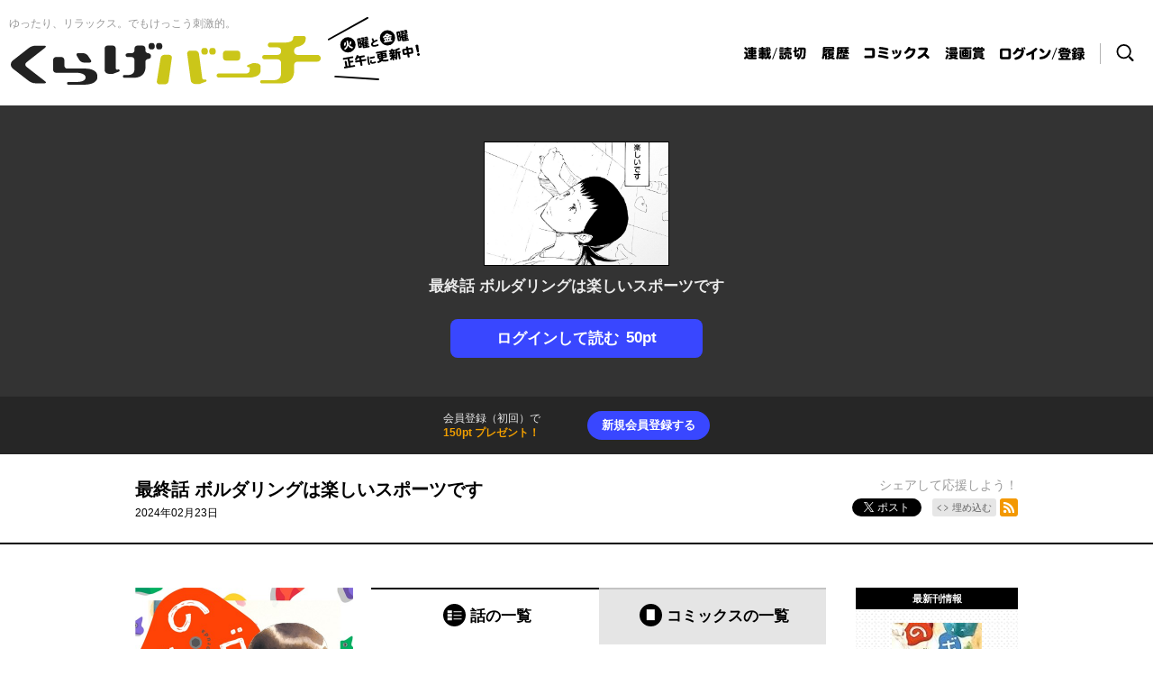

--- FILE ---
content_type: text/html; charset=utf-8
request_url: https://kuragebunch.com/episode/14079602755643934452
body_size: 45950
content:
<!DOCTYPE html>
<html lang="ja"
  data-route="core:viewer"
  data-media="kuragebunch"
  data-enabled-feature-names="[&quot;Point&quot;,&quot;Purchase::ViaWeb&quot;,&quot;UserAccount&quot;,&quot;Rental::DeliverViaRental&quot;]"
  data-cdn-root="https://cdn.kuragebunch.com"
  data-root-uri="https://kuragebunch.com"
  data-gtm-data-layer="{&quot;episode&quot;:{&quot;episode_id&quot;:&quot;14079602755643934452&quot;,&quot;series_id&quot;:&quot;3269754496410431829&quot;,&quot;content_id&quot;:&quot;noboulder_059&quot;,&quot;series_ongoing&quot;:0,&quot;magazine_label&quot;:null,&quot;henshubu&quot;:&quot;くらげバンチ&quot;,&quot;episode_title&quot;:&quot;最終話 ボルダリングは楽しいスポーツです&quot;,&quot;readable_product_id&quot;:&quot;14079602755643934449&quot;,&quot;series_title&quot;:&quot;のボルダ&quot;,&quot;magazine_label_id&quot;:null,&quot;magazine_label_title&quot;:null}}"
  data-revision="3ab733fcca9f53d842e8e10843c36df0a53a2262"
  data-env="giga_production2"
  data-endpoint="/kuragebunch"
  data-recaptcha-site-key="6LeBhCEeAAAAAMzVNhUu3Rs_2XHAJZ-jY4mojqVL"
  data-requested-at-epoch="1769314427"
  >
<head>
    <meta charset="utf-8">
    <title>のボルダ - 鬼頭莫宏 / 最終話 ボルダリングは楽しいスポーツです | くらげバンチ</title>
    <meta http-equiv="X-UA-Compatible" content="IE=edge" />
    <meta name="viewport" content="width=device-width, minimum-scale=1.0, initial-scale=1.0, viewport-fit=cover">
<meta property="og:title" content="のボルダ - 鬼頭莫宏 / 最終話 ボルダリングは楽しいスポーツです | くらげバンチ">
<meta property="og:url" content="https://kuragebunch.com/episode/14079602755643934452">
<meta property="og:type" content="article">
<meta property="og:image" content="https://cdn-img.kuragebunch.com/public/series-thumbnail/3269754496410431829-b1052dc6aa3ed6224d34a28c3ce6988a?1760087670">
<meta property="og:image:width" content="482">
<meta property="og:image:height" content="482">
<meta property="og:site_name" content="くらげバンチ">
<meta property="og:description" content="森下藤子が２３年間生きてきて初めて出来た趣味。それはボルダリング。
単純だけど奥深いこのスポーツをするために、今日もジムに通います♪">
    <meta name="thumbnail" content="https://cdn-img.kuragebunch.com/public/series-thumbnail/3269754496410431829-b1052dc6aa3ed6224d34a28c3ce6988a?1760087670">
<meta name="twitter:card" content="summary_large_image">
<meta name="twitter:site" content="@kurage_news">
<meta name="twitter:title" content="のボルダ - 鬼頭莫宏 / 最終話 ボルダリングは楽しいスポーツです | くらげバンチ">
<meta name="twitter:description" content="単純だけど奥深いボルダリングの魅力！
">
<meta name="twitter:image" content="https://cdn-img.kuragebunch.com/public/episode-thumbnail/14079602755643934452-7e0ce98e863806c3ed043dae6e6ca48a?1708651028">
<link rel="canonical" href="https://kuragebunch.com/episode/14079602755643934452" />
    <link rel="apple-touch-icon" href="https://cdn.kuragebunch.com/images/apple-touch-icon.png?1769080141">
    <link rel="apple-touch-icon-precomposed" href="https://cdn.kuragebunch.com/images/apple-touch-icon.png?1769080141">
    <link rel="apple-touch-icon" sizes="76x76" href="https://cdn.kuragebunch.com/images/apple-touch-icon-76.png?1769080141">
    <link rel="apple-touch-icon-precomposed" sizes="76x76" href="https://cdn.kuragebunch.com/images/apple-touch-icon-76.png?1769080141">
    <link rel="apple-touch-icon" sizes="114x114" href="https://cdn.kuragebunch.com/images/apple-touch-icon-114.png?1769080141">
    <link rel="apple-touch-icon-precomposed" sizes="114x114" href="https://cdn.kuragebunch.com/images/apple-touch-icon-114.png?1769080141">
    <link rel="apple-touch-icon" sizes="120x120" href="https://cdn.kuragebunch.com/images/apple-touch-icon-120.png?1769080141">
    <link rel="apple-touch-icon-precomposed" sizes="120x120" href="https://cdn.kuragebunch.com/images/apple-touch-icon-120.png?1769080141">
    <link rel="apple-touch-icon" sizes="144x144" href="https://cdn.kuragebunch.com/images/apple-touch-icon-144.png?1769080141">
    <link rel="apple-touch-icon-precomposed" sizes="144x144" href="https://cdn.kuragebunch.com/images/apple-touch-icon-144.png?1769080141">
    <link rel="apple-touch-icon" sizes="152x152" href="https://cdn.kuragebunch.com/images/apple-touch-icon-152.png?1769080141">
    <link rel="apple-touch-icon-precomposed" sizes="152x152" href="https://cdn.kuragebunch.com/images/apple-touch-icon-152.png?1769080141">
    <link rel="apple-touch-icon" sizes="167x167" href="https://cdn.kuragebunch.com/images/apple-touch-icon-167.png?1769080141">
    <link rel="apple-touch-icon-precomposed" sizes="167x167" href="https://cdn.kuragebunch.com/images/apple-touch-icon-167.png?1769080141">
    <link rel="apple-touch-icon" sizes="180x180" href="https://cdn.kuragebunch.com/images/apple-touch-icon-180.png?1769080141">
    <link rel="apple-touch-icon-precomposed" sizes="180x180" href="https://cdn.kuragebunch.com/images/apple-touch-icon-180.png?1769080141">
      <link rel="icon" type="image/png" sizes="36x36" href="https://cdn.kuragebunch.com/images/android-icon-36.png?1769080141">
      <link rel="icon" type="image/png" sizes="48x48" href="https://cdn.kuragebunch.com/images/android-icon-48.png?1769080141">
      <link rel="icon" type="image/png" sizes="72x72" href="https://cdn.kuragebunch.com/images/android-icon-72.png?1769080141">
      <link rel="icon" type="image/png" sizes="96x96" href="https://cdn.kuragebunch.com/images/android-icon-96.png?1769080141">
      <link rel="icon" type="image/png" sizes="144x144" href="https://cdn.kuragebunch.com/images/android-icon-144.png?1769080141">
      <link rel="icon" type="image/png" sizes="192x192" href="https://cdn.kuragebunch.com/images/android-icon-192.png?1769080141">
      <link rel="icon" sizes="256x256" href="https://cdn.kuragebunch.com/images/favicon.ico?1769080141">
      <link rel="shortcut icon" href="https://cdn.kuragebunch.com/images/favicon.ico?1769080141">
    <meta name="msapplication-TileImage" content="https://cdn.kuragebunch.com/images/mstile-144.png?1769080141"/>
    <meta name="msapplication-TileColor" content="#000000"/>
        <link rel="preload" href="https://cdn-img.kuragebunch.com/public/page/2/2550668105997694170-86e4282fed6364970b2585722a8ce36c" as="fetch" crossorigin="anonymous" class="test-fetch-pageimage">
        <link rel="preload" href="https://cdn-img.kuragebunch.com/public/page/2/2550668105997694171-ea2a51c08a80cc151a83249a937f4046" as="fetch" crossorigin="anonymous" class="test-fetch-pageimage">
    <link rel="alternate" type="application/atom+xml" title="Atom" href="https://kuragebunch.com/atom/series/3269754496410431829">
    <link rel="alternate" type="application/rss+xml" title="RSS2.0" href="https://kuragebunch.com/rss/series/3269754496410431829">
      <link rel="alternate" type="application/atom+xml" title="Atom (無料話のみ)" href="https://kuragebunch.com/atom/series/3269754496410431829?free_only=1">
      <link rel="alternate" type="application/rss+xml" title="RSS2.0 (無料話のみ)" href="https://kuragebunch.com/rss/series/3269754496410431829?free_only=1">
    <link rel="alternate" type="application/json+oembed" href="https://kuragebunch.com/episode/14079602755643934452/oembed.json" />
    <link id='styleSheetCssElement' rel="stylesheet" href="https://cdn.kuragebunch.com/css/kuragebunch.css?1769080256">
<script type="module">!function(e,t,n){!("noModule"in(t=e.createElement("script")))&&"onbeforeload"in t&&(n=!1,e.addEventListener("beforeload",function(e){if(e.target===t)n=!0;else if(!e.target.hasAttribute("nomodule")||!n)return;e.preventDefault()},!0),t.type="module",t.src=".",e.head.appendChild(t),t.remove())}(document)</script>
    <script async id="bundleJsElement" src="https://cdn.kuragebunch.com/js/bundle.js?1769080286" type="module" crossorigin="anonymous"></script>
  </head>
  <body
    id="page-viewer"
    class="private" data-bookmark-blogparts-uri="https://kuragebunch.com/episode/14079602755643934452" ><script>
  // GTMのdataLayerに値をセットする
  // GTMのスクリプトが読み込まれる前に実行する必要があるので注意する
  if (!window.dataLayer) window.dataLayer = [];
  window.dataLayer.push({
      giga: JSON.parse(document.documentElement.getAttribute('data-gtm-data-layer') || '{}')
  });
</script>
<!-- Google Tag Manager -->
<noscript><iframe src="https://www.googletagmanager.com/ns.html?id=GTM-M5CG7K7"
height="0" width="0" style="display:none;visibility:hidden"></iframe></noscript>
<script>(function(w,d,s,l,i){w[l]=w[l]||[];w[l].push({'gtm.start':
new Date().getTime(),event:'gtm.js'});var f=d.getElementsByTagName(s)[0],
j=d.createElement(s),dl=l!='dataLayer'?'&l='+l:'';j.async=true;j.src=
'https://www.googletagmanager.com/gtm.js?id='+i+dl;f.parentNode.insertBefore(j,f);
})(window,document,'script','dataLayer','GTM-M5CG7K7');</script>
<!-- End Google Tag Manager -->
<section class="js-login-modal-container js-modal-container" style="display:none">
  <div class="modal-window-container modal-open">
    <div class="js-login-modal modal-window">
      <button class="js-login-modal-close-button modal-close-button">
        <img src="https://cdn.kuragebunch.com/images/user/close-button.png?1769080141" alt="閉じる"/>
      </button>
      <div class="setting-inner js-show-for-guest" style="display: none;">
        <form action="https://kuragebunch.com/user_account/login" name="login" method="POST" role="dialog">
          <h2>ログイン</h2>
          <p class="js-login-error-message error-message" role="alert"></p>
          <p><input name="email_address" type="text" autocomplete="username" data-override-type-on-modal-open="email" placeholder="メールアドレス"  aria-label="メールアドレス" tabindex="1" required /></p>
          <p><input name="password" type="text" autocomplete="current-password" data-override-type-on-modal-open="password" placeholder="パスワード" aria-label="パスワード" minlength="6" tabindex="2" required pattern="[\x20-\x7e]+" /></p>
          <input class="js-modal-return-location" name="return_location_path" type="hidden" value="/" />
          <div class="common-button-container">
            <button class="common-button" type="submit" tabindex="3">ログイン</button>
          </div>
          <a class="text-link" href="https://kuragebunch.com/password_reset">パスワードをお忘れの方へ</a>
        </form><p class="inner-footer-notice-text">
※すでに「くじらバンチ（アプリ版）」で登録済みの方は、同じアカウントでログインできます
</p>
      </div>
      <div class="setting-footer">
        <p>
          初めての方は<button class="js-signup-button" type="button">新規会員登録</button>
            <p class="attention">無料会員登録（初回）で150ptプレゼント！</p>
        </p>
      </div>
    </div>
  </div>
</section>
<section class="js-signup-modal-container js-modal-container" style="display: none;">
  <div class="modal-window-container modal-open">
    <div class="modal-window js-signup-modal">
      <button class="js-signup-modal-close-button modal-close-button">
        <img src="https://cdn.kuragebunch.com/images/user/close-button.png?1769080141" alt="閉じる">
      </button>
      <div class="setting-inner">        <script src="https://www.google.com/recaptcha/enterprise.js?render=6LeBhCEeAAAAAMzVNhUu3Rs_2XHAJZ-jY4mojqVL"></script>
        <form
          name="signup"
          action="https://kuragebunch.com/signup_mail_sent"
          method="POST"
          data-recaptcha-action="signup"
          data-recaptcha-site-key="6LeBhCEeAAAAAMzVNhUu3Rs_2XHAJZ-jY4mojqVL"
          class="js-submit-once">          <h2>新規会員登録</h2>
            <p class="description">無料会員登録（初回）で<strong class="color">150ptプレゼント！</strong></p>
          <p><input type="text" autocomplete="username" data-override-type-on-modal-open="email" name="email_address" placeholder="メールアドレス" aria-label="メールアドレス" tabindex="1" required /></p>
          <p><input type="password" name="password" placeholder="パスワード" aria-label="パスワード" tabindex="2" minlength="8" maxlength="64" required /></p>
          <input class="js-modal-return-location" type="hidden" name="return_location_path" value="/" />
          <div id="agreement">
            <p class="input-content">
              <input type="checkbox" name="agreement" id="input-agreement" tabindex="3" required />
              <label class="checkbox-label" for="input-agreement"><a href="https://kuragebunch.com/info/terms_of_service" target="_blank" rel="noopener noreferrer">利用規約</a>に同意する</label>
            </p>
          </div>
          <div class="common-button-container">
            <button class="common-button" type="submit" tabindex="4">新規会員登録</button>
          </div><p class="inner-footer-notice-text">
※「コミックバンチKai（Web版）」や「くじらバンチ（アプリ版）」でも、同じアカウントを利用できます
</p>
        </form>
      </div>
      <div class="setting-footer">
        <p>アカウントをお持ちの方は<button class="js-login-button" type="button">ログイン</button></p>
      </div>
    </div>
  </div>
</section>
<header id="top" class="header js-header">
  <div class="header-container ">
    <nav class="header-content">
      <div class="header-title">
        <h1 class="header-title-logo"><a href="/"><strong>くらげバンチ</strong></a><div class="title-sub"><span>火曜と金曜正午に更新中！</span></div></h1>
        <h2 class="header-title-description">ゆったり、リラックス。でもけっこう刺激的。</h2>
      </div>
      <ul class="header-nav">
        <li class="header-nav-series"><a href="/series/friday"><span>連載/読切</span></a></li>
        <li class="header-nav-history">
          <a href="/history" class="header-nav-history-link">
            <span>履歴</span>            <span class="header-history-badge" style="display: none;"></span>
          </a>
        </li>
        <li class="header-nav-comics"><a href="/comics"><span>コミックス</span></a></li>
        <li class="header-nav-mangasho"><a href="/info/award"><span>漫画賞</span></a></li>
  <li class="js-show-for-guest header-nav-login" style="display:none;">
    <a href="#" class="js-login-button"><span>ログイン / 登録</span></a>
  </li>
  <li class="js-show-for-logged-in header-nav-mypage" style="display:none;">
    <a href="https://kuragebunch.com/my"><span>マイページ</span></a>
  </li>
        <li class="header-nav-search"><a href="/search"><span>検索</span></a></li>
      </ul>
    </nav>
  </div>
</header>
<script id='episode-json' type='text/json' data-value='{&quot;readableProduct&quot;:{&quot;series&quot;:{&quot;title&quot;:&quot;\u306e\u30dc\u30eb\u30c0&quot;,&quot;id&quot;:&quot;3269754496410431829&quot;,&quot;thumbnailUri&quot;:&quot;https://cdn-scissors.gigaviewer.com/image/scale/a738b90f11d58703d2fb3bccd38f1f7658723685/enlarge=0;height=484;no_unsharpmask=1;quality=90;version=1;width=484/https%3A%2F%2Fcdn-img.kuragebunch.com%2Fpublic%2Fseries-thumbnail%2F3269754496410431829-b1052dc6aa3ed6224d34a28c3ce6988a%3F1760087670&quot;},&quot;number&quot;:59,&quot;publishedAt&quot;:&quot;2024-02-23T03:00:00Z&quot;,&quot;id&quot;:&quot;14079602755643934452&quot;,&quot;isPublic&quot;:false,&quot;showSquareThumbnailInRecommendation&quot;:false,&quot;imageUrisDigest&quot;:null,&quot;finishReadingNotificationUri&quot;:null,&quot;title&quot;:&quot;\u6700\u7d42\u8a71 \u30dc\u30eb\u30c0\u30ea\u30f3\u30b0\u306f\u697d\u3057\u3044\u30b9\u30dd\u30fc\u30c4\u3067\u3059&quot;,&quot;pageStructure&quot;:null,&quot;pointGettableEpisodeWhenCompleteReading&quot;:null,&quot;nextReadableProductUri&quot;:null,&quot;toc&quot;:null,&quot;permalink&quot;:&quot;https://kuragebunch.com/episode/14079602755643934452&quot;,&quot;typeName&quot;:&quot;episode&quot;,&quot;hasPurchased&quot;:false,&quot;prevReadableProductUri&quot;:&quot;https://kuragebunch.com/episode/14079602755643934437&quot;}}'></script>
<section class="private-viewer js-viewer" data-series-id="3269754496410431829" data-json-url="https://kuragebunch.com/episode/14079602755643934452.json">
  <div id="content">
    <div class="content">
      <img src="https://cdn-img.kuragebunch.com/public/episode-thumbnail/14079602755643934452-7e0ce98e863806c3ed043dae6e6ca48a?1708651028" alt="最終話 ボルダリングは楽しいスポーツです" class="episode-not-found-thumb"/><br>
      <h1 class="episode-title">最終話 ボルダリングは楽しいスポーツです</h1>
<div class="read-button-container">
  <button title="ログインして読む 50ポイント" class="common-button read-button js-show-for-guest js-login-button" style="display: none;"><span>ログインして読む</span><span>50pt</span></button>
  <button
    title="購入して読む 50ポイント"
    class="common-button read-button js-show-for-logged-in js-purchase-point-purchase-button js-purchase-point-use-button"
    style="display: none;"
    data-buy-price="50"
    data-test-id="purchase-button"
  ><span>購入して読む</span><span>50pt</span></button>
    <button title="まとめ買い" class="common-button read-button js-show-for-logged-in js-bulk-purchase-modal-button" style="display: none;"><span>まとめ買い</span></button>
</div>
    </div><div class="js-episode-signup-container episode-signup-container" style="display: none;">
  <div class="episode-signup-box">
    <p class="episode-signup-message">会員登録（初回）で<span>150pt プレゼント！</span></p>
    <button title="新規会員登録する" class="episode-signup-link js-signup-button"><span>新規会員登録する</span></button>
  </div>
</div>  </div>
</section>
<section class="js-purchase-point-purchase-modal-container js-modal-container" style="display: none;">
  <div class="modal-window-container">
    <div class="payment-modal-window modal-window js-purchase-point-purchase-modal">
      <button class="js-purchase-point-purchase-modal-close-button modal-close-button">
        <img src="https://cdn.kuragebunch.com/images/user/close-button.png?1769080141" alt="閉じる">
      </button>
      <div class="setting-inner">
        <div class="js-point-container">
          <h2 class="point-icon">購入する</h2>
          <div class="modal-point-container">
            <div class="total-point-container">                <h3>現在の保有ポイント</h3>              <p class="js-current-point">-pt</p>
            </div>
            <div class="readable-product-point-container js-readable-product-point-container" data-readable-product-price="50">
              <h3>この話のポイント</h3>
              <p>50pt</p>
            </div>
            <div class="minus-point-container">
              <h3>ポイントが足りません！</h3>
              <p class="js-point-needed">-pt</p>
            </div>
          </div>
          <div class="common-button-container">
            <form name="point-purchase-page" action="https://kuragebunch.com/point" method="GET">              <input type="hidden" name="return_location_path" value="https://kuragebunch.com/episode/14079602755643934452#purchase">
              <input type="hidden" name="abort_return_location_path" value="https://kuragebunch.com/episode/14079602755643934452#purchase">
              <input type="hidden" name="point_needed" value="" class="js-insufficient-point-raw" />
              <button class="common-button color-button" type="submit"><img src="https://cdn.kuragebunch.com/images/i-point.svg?1769080141" class="point-icon">ポイントを購入する</button>
            </form>
          </div>
        </div>
      </div>
    </div>
  </div>
</section>
<section class="js-purchase-point-use-modal-container js-modal-container" style="display: none;">
  <div class="modal-window-container">
    <div class="payment-modal-window modal-window js-purchase-point-use-modal">
      <button class="js-purchase-point-use-modal-close-button modal-close-button">
        <img src="https://cdn.kuragebunch.com/images/user/close-button.png?1769080141" alt="閉じる">
      </button>
      <div class="setting-inner">
        <h2>
            話を購入する
        </h2>
        <p class="description">この話を読みますか？</p>
        <div class="modal-point-container">
          <div class="total-point-container">              <h3>現在の保有ポイント</h3>            <p class="js-current-point">-pt</p>
          </div>
          <div class="readable-product-point-container">
            <h3>この話のポイント</h3>
            <p>50pt</p>
          </div>
        </div>
        <div class="common-button-container">
          <button class="common-button color-button js-purchase-button" data-purchase-endpoint="https://kuragebunch.com/api/purchase/14079602755643934449" data-buy-price="50">購入して読む</button>
        </div>
      </div>
    </div>
  </div>
</section>
  <section class="js-bulk-purchase-modal-container js-modal-container" style="display: none;">
  <div class="modal-window-container">
    <div class="payment-modal-window modal-window js-bulk-purchase-modal">
      <div class="bulk-purchase-progress js-bulk-purchase-progress hidden">
        <p class="progress-title js-progress-title">ただいま購入処理中です</p>
        <p class="progress-title js-progress-title-done purchase-complete hidden">完了しました</p>
        <progress class="js-bulk-purchase-progress-val" max="100"></progress>        <p class="progress-description">このままお待ちください</p>
        <p class="progress-notice">通信状況によって、5〜20秒ほど時間のかかることがあります</p>
        <p class="progress-error js-progress-error hidden">まとめ買いに失敗しました。すべて、または一部の購入処理はキャンセルされています。通信環境を確認の上、マイページより購入された話をご確認ください。</p>
      </div>
      <button class="js-bulk-purchase-modal-close-button modal-close-button">
        <img src="https://cdn.kuragebunch.com/images/user/close-button.png?1769080141" alt="閉じる">
      </button>
      <div class="setting-inner bulk-purchase js-bulk-purchase-div">
        <h2 class="bulk-purchase-series-title">のボルダ</h2>
        <div class="bulk-purchase-content-wrapper">
          <div class="bulk-purchase-head">
            <p>
              <button type="button" class="js-bulk-purchase-deselect-all">選択を解除</button>
              <span> ｜ </span>
              <button type="button" class="js-bulk-purchase-select-all">全てを選択</button>
            </p>
          </div>
          <div class="js-bulk-purchase-list-wrapper"></div>
        </div>
        <div class="bulk-purchase-footer">
          <div class="bulk-purchase-pager">
            <button class="prev js-purchase-previous-button" data-previous-episodes-list-endpoint="">
              <span class="pager-label">前の10件へ</span>
            </button>
            <button class="next js-purchase-next-button" data-next-episodes-list-endpoint="">
              <span class="pager-label">次の10件へ</span>
            </button>
          </div>
          <div class="bulk-purchase-footer-container">
            <ul class="bulk-purchase-point-list">
              <li class="selecting">
                <span class="title"><span class="js-selected-episode-count"></span>話を選択中</span>
                <span class="point"><span class="js-total-point"></span>pt</span>
              </li>
              <li class="total-point">
                <span class="title">保有ポイント</span>
                <span class="point js-bulk-purchase-point"></span>
              </li>
            </ul>
            <div class="bulk-purchase-button-wrapper">
              <button class="common-button color-button js-bulk-purchase-button" data-purchase-endpoint="https://kuragebunch.com/api/purchase/bulk">まとめて購入</button>
              <form class="js-purchase-point-button" style="display: none;" action="https://kuragebunch.com/point" method="GET">                <input type="hidden" name="return_location_path" value="https://kuragebunch.com/episode/14079602755643934452#bulk-purchase">
                <input type="hidden" name="abort_return_location_path" value="https://kuragebunch.com/episode/14079602755643934452#bulk-purchase">
                <input type="hidden" name="point_needed" value="" class="js-bulk-purchase-insufficient-point-raw" />
                <button class="common-button color-button" type="submit"><img src="https://cdn.kuragebunch.com/images/i-point.svg?1769080141" class="point-icon">ポイントを購入</button>
              </form>
            </div>
            <div class="bulk-purchase-shortage-message js-bulk-purchase-shortage-message" style="display: none;">
              ポイントが足りません
            </div>
          </div>
        </div>
      </div>
    </div>
  </div>
</section>
<section class="episode-header">
  <div class="episode-header-notice gtm-episode-header-notice"></div>
  <div class="episode-header-container">
    <div class="episode-header-title-wrapper">
      <h1 class="episode-header-title">最終話 ボルダリングは楽しいスポーツです</h1>
        <p class="episode-header-date">
          2024年02月23日
        </p>
    </div>
    <dl class="episode-header-share">
      <dt>
        シェアして応援しよう！
      </dt>
      <dd class="hb">
        <a href="http://b.hatena.ne.jp/entry/" class="hatena-bookmark-button" data-hatena-bookmark-layout="basic-counter" data-hatena-bookmark-lang="ja" title="このエントリーをはてなブックマークに追加"><img src="https://b.st-hatena.com/images/entry-button/button-only@2x.png" alt="このエントリーをはてなブックマークに追加" width="20" height="20" style="border: none;" /></a>
      </dd><dd class="x">
        <a href="https://twitter.com/intent/tweet?text=%E3%81%AE%E3%83%9C%E3%83%AB%E3%83%80%20-%20%E9%AC%BC%E9%A0%AD%E8%8E%AB%E5%AE%8F%20%2F%20%E6%9C%80%E7%B5%82%E8%A9%B1%20%E3%83%9C%E3%83%AB%E3%83%80%E3%83%AA%E3%83%B3%E3%82%B0%E3%81%AF%E6%A5%BD%E3%81%97%E3%81%84%E3%82%B9%E3%83%9D%E3%83%BC%E3%83%84%E3%81%A7%E3%81%99%20%7C%20%E3%81%8F%E3%82%89%E3%81%92%E3%83%90%E3%83%B3%E3%83%81%20%5B%20https%3A%2F%2Fkuragebunch.com%2Fepisode%2F14079602755643934452%20%5D" class="giga-x-share-button " target="_blank" rel="nofollow noopener">
          <i></i><span>ポスト</span>
        </a>
      </dd><dd class="fb">
        <div class="fb-share-button" data-layout="button_count" data-size="small" data-mobile-iframe="true"><a class="fb-xfbml-parse-ignore" target="_blank" rel="noopener noreferrer" href="https://www.facebook.com/sharer/sharer.php?u&amp;src=sdkpreparse">シェア</a></div>
      </dd><dd class="line">
        <div class="line-it-button" style="display: none;" data-type="share-b" data-lang="ja" ></div>
      </dd><dd>
          <div class="embed">
            <button type="button" class="embed-button js-embed-button" title="コードをブログに埋め込む">埋め込む</button>
          </div>
      </dd><dd class="rss">
        <a href="https://kuragebunch.com/rss/series/3269754496410431829" title="この作品のRSSフィードを表示する" rel="alternate" type="application/rss+xml"><span>RSSフィード</span></a>
      </dd>
    </dl>
  </div>
    <div class="embed-code hidden js-embed-code">
      <div class="embed-code-inner">
        <button type="button" class="copy-url js-copy-url-button">コピー</button>
        <input id="share-url" readonly size="45" class="share-url js-share-url-textarea" value="&lt;iframe src=&quot;https://kuragebunch.com/episode/14079602755643934452/embed&quot; width=&quot;560&quot; height=&quot;400&quot; frameborder=&quot;0&quot; scrolling=&quot;no&quot; allowfullscreen=&quot;allowfullscreen&quot; style=&quot;max-width:100%;&quot;&gt;&lt;/iframe&gt;">
        <p class="copy-message hidden js-copied-message">クリップボードにコピーしました</p>
      </div>
    </div>
</section>
<section class="series-information type-episode">
  <div class="series-header scroll-position">
    <div class="series-header-image-wrapper">
      <img intrinsicsize="484x484" data-src="https://cdn-scissors.gigaviewer.com/image/scale/a738b90f11d58703d2fb3bccd38f1f7658723685/enlarge=0;height=484;no_unsharpmask=1;quality=90;version=1;width=484/https%3A%2F%2Fcdn-img.kuragebunch.com%2Fpublic%2Fseries-thumbnail%2F3269754496410431829-b1052dc6aa3ed6224d34a28c3ce6988a%3F1760087670" alt="のボルダ" class="js-lazyload series-header-image js-series-header-image" />
    </div>
    <h1 class="series-header-title">のボルダ</h1>
    <h2 class="series-header-author">鬼頭莫宏</h2>
    <p class="series-header-description">
      森下藤子が２３年間生きてきて初めて出来た趣味。それはボルダリング。
単純だけど奥深いこのスポーツをするために、今日もジムに通います♪
    </p>
    <div class="fan-letter-button-wrapper">
      <a href="https://docs.google.com/forms/d/e/1FAIpQLSd4daoQDZHQaBTdgM4-Hg5mRr9ILNAJ9mepK2V5IQ_nzNxU0g/viewform?entry.1473489350=%E3%81%AE%E3%83%9C%E3%83%AB%E3%83%80" target="_blank" rel="noopener noreferrer" class="fan-letter-button">
        ファンレターを送る
      </a>
    </div>
  </div>
  <div class="series-contents" id="series-contents">
    <div class="offline-banner hidden">
        <div class="offline-banner-inner">
          <svg viewBox="0 0 564.8 556.67" xmlns="http://www.w3.org/2000/svg"><path d="m258.87 460.37 36.57 36.63 36.56-36.63a51.72 51.72 0 0 0 -73.13 0z"/><path d="m558.27 518.5-224.84-224.84h.05l-54.66-54.66-229.82-229.82-26.18 26.14 129.18 129.21a359.87 359.87 0 0 0 -112.56 76.41l36.56 36.57a308.26 308.26 0 0 1 115.94-73.06l41.51 41.55a257 257 0 0 0 -120.87 68.13l36.57 36.56a205.89 205.89 0 0 1 129.21-59.77l55.89 55.89a155.21 155.21 0 0 0 -148.52 40.46l36.57 36.57a103.53 103.53 0 0 1 146.28 0l21.36-21.35 142.19 142.2z"/><path d="m514.87 277.51 36.57-36.57c-84.17-84.17-199.83-118.14-309.44-101.94l47.83 47.83a309.48 309.48 0 0 1 225.04 90.68z"/><path d="m478.3 314.08a257.12 257.12 0 0 0 -131.55-70.51l101 101z"/></svg>
          <p>現在、オフラインで閲覧しています。</p>
        </div>
    </div>
  <div
    class="js-readable-products-pagination readable-products-pagination"
    data-aggregate-id="3269754496410431829"
    data-type="episode"
    data-show-tab="true"
    data-volume-name="コミックス"
    data-episode-bundle-volume="false"
    data-volume-help-text="コミックスをポイントでご購入いただけます。"
  >
    <span class="loading-text">ローディング中…</span>
  </div>
    <div class="series-banner test-series-banner">
    </div>
  </div>
  <div class="series-sidebar">
    <div class="series-book-details test-series-book-details">
      <h3 class="series-book-details-title">最新刊情報</h3>
      <div class="series-book-detail">
        <div class="book-cover-content">
          <a href="https://www.shinchosha.co.jp/book/772607/" target="_blank" rel="noopener noreferrer"><img class="book-cover-image" src="https://cdn-scissors.gigaviewer.com/image/scale/fb40e56b0f55c784d2601ae6ea126f3134b339f7/enlarge=0;height=316;no_unsharpmask=1;quality=90;version=1;width=200/https%3A%2F%2Fm.media-amazon.com%2Fimages%2FI%2F5138SUWYJ2L._SL160_.jpg" alt="のボルダ　３ (バンチコミックス)" /></a>
        </div>
        <p>のボルダ　３ (バンチコミックス)</p>
        <p class="author-name">鬼頭　莫宏</p>
              <a href="https://www.amazon.co.jp/gp/product/410772607X?ie=UTF8&amp;tag=shinchosha0e-22&amp;linkCode=as2&amp;camp=247&amp;creative=1211&amp;creativeASIN=410772607X" class="amazon-link book-service-link" target="_blank" rel="noopener noreferrer"><img src="https://cdn.kuragebunch.com/images/bookstore/amazon.jpg?1769080141" alt="Amazonで買う" /></a>
              <a href="https://books.rakuten.co.jp/rb/17520066/?scid=af_pc_etc&amp;sc2id=af_112_0_10001247" class="rakutenbooks-link book-service-link" target="_blank" rel="noopener noreferrer"><img src="https://cdn.kuragebunch.com/images/bookstore/rakutenbooks.jpg?1769080141" alt="楽天ブックスで買う" /></a>
      </div>
      <div class="series-book-detail">
        <div class="book-cover-content">
          <a href="https://www.shinchosha.co.jp/book/772534/" target="_blank" rel="noopener noreferrer"><img class="book-cover-image" src="https://cdn-scissors.gigaviewer.com/image/scale/6ce055b2061d84692797c828fcb9d565bd066e6c/enlarge=0;height=316;no_unsharpmask=1;quality=90;version=1;width=200/https%3A%2F%2Fm.media-amazon.com%2Fimages%2FI%2F512MDjjFkmL._SL160_.jpg" alt="のボルダ　２ (バンチコミックス)" /></a>
        </div>
        <p>のボルダ　２ (バンチコミックス)</p>
        <p class="author-name">鬼頭　莫宏</p>
              <a href="https://www.amazon.co.jp/%E3%81%AE%E3%83%9C%E3%83%AB%E3%83%80-%EF%BC%92-%E3%83%90%E3%83%B3%E3%83%81%E3%82%B3%E3%83%9F%E3%83%83%E3%82%AF%E3%82%B9-%E9%AC%BC%E9%A0%AD-%E8%8E%AB%E5%AE%8F/dp/4107725340/ref=sr_1_1?__mk_ja_JP=%E3%82%AB%E3%82%BF%E3%82%AB%E3%83%8A&amp;crid=1OC0BUO82CUOR&amp;keywords=%E3%81%AE%E3%83%9C%E3%83%AB%E3%83%80&amp;qid=1672905689&amp;s=books&amp;sprefix=%E3%81%AE%E3%83%9C%E3%83%AB%E3%83%80%2Cstripbooks%2C163&amp;sr=1-1" class="amazon-link book-service-link" target="_blank" rel="noopener noreferrer"><img src="https://cdn.kuragebunch.com/images/bookstore/amazon.jpg?1769080141" alt="Amazonで買う" /></a>
              <a href="https://books.rakuten.co.jp/rb/17290547/?l-id=search-c-item-img-01" class="rakutenbooks-link book-service-link" target="_blank" rel="noopener noreferrer"><img src="https://cdn.kuragebunch.com/images/bookstore/rakutenbooks.jpg?1769080141" alt="楽天ブックスで買う" /></a>
              <a href="https://ebookjapan.yahoo.co.jp/books/676292/" class="ebookjapan-link book-service-link" target="_blank" rel="noopener noreferrer"><img src="https://cdn.kuragebunch.com/images/bookstore/ebookjapan.jpg?1769080141" alt="eBookJapanで買う" /></a>
              <a href="https://www.cmoa.jp/title/234959/vol/2/" class="cmoa-link book-service-link" target="_blank" rel="noopener noreferrer"><img src="https://cdn.kuragebunch.com/images/bookstore/cmoa.png?1769080141" alt="コミックシーモアで買う" /></a>
      </div>
      <div class="series-book-detail">
        <div class="book-cover-content">
          <a href="https://www.shinchosha.co.jp/book/772457/" target="_blank" rel="noopener noreferrer"><img class="book-cover-image" src="https://cdn-scissors.gigaviewer.com/image/scale/8d7e7b73dbe9fe58d43d3999f72cd65beb714527/enlarge=0;height=316;no_unsharpmask=1;quality=90;version=1;width=200/https%3A%2F%2Fm.media-amazon.com%2Fimages%2FI%2F51uKJ0p5SHL._SL160_.jpg" alt="のボルダ 1 (BUNCH COMICS)" /></a>
        </div>
        <p>のボルダ 1 (BUNCH COMICS)</p>
        <p class="author-name">鬼頭 莫宏</p>
              <a href="https://www.amazon.co.jp/%E3%81%AE%E3%83%9C%E3%83%AB%E3%83%80-BUNCH-COMICS-%E9%AC%BC%E9%A0%AD-%E8%8E%AB%E5%AE%8F/dp/4107724573/ref=tmm_other_meta_binding_swatch_0?_encoding=UTF8&amp;qid=1661330013&amp;sr=1-1" class="amazon-link book-service-link" target="_blank" rel="noopener noreferrer"><img src="https://cdn.kuragebunch.com/images/bookstore/amazon.jpg?1769080141" alt="Amazonで買う" /></a>
              <a href="https://books.rakuten.co.jp/rb/16992807/?l-id=search-c-item-text-01" class="rakutenbooks-link book-service-link" target="_blank" rel="noopener noreferrer"><img src="https://cdn.kuragebunch.com/images/bookstore/rakutenbooks.jpg?1769080141" alt="楽天ブックスで買う" /></a>
              <a href="https://ebookjapan.yahoo.co.jp/books/676292/" class="ebookjapan-link book-service-link" target="_blank" rel="noopener noreferrer"><img src="https://cdn.kuragebunch.com/images/bookstore/ebookjapan.jpg?1769080141" alt="eBookJapanで買う" /></a>
              <a href="https://www.cmoa.jp/title/234959/" class="cmoa-link book-service-link" target="_blank" rel="noopener noreferrer"><img src="https://cdn.kuragebunch.com/images/bookstore/cmoa.png?1769080141" alt="コミックシーモアで買う" /></a>
      </div>
    </div>
      <div class="series-profile-details">
        <ul>
          <li class="series-profile-details-card">
            <div class="series-profile-details-author">
              <div class="series-profile-details-name">
                <h4>鬼頭莫宏</h4>
              </div>
            </div>
            <p class="series-profile-details-bio">「ボルダリング漫画です。これを機に、ボルダリング面白そうやってみようと思われた方、くれぐれも無理はしないようにお願いします。いずれそういうネタにも触れるつもりですが非常に負荷が高いスポーツです。自転車では無理をして「超え」てもその日一日
走れない程度で済みますが、ボルダリングで自分の限界を「超え」ると数日、数週間、数カ月、もしかすると数年、ボルダリングが出来なくなる可能性があります。趣味スポーツは自制心ですね。ん？自分？ 経験者は語る、ですね。では「のボルダ」本編よろしくお願いします。／『完全版 ぼくらの』全５巻好評発売中。「コミックDAYS」にて『ヨリシロトランク』を原作連載中。</p>
          </li>
        </ul>
      </div>
    <div class="series-bookmark-comments test-hatenabookmark-comment">
      <div class="series-bookmark-comments-target"></div>
    </div>
  </div>
</section>
<div id="fb-root"></div>
<script src="https://d.line-scdn.net/r/web/social-plugin/js/thirdparty/loader.min.js" async="async" defer="defer"></script>
<footer class="footer">
  <div class="footer-gotop">
    <div class="gotop-box">
      <a href="#top" class="js-smooth-scrolling-link"><p>上にもどる</p></a>
    </div>
  </div>
  <div class="footer-container">
    <div class="footer-nav-wrapper">
      <nav class="footer-nav">
        <ul class="nav-top">
          <li><a href="/">TOP</a></li>
          <li><a href="/about">くらげバンチについて</a></li>
          <li><a href="https://www.shincho-shop.jp/store/Categorylist.aspx?ccd=F1000627" target="_blank" rel="noopener noreferrer">グッズ</a></li>
          <li><a href="https://docs.google.com/forms/d/e/1FAIpQLSdOHXP7OoLEy9Mv8CNHnASBv5OchPbm_U3uuFr7qecxlKfQ3g/viewform" target="_blank" rel="noopener noreferrer">お問い合わせ</a></li>
        </ul>
        <ul>
          <li><a href="https://kuragebunch.com/info/mochikomi">持ち込み募集</a>
</li>
          <li><a href="/info/help">ヘルプ</a></li>
          <li><a href="/info/terms_of_service">利用規約</a></li>
          <li><a href="https://www.shinchosha.co.jp/help/policy_j.html" target="_blank" rel="noopener noreferrer">プライバシーポリシー</a></li>
        </ul>
      </nav>
      <nav class="footer-nav">
        <ul>
          <li><a href="https://comicbunch-kai.com" target="_blank" rel="noopener noreferrer">コミックバンチKai</a>
</li>
          <li><a href="https://comicbunch-kai.com/article/help" target="_blank" rel="noopener noreferrer">コミックバンチKaiお問い合わせ</a></li>
        </ul>
      </nav>
      <div class="kujira-app-download">
        <p class="kujira-app-download-text">公式アプリを無料でダウンロード</p>
        <div class="kujira-app-download-buttons">
          <a href="https://kujirabunch.go.link/bsXRW" class="kujira-app-download-button" target="_blank" rel="noopener noreferrer">
            <img src="https://cdn.kuragebunch.com/images/badge_app_store.png?1769080141" alt="App Storeからダウンロード">
          </a>
          <a href="https://kujirabunch.go.link/bsXRW" class="kujira-app-download-button" target="_blank" rel="noopener noreferrer">
            <img src="https://cdn.kuragebunch.com/images/badge_google_play.png?1769080141" alt="Google Playで手に入れよう">
          </a>
        </div>
      </div>
      <div class="footer-copyright">
        <p>Copyright &copy; <a href="https://www.shinchosha.co.jp/" target="_blank" rel="noopener noreferrer">SHINCHOSHA</a> All Rights Reserved. 掲載の記事・写真・イラスト等のすべてのコンテンツの無断複写・転載を禁じます。</p>
      </div>
    </div>
    <div class="abj-mark-container"><svg xmlns="http://www.w3.org/2000/svg" viewBox="0 0 101.2 83.6"><path d="M67.1,33.1c-.1-1.5-.1-7-8.7-7H44.8V54.4H59.6c9.9,0,8.9-10.2,7.3-12.7a7,7,0,0,0-2.2-2C66.5,38.6,67.1,36.4,67.1,33.1Zm-8,7.3c3.8.9,2.4,8.7-.8,8.7l-8.2.1c-.2,0-.2-.2-.1-.3,2.2-1.4,3-7,.4-8.4-.1,0-.1-.1,0-.2,2.9-1.3,2-7.1-.4-8.5-.2-.1-.1-.3.1-.3l8.1-.1c3.2,0,4.9,7.9.8,8.7A.49.49,0,0,1,59.1,40.4ZM22.6,56l2.6-7.4,5.3,5.8,5.2-5.5,1.8,5.5h6.4l-10-28.3H27.2L14.5,61.5H86.8L82.2,56Zm7.8-23.4L34,43.8l-3.4,3.6-3.7-4C26.9,43.3,30.4,32.6,30.4,32.6ZM16.3,18.8l4.5,5.5h60v21a6.85,6.85,0,0,1-.4,2.9,3.12,3.12,0,0,1-5.2.2,14.18,14.18,0,0,1-.7-4.6V43H69v.7a14.91,14.91,0,0,0,1.8,7.9c1.2,1.9,3.7,2.9,7.2,2.9s6.1-1.2,7.4-3.6a11.5,11.5,0,0,0,1.2-5.7V18.7C86.7,18.7,16.3,18.7,16.3,18.8ZM27.2,71.5V64.8l-1.2.7-.2-.6,1.5-.9H28v7.5Zm4.3-3.7c0-2.6,1-3.9,2.4-3.9s2.3,1.3,2.3,3.8-.9,3.9-2.4,3.9S31.5,70.3,31.5,67.8Zm3.8-.1c0-1.9-.5-3.2-1.5-3.2s-1.5,1.2-1.5,3.2.5,3.2,1.5,3.2S35.3,69.5,35.3,67.7Zm4.9,3.8V64.8l-1.2.7-.2-.6,1.5-.9H41v7.5Zm4.3-3.7c0-2.6,1-3.9,2.4-3.9s2.3,1.3,2.3,3.8-.9,3.9-2.4,3.9S44.5,70.3,44.5,67.8Zm3.9-.1c0-1.9-.5-3.2-1.5-3.2s-1.5,1.2-1.5,3.2.5,3.2,1.5,3.2S48.4,69.5,48.4,67.7Zm4.8,3.8V64.8l-1.2.7-.2-.6,1.5-.9H54v7.5Zm4.3-3.7c0-2.6,1-3.9,2.4-3.9s2.3,1.3,2.3,3.8-.9,3.9-2.4,3.9C58.5,71.6,57.5,70.3,57.5,67.8Zm3.9-.1c0-1.9-.5-3.2-1.5-3.2s-1.5,1.2-1.5,3.2.5,3.2,1.5,3.2S61.4,69.5,61.4,67.7Zm2.6.1c0-2.6,1-3.9,2.4-3.9s2.3,1.3,2.3,3.8-.9,3.9-2.4,3.9C65,71.6,64,70.3,64,67.8Zm3.9-.1c0-1.9-.4-3.2-1.5-3.2-.9,0-1.5,1.2-1.5,3.2s.6,3.2,1.5,3.2C67.5,71,67.9,69.5,67.9,67.7Zm5.4-.2a1.93,1.93,0,0,1,1.6,1.9,2.24,2.24,0,0,1-2.5,2.2,3,3,0,0,1-1.8-.5l.2-.6a3,3,0,0,0,1.5.4A1.54,1.54,0,0,0,74,69.3c0-1.1-.9-1.6-1.9-1.6h-.5v-.6h.5c.7,0,1.7-.4,1.7-1.4a1.13,1.13,0,0,0-1.3-1.2,2.57,2.57,0,0,0-1.4.5l-.2-.6a3.22,3.22,0,0,1,1.8-.6,1.79,1.79,0,0,1,2,1.8,2.47,2.47,0,0,1-1.4,1.9ZM18.3,12h.6l1.5,4.4h-.6l-.4-1.3H17.8l-.4,1.3h-.5Zm-.4,2.6h1.3l-.6-2.1Zm5.2,1.8h-.4v-.5a1,1,0,0,1-.9.6c-.7,0-1-.5-1-1.2V13.2h.5v2.2a.53.53,0,0,0,.6.6c.6,0,.8-.4.8-1V13.2h.5Zm1.6-3.2h.6v.5h-.6v2c0,.2.1.3.4.3h.2v.5h-.4c-.5,0-.7-.1-.7-.7v-2h-.5v-.5h.5v-1h.5ZM25.9,12h.5v1.7a.87.87,0,0,1,.9-.6c.7,0,1,.5,1,1.2v2.1h-.5V14.2a.53.53,0,0,0-.6-.6c-.6,0-.8.4-.8,1v1.8h-.5Zm4.4,1.1c.9,0,1.4.7,1.4,1.7s-.5,1.7-1.4,1.7-1.4-.7-1.4-1.7S29.4,13.1,30.3,13.1Zm0,2.9c.5,0,.9-.4.9-1.2s-.4-1.2-.9-1.2-.9.4-.9,1.2S29.8,16,30.3,16Zm2.1-2.8h.4v.7a1.05,1.05,0,0,1,1-.8v.6c-.7,0-1,.5-1,1.3v1.4h-.5V13.2Zm2.5-.6h-.5V12h.5Zm-.5.6h.5v3.2h-.5ZM35.6,16l1.7-2.3H35.7v-.5h2.2v.4L36.1,16h1.8v.5H35.5Zm5.4-.6a1.19,1.19,0,0,1-1.2,1.1c-.9,0-1.3-.7-1.3-1.7s.5-1.7,1.3-1.7c1,0,1.3,1.1,1.3,1.8H39c0,.6.3,1,.9,1a.66.66,0,0,0,.7-.6Zm-.5-.9a.81.81,0,1,0-1.6,0Zm3.7,1.9h-.5V16a.87.87,0,0,1-.9.5c-.9,0-1.3-.8-1.3-1.7s.4-1.7,1.3-1.7a1,1,0,0,1,.9.5V12h.5ZM42.9,16c.6,0,.8-.6.8-1.2s-.2-1.2-.9-1.2-.8.6-.8,1.3S42.3,16,42.9,16Zm3.9-4h1.4c.3,0,.8,0,1,.2a1.35,1.35,0,0,1,.5.9,1,1,0,0,1-.6,1c.5.1.7.5.7,1.1a1.23,1.23,0,0,1-1.2,1.3H46.7C46.8,16.4,46.8,12,46.8,12Zm.5,1.9h1c.6,0,.8-.2.8-.7s-.4-.7-.8-.7h-1Zm0,2h1.3a.71.71,0,0,0,.7-.8c0-.6-.4-.7-.8-.7H47.3Zm4.5-2.8c.9,0,1.4.7,1.4,1.7s-.5,1.7-1.4,1.7-1.4-.7-1.4-1.7S51,13.1,51.8,13.1Zm0,2.9c.5,0,.9-.4.9-1.2s-.4-1.2-.9-1.2-.8.4-.8,1.2S51.4,16,51.8,16Zm3.3-2.9c.9,0,1.4.7,1.4,1.7s-.5,1.7-1.4,1.7-1.4-.7-1.4-1.7S54.2,13.1,55.1,13.1Zm0,2.9c.5,0,.9-.4.9-1.2s-.4-1.2-.9-1.2-.9.4-.9,1.2S54.7,16,55.1,16Zm2.1-4h.5v2.6L59,13.2h.6l-1.1,1.2,1.2,2h-.6l-1-1.7-.4.5v1.2h-.5Zm3.3,3.4c0,.5.4.6.8.6s.7-.1.7-.5-.5-.4-1-.5-.9-.3-.9-.9a1,1,0,0,1,1-.9,1,1,0,0,1,1.2,1h-.5c0-.4-.3-.5-.7-.5s-.6.1-.6.4.5.4.9.6.9.3.9.9c0,.8-.6,1-1.2,1a1.07,1.07,0,0,1-1.2-1.1ZM66,13.1c.9,0,1.4.7,1.4,1.7s-.5,1.7-1.4,1.7-1.4-.7-1.4-1.7A1.51,1.51,0,0,1,66,13.1ZM66,16c.5,0,.9-.4.9-1.2s-.4-1.2-.9-1.2-.9.4-.9,1.2S65.5,16,66,16Zm2.3-2.3h-.5v-.5h.5v-.5a.74.74,0,0,1,.8-.8.37.37,0,0,1,.3.1v.5h-.3c-.2,0-.3.1-.3.4v.4h.5v.5h-.5v2.7h-.5Zm5.3,1.6a1.07,1.07,0,0,1-1.1,1.2c-.7,0-1.1-.5-1.1-1.3V15h.5v.2c0,.5.1.9.6.9s.6-.3.6-.8V12h.5ZM77,16.4a.37.37,0,0,1-.3.1c-.2,0-.4-.1-.4-.5a1.23,1.23,0,0,1-1,.5.84.84,0,0,1-.9-.9,1,1,0,0,1,.9-1c.5-.1.9-.1.9-.5s-.3-.5-.6-.5-.7.1-.7.6h-.5a1.07,1.07,0,0,1,1.2-1.1c.5,0,1.1.1,1.1.9v1.6c0,.2,0,.4.2.4H77Zm-.7-1.6a1.88,1.88,0,0,1-.8.2c-.3.1-.6.2-.6.6a.47.47,0,0,0,.5.5.71.71,0,0,0,.8-.7v-.6Zm1.4-1.6h.5v.4a.87.87,0,0,1,.9-.5c.9,0,1.3.8,1.3,1.7s-.4,1.7-1.3,1.7a1,1,0,0,1-.9-.5v1.6h-.5Zm1.3.4c-.6,0-.8.6-.8,1.2s.2,1.2.9,1.2.8-.6.8-1.2S79.6,13.6,79,13.6Zm4.5,2.8a.37.37,0,0,1-.3.1c-.2,0-.4-.1-.4-.5a1.23,1.23,0,0,1-1,.5.84.84,0,0,1-.9-.9,1,1,0,0,1,.9-1c.5-.1.9-.1.9-.5s-.3-.5-.6-.5-.7.1-.7.6H81a1.07,1.07,0,0,1,1.2-1.1c.5,0,1.1.1,1.1.9v1.6c0,.2,0,.4.2.4h.1Zm-.7-1.6a1.88,1.88,0,0,1-.8.2c-.3.1-.6.2-.6.6a.47.47,0,0,0,.5.5.71.71,0,0,0,.8-.7v-.6Zm1.3-1.6h.4v.5a1,1,0,0,1,.9-.6c.7,0,1,.5,1,1.2v2.1H86V14.2a.53.53,0,0,0-.6-.6c-.6,0-.8.4-.8,1v1.8h-.5Z"/></svg>      <p>使用許諾を得た正規版配信サービスであることを示す<br>登録商標（登録番号 第６０９１７１３号）です。</p>
    </div>
  </div>
</footer>
  </body>
</html>

--- FILE ---
content_type: text/html; charset=utf-8
request_url: https://www.google.com/recaptcha/enterprise/anchor?ar=1&k=6LeBhCEeAAAAAMzVNhUu3Rs_2XHAJZ-jY4mojqVL&co=aHR0cHM6Ly9rdXJhZ2VidW5jaC5jb206NDQz&hl=en&v=PoyoqOPhxBO7pBk68S4YbpHZ&size=invisible&anchor-ms=20000&execute-ms=30000&cb=ica7p99rxyx0
body_size: 48684
content:
<!DOCTYPE HTML><html dir="ltr" lang="en"><head><meta http-equiv="Content-Type" content="text/html; charset=UTF-8">
<meta http-equiv="X-UA-Compatible" content="IE=edge">
<title>reCAPTCHA</title>
<style type="text/css">
/* cyrillic-ext */
@font-face {
  font-family: 'Roboto';
  font-style: normal;
  font-weight: 400;
  font-stretch: 100%;
  src: url(//fonts.gstatic.com/s/roboto/v48/KFO7CnqEu92Fr1ME7kSn66aGLdTylUAMa3GUBHMdazTgWw.woff2) format('woff2');
  unicode-range: U+0460-052F, U+1C80-1C8A, U+20B4, U+2DE0-2DFF, U+A640-A69F, U+FE2E-FE2F;
}
/* cyrillic */
@font-face {
  font-family: 'Roboto';
  font-style: normal;
  font-weight: 400;
  font-stretch: 100%;
  src: url(//fonts.gstatic.com/s/roboto/v48/KFO7CnqEu92Fr1ME7kSn66aGLdTylUAMa3iUBHMdazTgWw.woff2) format('woff2');
  unicode-range: U+0301, U+0400-045F, U+0490-0491, U+04B0-04B1, U+2116;
}
/* greek-ext */
@font-face {
  font-family: 'Roboto';
  font-style: normal;
  font-weight: 400;
  font-stretch: 100%;
  src: url(//fonts.gstatic.com/s/roboto/v48/KFO7CnqEu92Fr1ME7kSn66aGLdTylUAMa3CUBHMdazTgWw.woff2) format('woff2');
  unicode-range: U+1F00-1FFF;
}
/* greek */
@font-face {
  font-family: 'Roboto';
  font-style: normal;
  font-weight: 400;
  font-stretch: 100%;
  src: url(//fonts.gstatic.com/s/roboto/v48/KFO7CnqEu92Fr1ME7kSn66aGLdTylUAMa3-UBHMdazTgWw.woff2) format('woff2');
  unicode-range: U+0370-0377, U+037A-037F, U+0384-038A, U+038C, U+038E-03A1, U+03A3-03FF;
}
/* math */
@font-face {
  font-family: 'Roboto';
  font-style: normal;
  font-weight: 400;
  font-stretch: 100%;
  src: url(//fonts.gstatic.com/s/roboto/v48/KFO7CnqEu92Fr1ME7kSn66aGLdTylUAMawCUBHMdazTgWw.woff2) format('woff2');
  unicode-range: U+0302-0303, U+0305, U+0307-0308, U+0310, U+0312, U+0315, U+031A, U+0326-0327, U+032C, U+032F-0330, U+0332-0333, U+0338, U+033A, U+0346, U+034D, U+0391-03A1, U+03A3-03A9, U+03B1-03C9, U+03D1, U+03D5-03D6, U+03F0-03F1, U+03F4-03F5, U+2016-2017, U+2034-2038, U+203C, U+2040, U+2043, U+2047, U+2050, U+2057, U+205F, U+2070-2071, U+2074-208E, U+2090-209C, U+20D0-20DC, U+20E1, U+20E5-20EF, U+2100-2112, U+2114-2115, U+2117-2121, U+2123-214F, U+2190, U+2192, U+2194-21AE, U+21B0-21E5, U+21F1-21F2, U+21F4-2211, U+2213-2214, U+2216-22FF, U+2308-230B, U+2310, U+2319, U+231C-2321, U+2336-237A, U+237C, U+2395, U+239B-23B7, U+23D0, U+23DC-23E1, U+2474-2475, U+25AF, U+25B3, U+25B7, U+25BD, U+25C1, U+25CA, U+25CC, U+25FB, U+266D-266F, U+27C0-27FF, U+2900-2AFF, U+2B0E-2B11, U+2B30-2B4C, U+2BFE, U+3030, U+FF5B, U+FF5D, U+1D400-1D7FF, U+1EE00-1EEFF;
}
/* symbols */
@font-face {
  font-family: 'Roboto';
  font-style: normal;
  font-weight: 400;
  font-stretch: 100%;
  src: url(//fonts.gstatic.com/s/roboto/v48/KFO7CnqEu92Fr1ME7kSn66aGLdTylUAMaxKUBHMdazTgWw.woff2) format('woff2');
  unicode-range: U+0001-000C, U+000E-001F, U+007F-009F, U+20DD-20E0, U+20E2-20E4, U+2150-218F, U+2190, U+2192, U+2194-2199, U+21AF, U+21E6-21F0, U+21F3, U+2218-2219, U+2299, U+22C4-22C6, U+2300-243F, U+2440-244A, U+2460-24FF, U+25A0-27BF, U+2800-28FF, U+2921-2922, U+2981, U+29BF, U+29EB, U+2B00-2BFF, U+4DC0-4DFF, U+FFF9-FFFB, U+10140-1018E, U+10190-1019C, U+101A0, U+101D0-101FD, U+102E0-102FB, U+10E60-10E7E, U+1D2C0-1D2D3, U+1D2E0-1D37F, U+1F000-1F0FF, U+1F100-1F1AD, U+1F1E6-1F1FF, U+1F30D-1F30F, U+1F315, U+1F31C, U+1F31E, U+1F320-1F32C, U+1F336, U+1F378, U+1F37D, U+1F382, U+1F393-1F39F, U+1F3A7-1F3A8, U+1F3AC-1F3AF, U+1F3C2, U+1F3C4-1F3C6, U+1F3CA-1F3CE, U+1F3D4-1F3E0, U+1F3ED, U+1F3F1-1F3F3, U+1F3F5-1F3F7, U+1F408, U+1F415, U+1F41F, U+1F426, U+1F43F, U+1F441-1F442, U+1F444, U+1F446-1F449, U+1F44C-1F44E, U+1F453, U+1F46A, U+1F47D, U+1F4A3, U+1F4B0, U+1F4B3, U+1F4B9, U+1F4BB, U+1F4BF, U+1F4C8-1F4CB, U+1F4D6, U+1F4DA, U+1F4DF, U+1F4E3-1F4E6, U+1F4EA-1F4ED, U+1F4F7, U+1F4F9-1F4FB, U+1F4FD-1F4FE, U+1F503, U+1F507-1F50B, U+1F50D, U+1F512-1F513, U+1F53E-1F54A, U+1F54F-1F5FA, U+1F610, U+1F650-1F67F, U+1F687, U+1F68D, U+1F691, U+1F694, U+1F698, U+1F6AD, U+1F6B2, U+1F6B9-1F6BA, U+1F6BC, U+1F6C6-1F6CF, U+1F6D3-1F6D7, U+1F6E0-1F6EA, U+1F6F0-1F6F3, U+1F6F7-1F6FC, U+1F700-1F7FF, U+1F800-1F80B, U+1F810-1F847, U+1F850-1F859, U+1F860-1F887, U+1F890-1F8AD, U+1F8B0-1F8BB, U+1F8C0-1F8C1, U+1F900-1F90B, U+1F93B, U+1F946, U+1F984, U+1F996, U+1F9E9, U+1FA00-1FA6F, U+1FA70-1FA7C, U+1FA80-1FA89, U+1FA8F-1FAC6, U+1FACE-1FADC, U+1FADF-1FAE9, U+1FAF0-1FAF8, U+1FB00-1FBFF;
}
/* vietnamese */
@font-face {
  font-family: 'Roboto';
  font-style: normal;
  font-weight: 400;
  font-stretch: 100%;
  src: url(//fonts.gstatic.com/s/roboto/v48/KFO7CnqEu92Fr1ME7kSn66aGLdTylUAMa3OUBHMdazTgWw.woff2) format('woff2');
  unicode-range: U+0102-0103, U+0110-0111, U+0128-0129, U+0168-0169, U+01A0-01A1, U+01AF-01B0, U+0300-0301, U+0303-0304, U+0308-0309, U+0323, U+0329, U+1EA0-1EF9, U+20AB;
}
/* latin-ext */
@font-face {
  font-family: 'Roboto';
  font-style: normal;
  font-weight: 400;
  font-stretch: 100%;
  src: url(//fonts.gstatic.com/s/roboto/v48/KFO7CnqEu92Fr1ME7kSn66aGLdTylUAMa3KUBHMdazTgWw.woff2) format('woff2');
  unicode-range: U+0100-02BA, U+02BD-02C5, U+02C7-02CC, U+02CE-02D7, U+02DD-02FF, U+0304, U+0308, U+0329, U+1D00-1DBF, U+1E00-1E9F, U+1EF2-1EFF, U+2020, U+20A0-20AB, U+20AD-20C0, U+2113, U+2C60-2C7F, U+A720-A7FF;
}
/* latin */
@font-face {
  font-family: 'Roboto';
  font-style: normal;
  font-weight: 400;
  font-stretch: 100%;
  src: url(//fonts.gstatic.com/s/roboto/v48/KFO7CnqEu92Fr1ME7kSn66aGLdTylUAMa3yUBHMdazQ.woff2) format('woff2');
  unicode-range: U+0000-00FF, U+0131, U+0152-0153, U+02BB-02BC, U+02C6, U+02DA, U+02DC, U+0304, U+0308, U+0329, U+2000-206F, U+20AC, U+2122, U+2191, U+2193, U+2212, U+2215, U+FEFF, U+FFFD;
}
/* cyrillic-ext */
@font-face {
  font-family: 'Roboto';
  font-style: normal;
  font-weight: 500;
  font-stretch: 100%;
  src: url(//fonts.gstatic.com/s/roboto/v48/KFO7CnqEu92Fr1ME7kSn66aGLdTylUAMa3GUBHMdazTgWw.woff2) format('woff2');
  unicode-range: U+0460-052F, U+1C80-1C8A, U+20B4, U+2DE0-2DFF, U+A640-A69F, U+FE2E-FE2F;
}
/* cyrillic */
@font-face {
  font-family: 'Roboto';
  font-style: normal;
  font-weight: 500;
  font-stretch: 100%;
  src: url(//fonts.gstatic.com/s/roboto/v48/KFO7CnqEu92Fr1ME7kSn66aGLdTylUAMa3iUBHMdazTgWw.woff2) format('woff2');
  unicode-range: U+0301, U+0400-045F, U+0490-0491, U+04B0-04B1, U+2116;
}
/* greek-ext */
@font-face {
  font-family: 'Roboto';
  font-style: normal;
  font-weight: 500;
  font-stretch: 100%;
  src: url(//fonts.gstatic.com/s/roboto/v48/KFO7CnqEu92Fr1ME7kSn66aGLdTylUAMa3CUBHMdazTgWw.woff2) format('woff2');
  unicode-range: U+1F00-1FFF;
}
/* greek */
@font-face {
  font-family: 'Roboto';
  font-style: normal;
  font-weight: 500;
  font-stretch: 100%;
  src: url(//fonts.gstatic.com/s/roboto/v48/KFO7CnqEu92Fr1ME7kSn66aGLdTylUAMa3-UBHMdazTgWw.woff2) format('woff2');
  unicode-range: U+0370-0377, U+037A-037F, U+0384-038A, U+038C, U+038E-03A1, U+03A3-03FF;
}
/* math */
@font-face {
  font-family: 'Roboto';
  font-style: normal;
  font-weight: 500;
  font-stretch: 100%;
  src: url(//fonts.gstatic.com/s/roboto/v48/KFO7CnqEu92Fr1ME7kSn66aGLdTylUAMawCUBHMdazTgWw.woff2) format('woff2');
  unicode-range: U+0302-0303, U+0305, U+0307-0308, U+0310, U+0312, U+0315, U+031A, U+0326-0327, U+032C, U+032F-0330, U+0332-0333, U+0338, U+033A, U+0346, U+034D, U+0391-03A1, U+03A3-03A9, U+03B1-03C9, U+03D1, U+03D5-03D6, U+03F0-03F1, U+03F4-03F5, U+2016-2017, U+2034-2038, U+203C, U+2040, U+2043, U+2047, U+2050, U+2057, U+205F, U+2070-2071, U+2074-208E, U+2090-209C, U+20D0-20DC, U+20E1, U+20E5-20EF, U+2100-2112, U+2114-2115, U+2117-2121, U+2123-214F, U+2190, U+2192, U+2194-21AE, U+21B0-21E5, U+21F1-21F2, U+21F4-2211, U+2213-2214, U+2216-22FF, U+2308-230B, U+2310, U+2319, U+231C-2321, U+2336-237A, U+237C, U+2395, U+239B-23B7, U+23D0, U+23DC-23E1, U+2474-2475, U+25AF, U+25B3, U+25B7, U+25BD, U+25C1, U+25CA, U+25CC, U+25FB, U+266D-266F, U+27C0-27FF, U+2900-2AFF, U+2B0E-2B11, U+2B30-2B4C, U+2BFE, U+3030, U+FF5B, U+FF5D, U+1D400-1D7FF, U+1EE00-1EEFF;
}
/* symbols */
@font-face {
  font-family: 'Roboto';
  font-style: normal;
  font-weight: 500;
  font-stretch: 100%;
  src: url(//fonts.gstatic.com/s/roboto/v48/KFO7CnqEu92Fr1ME7kSn66aGLdTylUAMaxKUBHMdazTgWw.woff2) format('woff2');
  unicode-range: U+0001-000C, U+000E-001F, U+007F-009F, U+20DD-20E0, U+20E2-20E4, U+2150-218F, U+2190, U+2192, U+2194-2199, U+21AF, U+21E6-21F0, U+21F3, U+2218-2219, U+2299, U+22C4-22C6, U+2300-243F, U+2440-244A, U+2460-24FF, U+25A0-27BF, U+2800-28FF, U+2921-2922, U+2981, U+29BF, U+29EB, U+2B00-2BFF, U+4DC0-4DFF, U+FFF9-FFFB, U+10140-1018E, U+10190-1019C, U+101A0, U+101D0-101FD, U+102E0-102FB, U+10E60-10E7E, U+1D2C0-1D2D3, U+1D2E0-1D37F, U+1F000-1F0FF, U+1F100-1F1AD, U+1F1E6-1F1FF, U+1F30D-1F30F, U+1F315, U+1F31C, U+1F31E, U+1F320-1F32C, U+1F336, U+1F378, U+1F37D, U+1F382, U+1F393-1F39F, U+1F3A7-1F3A8, U+1F3AC-1F3AF, U+1F3C2, U+1F3C4-1F3C6, U+1F3CA-1F3CE, U+1F3D4-1F3E0, U+1F3ED, U+1F3F1-1F3F3, U+1F3F5-1F3F7, U+1F408, U+1F415, U+1F41F, U+1F426, U+1F43F, U+1F441-1F442, U+1F444, U+1F446-1F449, U+1F44C-1F44E, U+1F453, U+1F46A, U+1F47D, U+1F4A3, U+1F4B0, U+1F4B3, U+1F4B9, U+1F4BB, U+1F4BF, U+1F4C8-1F4CB, U+1F4D6, U+1F4DA, U+1F4DF, U+1F4E3-1F4E6, U+1F4EA-1F4ED, U+1F4F7, U+1F4F9-1F4FB, U+1F4FD-1F4FE, U+1F503, U+1F507-1F50B, U+1F50D, U+1F512-1F513, U+1F53E-1F54A, U+1F54F-1F5FA, U+1F610, U+1F650-1F67F, U+1F687, U+1F68D, U+1F691, U+1F694, U+1F698, U+1F6AD, U+1F6B2, U+1F6B9-1F6BA, U+1F6BC, U+1F6C6-1F6CF, U+1F6D3-1F6D7, U+1F6E0-1F6EA, U+1F6F0-1F6F3, U+1F6F7-1F6FC, U+1F700-1F7FF, U+1F800-1F80B, U+1F810-1F847, U+1F850-1F859, U+1F860-1F887, U+1F890-1F8AD, U+1F8B0-1F8BB, U+1F8C0-1F8C1, U+1F900-1F90B, U+1F93B, U+1F946, U+1F984, U+1F996, U+1F9E9, U+1FA00-1FA6F, U+1FA70-1FA7C, U+1FA80-1FA89, U+1FA8F-1FAC6, U+1FACE-1FADC, U+1FADF-1FAE9, U+1FAF0-1FAF8, U+1FB00-1FBFF;
}
/* vietnamese */
@font-face {
  font-family: 'Roboto';
  font-style: normal;
  font-weight: 500;
  font-stretch: 100%;
  src: url(//fonts.gstatic.com/s/roboto/v48/KFO7CnqEu92Fr1ME7kSn66aGLdTylUAMa3OUBHMdazTgWw.woff2) format('woff2');
  unicode-range: U+0102-0103, U+0110-0111, U+0128-0129, U+0168-0169, U+01A0-01A1, U+01AF-01B0, U+0300-0301, U+0303-0304, U+0308-0309, U+0323, U+0329, U+1EA0-1EF9, U+20AB;
}
/* latin-ext */
@font-face {
  font-family: 'Roboto';
  font-style: normal;
  font-weight: 500;
  font-stretch: 100%;
  src: url(//fonts.gstatic.com/s/roboto/v48/KFO7CnqEu92Fr1ME7kSn66aGLdTylUAMa3KUBHMdazTgWw.woff2) format('woff2');
  unicode-range: U+0100-02BA, U+02BD-02C5, U+02C7-02CC, U+02CE-02D7, U+02DD-02FF, U+0304, U+0308, U+0329, U+1D00-1DBF, U+1E00-1E9F, U+1EF2-1EFF, U+2020, U+20A0-20AB, U+20AD-20C0, U+2113, U+2C60-2C7F, U+A720-A7FF;
}
/* latin */
@font-face {
  font-family: 'Roboto';
  font-style: normal;
  font-weight: 500;
  font-stretch: 100%;
  src: url(//fonts.gstatic.com/s/roboto/v48/KFO7CnqEu92Fr1ME7kSn66aGLdTylUAMa3yUBHMdazQ.woff2) format('woff2');
  unicode-range: U+0000-00FF, U+0131, U+0152-0153, U+02BB-02BC, U+02C6, U+02DA, U+02DC, U+0304, U+0308, U+0329, U+2000-206F, U+20AC, U+2122, U+2191, U+2193, U+2212, U+2215, U+FEFF, U+FFFD;
}
/* cyrillic-ext */
@font-face {
  font-family: 'Roboto';
  font-style: normal;
  font-weight: 900;
  font-stretch: 100%;
  src: url(//fonts.gstatic.com/s/roboto/v48/KFO7CnqEu92Fr1ME7kSn66aGLdTylUAMa3GUBHMdazTgWw.woff2) format('woff2');
  unicode-range: U+0460-052F, U+1C80-1C8A, U+20B4, U+2DE0-2DFF, U+A640-A69F, U+FE2E-FE2F;
}
/* cyrillic */
@font-face {
  font-family: 'Roboto';
  font-style: normal;
  font-weight: 900;
  font-stretch: 100%;
  src: url(//fonts.gstatic.com/s/roboto/v48/KFO7CnqEu92Fr1ME7kSn66aGLdTylUAMa3iUBHMdazTgWw.woff2) format('woff2');
  unicode-range: U+0301, U+0400-045F, U+0490-0491, U+04B0-04B1, U+2116;
}
/* greek-ext */
@font-face {
  font-family: 'Roboto';
  font-style: normal;
  font-weight: 900;
  font-stretch: 100%;
  src: url(//fonts.gstatic.com/s/roboto/v48/KFO7CnqEu92Fr1ME7kSn66aGLdTylUAMa3CUBHMdazTgWw.woff2) format('woff2');
  unicode-range: U+1F00-1FFF;
}
/* greek */
@font-face {
  font-family: 'Roboto';
  font-style: normal;
  font-weight: 900;
  font-stretch: 100%;
  src: url(//fonts.gstatic.com/s/roboto/v48/KFO7CnqEu92Fr1ME7kSn66aGLdTylUAMa3-UBHMdazTgWw.woff2) format('woff2');
  unicode-range: U+0370-0377, U+037A-037F, U+0384-038A, U+038C, U+038E-03A1, U+03A3-03FF;
}
/* math */
@font-face {
  font-family: 'Roboto';
  font-style: normal;
  font-weight: 900;
  font-stretch: 100%;
  src: url(//fonts.gstatic.com/s/roboto/v48/KFO7CnqEu92Fr1ME7kSn66aGLdTylUAMawCUBHMdazTgWw.woff2) format('woff2');
  unicode-range: U+0302-0303, U+0305, U+0307-0308, U+0310, U+0312, U+0315, U+031A, U+0326-0327, U+032C, U+032F-0330, U+0332-0333, U+0338, U+033A, U+0346, U+034D, U+0391-03A1, U+03A3-03A9, U+03B1-03C9, U+03D1, U+03D5-03D6, U+03F0-03F1, U+03F4-03F5, U+2016-2017, U+2034-2038, U+203C, U+2040, U+2043, U+2047, U+2050, U+2057, U+205F, U+2070-2071, U+2074-208E, U+2090-209C, U+20D0-20DC, U+20E1, U+20E5-20EF, U+2100-2112, U+2114-2115, U+2117-2121, U+2123-214F, U+2190, U+2192, U+2194-21AE, U+21B0-21E5, U+21F1-21F2, U+21F4-2211, U+2213-2214, U+2216-22FF, U+2308-230B, U+2310, U+2319, U+231C-2321, U+2336-237A, U+237C, U+2395, U+239B-23B7, U+23D0, U+23DC-23E1, U+2474-2475, U+25AF, U+25B3, U+25B7, U+25BD, U+25C1, U+25CA, U+25CC, U+25FB, U+266D-266F, U+27C0-27FF, U+2900-2AFF, U+2B0E-2B11, U+2B30-2B4C, U+2BFE, U+3030, U+FF5B, U+FF5D, U+1D400-1D7FF, U+1EE00-1EEFF;
}
/* symbols */
@font-face {
  font-family: 'Roboto';
  font-style: normal;
  font-weight: 900;
  font-stretch: 100%;
  src: url(//fonts.gstatic.com/s/roboto/v48/KFO7CnqEu92Fr1ME7kSn66aGLdTylUAMaxKUBHMdazTgWw.woff2) format('woff2');
  unicode-range: U+0001-000C, U+000E-001F, U+007F-009F, U+20DD-20E0, U+20E2-20E4, U+2150-218F, U+2190, U+2192, U+2194-2199, U+21AF, U+21E6-21F0, U+21F3, U+2218-2219, U+2299, U+22C4-22C6, U+2300-243F, U+2440-244A, U+2460-24FF, U+25A0-27BF, U+2800-28FF, U+2921-2922, U+2981, U+29BF, U+29EB, U+2B00-2BFF, U+4DC0-4DFF, U+FFF9-FFFB, U+10140-1018E, U+10190-1019C, U+101A0, U+101D0-101FD, U+102E0-102FB, U+10E60-10E7E, U+1D2C0-1D2D3, U+1D2E0-1D37F, U+1F000-1F0FF, U+1F100-1F1AD, U+1F1E6-1F1FF, U+1F30D-1F30F, U+1F315, U+1F31C, U+1F31E, U+1F320-1F32C, U+1F336, U+1F378, U+1F37D, U+1F382, U+1F393-1F39F, U+1F3A7-1F3A8, U+1F3AC-1F3AF, U+1F3C2, U+1F3C4-1F3C6, U+1F3CA-1F3CE, U+1F3D4-1F3E0, U+1F3ED, U+1F3F1-1F3F3, U+1F3F5-1F3F7, U+1F408, U+1F415, U+1F41F, U+1F426, U+1F43F, U+1F441-1F442, U+1F444, U+1F446-1F449, U+1F44C-1F44E, U+1F453, U+1F46A, U+1F47D, U+1F4A3, U+1F4B0, U+1F4B3, U+1F4B9, U+1F4BB, U+1F4BF, U+1F4C8-1F4CB, U+1F4D6, U+1F4DA, U+1F4DF, U+1F4E3-1F4E6, U+1F4EA-1F4ED, U+1F4F7, U+1F4F9-1F4FB, U+1F4FD-1F4FE, U+1F503, U+1F507-1F50B, U+1F50D, U+1F512-1F513, U+1F53E-1F54A, U+1F54F-1F5FA, U+1F610, U+1F650-1F67F, U+1F687, U+1F68D, U+1F691, U+1F694, U+1F698, U+1F6AD, U+1F6B2, U+1F6B9-1F6BA, U+1F6BC, U+1F6C6-1F6CF, U+1F6D3-1F6D7, U+1F6E0-1F6EA, U+1F6F0-1F6F3, U+1F6F7-1F6FC, U+1F700-1F7FF, U+1F800-1F80B, U+1F810-1F847, U+1F850-1F859, U+1F860-1F887, U+1F890-1F8AD, U+1F8B0-1F8BB, U+1F8C0-1F8C1, U+1F900-1F90B, U+1F93B, U+1F946, U+1F984, U+1F996, U+1F9E9, U+1FA00-1FA6F, U+1FA70-1FA7C, U+1FA80-1FA89, U+1FA8F-1FAC6, U+1FACE-1FADC, U+1FADF-1FAE9, U+1FAF0-1FAF8, U+1FB00-1FBFF;
}
/* vietnamese */
@font-face {
  font-family: 'Roboto';
  font-style: normal;
  font-weight: 900;
  font-stretch: 100%;
  src: url(//fonts.gstatic.com/s/roboto/v48/KFO7CnqEu92Fr1ME7kSn66aGLdTylUAMa3OUBHMdazTgWw.woff2) format('woff2');
  unicode-range: U+0102-0103, U+0110-0111, U+0128-0129, U+0168-0169, U+01A0-01A1, U+01AF-01B0, U+0300-0301, U+0303-0304, U+0308-0309, U+0323, U+0329, U+1EA0-1EF9, U+20AB;
}
/* latin-ext */
@font-face {
  font-family: 'Roboto';
  font-style: normal;
  font-weight: 900;
  font-stretch: 100%;
  src: url(//fonts.gstatic.com/s/roboto/v48/KFO7CnqEu92Fr1ME7kSn66aGLdTylUAMa3KUBHMdazTgWw.woff2) format('woff2');
  unicode-range: U+0100-02BA, U+02BD-02C5, U+02C7-02CC, U+02CE-02D7, U+02DD-02FF, U+0304, U+0308, U+0329, U+1D00-1DBF, U+1E00-1E9F, U+1EF2-1EFF, U+2020, U+20A0-20AB, U+20AD-20C0, U+2113, U+2C60-2C7F, U+A720-A7FF;
}
/* latin */
@font-face {
  font-family: 'Roboto';
  font-style: normal;
  font-weight: 900;
  font-stretch: 100%;
  src: url(//fonts.gstatic.com/s/roboto/v48/KFO7CnqEu92Fr1ME7kSn66aGLdTylUAMa3yUBHMdazQ.woff2) format('woff2');
  unicode-range: U+0000-00FF, U+0131, U+0152-0153, U+02BB-02BC, U+02C6, U+02DA, U+02DC, U+0304, U+0308, U+0329, U+2000-206F, U+20AC, U+2122, U+2191, U+2193, U+2212, U+2215, U+FEFF, U+FFFD;
}

</style>
<link rel="stylesheet" type="text/css" href="https://www.gstatic.com/recaptcha/releases/PoyoqOPhxBO7pBk68S4YbpHZ/styles__ltr.css">
<script nonce="8rkOUTfHGSKlbrYrY8vOng" type="text/javascript">window['__recaptcha_api'] = 'https://www.google.com/recaptcha/enterprise/';</script>
<script type="text/javascript" src="https://www.gstatic.com/recaptcha/releases/PoyoqOPhxBO7pBk68S4YbpHZ/recaptcha__en.js" nonce="8rkOUTfHGSKlbrYrY8vOng">
      
    </script></head>
<body><div id="rc-anchor-alert" class="rc-anchor-alert"></div>
<input type="hidden" id="recaptcha-token" value="[base64]">
<script type="text/javascript" nonce="8rkOUTfHGSKlbrYrY8vOng">
      recaptcha.anchor.Main.init("[\x22ainput\x22,[\x22bgdata\x22,\x22\x22,\[base64]/[base64]/[base64]/bmV3IHJbeF0oY1swXSk6RT09Mj9uZXcgclt4XShjWzBdLGNbMV0pOkU9PTM/bmV3IHJbeF0oY1swXSxjWzFdLGNbMl0pOkU9PTQ/[base64]/[base64]/[base64]/[base64]/[base64]/[base64]/[base64]/[base64]\x22,\[base64]\x22,\x22eRnCoGLDlsOtwr7DpDQXw5DCn8OHQsOLa8O+wrYyS0V5w6nDksOVwrIJZW/[base64]/CpS3Do8OYw6MpbMODwohna8Keb8KPw48Ew5DDksKFeS3ClsKPw4vDl8OCwrjCn8KUQTMqw748WEXDsMKowrfCqcOtw5bCisOTwrPChSPDjnxVwrzDnMKYAwV7cjjDgR5hwobCkMK1wq/Dqn/CtcKlw5Bhw6zCmMKzw5ByQsOawojCnhbDjjjDhVpkfjLCuXMzQAI4wrFUY8OwVB4XYAXDp8ORw599w4Vgw4jDrTzDsnjDosK1woDCrcK5wr0DEMO8acOjNUJzOMKmw6nCvzlWPW/Dg8KaV1PCqcKTwqEIw6LCthvCtGbCol7Cpm3ChcOSRsK8TcOBNsOaGsK/[base64]/ChR/CpWhSwpzDlkFgZMKBwrLDmcKywpJfw6F3worDp8KVwqTClcOHMcKNw5/[base64]/[base64]/[base64]/fkMew6TCtHRqR8Ozfl/ClTDDkkIVCMOGEwjDuMOrwrbCkm0hwpPDmlFuZcOQcGsVaGrClsKEwoBmVh7DsMOwwpnCtcKrw4g7wpDDgMO5w5XDkEXDnMKww5jDvBnCs8Kfw4TDu8O7MmDDo8OiS8OZw5QEcMKGNMOzJMKQE20jwogQS8OaEXbCn0DDu1/DlsOAaD3DnEHDr8OuwozDhFnCpcOWwrEMEXs/w6xZw6cBwpLCtcKgT8K1CsKhPR/CncOzTsOEaypVw4/DnMKewqTDvMK7w5TDi8KMw6FQw5zCs8OpQsKxP8K0w7oRwo8/w5R7BkHDgsOZccO1w5ULwr1Nwp8mLSBBw55Cw5t6EcOVF1hBwpTDjMOww7TDmsKwbgXCvnHDliXDu3/[base64]/[base64]/w4PDn0LCgzfCl8OTw4nDgsOlwroUw74eGgk0wq8vVhRPwoHDksOsMMKLw6nCt8K4w5EoEcKSKBp1w40WKcK2w4sww69AVcKHw4Rww7A8wqnDo8OJFAXDsRXClcO4w6nCuktKPMObw7/DtCA9BlbDsk8rw4IXJsOUwrZtcm/Dp8Kgei8Yw6hSUsO+w6DDoMKWB8KdasKgw5HDr8KIciVzwrgkWMKYS8O0worDnSvCscOcwojDq1U4f8KfPSTDpF0nwrlSKlRTwpjDvFxAw7/CpsOfw50wXcKMwozDgsK5RsONwrHDv8OiwpzCrB/Cn3pKZkrDgcKYD2Ncw6TDucKbwpNpw7zDpcOzwqvCiE5zXH4jwoA7wp3DnQ4nw5dgw4IIw7TDl8O/YMKeNsOJworCtcOcwqrCumBaw5rCpcO/eVsuGcKLGjrDk3PCpQXCm8KSfMKaw7XDo8Khd3vCpMKLw7cCesKew43DjlzDrsKkMynDrGfCjxrDgmzDlMOLw71Rw6rCqS/CmEZEwqcAw5xNGsKGf8Kcw51xwqYvwojCkE/Dgz4+w43Dgg/CqXzDk2gCwr/[base64]/Dq3NvSn3Dkhl9MA8uwqnCpcKCFzFqw45Hw4NbwpbDvF/CqcOJFnzDo8OGw6Viwq45wrY+wqXCtDZBZMKgbcKAwrV4w7o9LcO3ZAYBPXPCuBTDisOvw6TDgH1two3ClHnDsMOHLXHCtMKndsOHw4BEIR7CnVA3bHHDtcK1XcObwqYnwrEPcDB6wo3DoMK4HMKjw5lpw5DCi8OnSsOabX8qw6h/M8OVwozCm03DscOYfsOYWiDDuHctdMOKwoAjw4zDmMODdA5CMycbwrt9wpQjEMK0w6MSworDjBwDwobCjVlBwo7ChhYAR8O/w77DlsKsw7zDmQx4LXHCr8OLfjR3fMKZB2DDiSjDo8OEfyfCqyY8en/DqWHDicOdwqbDmsKeNjPDgXsMwoLCqngAwpbCj8O4wol/[base64]/Dv8OICsOnEsOVwotvWAjDiMKEAlDCmsO+wp7DgRHDs39Iwq/Cu3cDwpvDoT/DucOIw5NfwrXDhcOCw6pHwp0SwoBKw6o5CsKCC8OBIxHDvMK/[base64]/CqcO4wpVcw4ddWxfCsDA/Lkxjw7J+XTMVw5AGw4TDpMOQwoVyf8KUwrllIkJfVH/[base64]/w4HDpURnw6ljcsKqcRnDqsKLNcOwGz7CqWnCuA1GR2pRHsOAacKYw7A7w6hlNcOdwoPDs1UJFWzDncKfw5IHOsOoRE3Cr8O8wovDiMK1wrFcwotNblF8IkjCvynCukfDrnnCl8KuZsOfbsOIEH/Do8OvX2LDok1penHDlMK4HcOSwpMtGnMtFcO8YcKGw7c/C8KewqLDkm4KRxrCkx9XwrArwq7CiHbDty1Ew6I/wrrDim3CicK/[base64]/DtmlEwqvDmB1Ww4/CpMK7HmRlLTtbasO0FG7Cqx9gARd1ASPDthHCtMO1MTA8w4xIF8ONL8K0ZcOywoJDwpTDiHt7EirCtEhbfh1mw41UcQnCv8OtaknDqXINwqs8LBYjw6bDl8Oow4rCvsOuw51yw5bCugphwqXDkcOkw4/CmMOHWyliGsOgawrCs8K/[base64]/D8K1dAlOISjDjMKqw4w8w5vDvGfDkEPCuh/[base64]/F13DpmpcVBESfsOJwrcTY8K2ecKzScOIwpowSMKZwoIrNcKZLMObWEEhw5bCrMKwTMO0XiMEGsOgf8OWwrTCgDgiYhV2w6l4woLCi8O8w6cfAsKAOMOFw7Rzw7zCusOLwr9cS8OVcsOrXW/[base64]/[base64]/DqMKkP2/ChsOrwrXCvSpbe291w5ovHcKSUhHClSfDq8O/IcKEGMOSwp/Dig/CqsOzasKXw47DqcKYJsOgwppsw67DllVfdsKkwqBNJiDDp2nDlsOdwrXDocO7w5M3wr/CmkZRP8OGwqMJwqR4wql1w5jCu8KEI8KFw4bCtcKBdTkwd1vCoEVVNcORw7Y1WDYAIHXCt3zDlsONwqEfO8KwwqlORsOjwoXDlcOadcO3w6tUwrktwpTCpWLDkhjDtMO0OsOhQ8KrwpLDmmZQckc2woXChMOWbcOQwqxfAsOxYW/Ch8K/w53CgxnCtcKuwpLCmMOMFsOPeztNesKAPSYTwq94w4LDoTB+wpduw48gRinDkcKUw6IkP8Klwo3CmAMMccO1w4zDoH/[base64]/CisO9wo5OVcKSZsO1HMKgwqvChcO1RWFWw6Eaw5UqwpvCoFfCoMKFNMKnw4fDiyAjwoFTwp88wqlEw6HDhkDDmyzCnWpRw6fChsOqwobDjQ3CqcO6w6PCuQ/CkxzCuwrDgsOYf0PDgB7Dh8OpwpLCmcKZHcKGS8OlKMOzAMOUw6TCp8OXwq3CvhsgIhBaTipufMKCLsOPw5/DgcOTwrxhwoPDsjE3GsK3RwYUPcOVFBV7w5oVw7Z8E8KTYcOXGcKXbMOcBsKhw4sqQXDDq8Oow74hY8Kbwp5qw5HDjmHCkcO9w7fCvsKpw73DrsOpw7I2wpVNdcOrw4dsdRHDhcOsJsKGw78TwrvCpAbCt8Kqw5TDoXjCrsKIMww/w4fDuRYAXTN5fA1yXBl2w7TDvXdbCcKyQcKeBnomOMK4w7zDmhRRUEPCnlp9TWFxWlbDikPDvQ/CpgrCh8K7LcKOacKPCsK7EcOZYEQYFzV3KcK4OXY6w4DDjMOwWMK6w79Vw7Y4w4PDncOWwowrw43CsU3CtMOLAsKgwrZzJAwhMxnDpzAmLRfDhxrCkX0bwq0/w6rCgxwSYMKmEMOtX8Kaw5nDplFhCW/ClMO3wpcew6s4w5PCo8OFwoMOd2o3MMKRV8KLwqNuw51BwqMgS8K2w6Fow7VOwqARw7jCvsOoJcOXBSgwwpvDtMKKXcK2ezLCosOHw7jDosKawpEEfMKDwrTCji7CgcK3w7zDvMOUWcONw53CkMK8A8KNwpvDocO8VMOqw69rDcKGwr/Co8OLU8OUJcOlJh7CtH0Uw5stw7bCj8KFRMKWwrLDkg4cwpfCvcKsw45SSjLCiMOyScKtwrTCiF/CqxURwoowwposw7pNBCvCgl0awrjDs8OSXcKENTPCv8O1woltw5DDqiRZwrd7MhHDpmzCniM8wqwvwqhYw6hEdHHCtcKPwrAkTjI/VUg+PUQ0RsKXZCxSwoBUw6nClMKuw4d6ETBUwqdBfztfwrjCuMK0O0jDkmd+GcOhFGBoV8O9w7jDv8Ouwp4FGsKid3ExAMKiVsOZwod4fsKtVX/ChcKpwqLDkMOCZMOxGTbDqsKAw7XCjxzDusOYw5B8w4cIwrfDhMKNw48cMygtb8KAw4sAw5bCiwsqwrUlTcKkwqUHwqM3J8OJUsKGw5vDvcKZMMK8woUnw4fDlsO/FzwPa8KXLRnCkMOow5pmw45SwrQNwrDDosOZWsKKw5rCv8K2wrIiM2fDj8Kcw7zCtMKSAgxVw5bDssKZOUzCvcOrwqTDk8O4w4rCpMO+wp4Zw43DkMORO8O2WsKBKTfDkgjCkcK+QSzCgsObwoPDscOaI2sFKVATw6lzwpZgw6BowpZdJF3Cql3CjTvDmj1wCcO/THsfw5AYwo7CjQPCqcOqwrdlTMKgE3jDrB7ClMKyCErCpU/[base64]/[base64]/DqcK1fMKFwqUKw55Hw7jDgsOxw5oMwrLDm8OAw5M0w5LCusKqw4/[base64]/wqrCmDknw7VbwohFw6sGXiDCh8KgwqEWwp93CkAPw5ArNMOOw7rDoiFHIsKXVsKSPsKUw4rDv8OMLcK3BMKWw47ClgPDs1DCtSTCgcKfwo3CrcO/EgPDtxlCQMOCwqfCqjdcOi16fyNgMMOjwoZ1JQctKGVOw7xpw7kjwrt5EcKHw78XN8ONwpMLwqfDm8OSNFwjHzDCjQlGw7vCssKnYyAqw7lTNsOiwpfChlPComZ2w6cQT8KkCMOYfSTDsz/CicO+wrDDkcOGd0QIckhyw7QDw5l8w6PDiMObB3bDvMObwq5OJA0hw7NEw6fCpcO/w6VsCsOgwpvDlhDDhTZLCsOBwqJBD8KHQlTCkcKuwo5pwrnCusOAZCDCmMKSwoAEw6dxwprCgit3fsK3Mm9Kf0jChcOsLR4jw4PDl8KEOcKRw5bCgTUNIcKyfsKJw5vCiGkQcGXCkXplPsKiVcKaw6JMKTDCl8O/[base64]/Dh8OQwrddT8KGYcOPw5rDgXzCmMKzwp12BsOgJAxOw48Mw5cmBMOyPQ9kw64pH8K4SMOicBTCs2Y6dMOcLCLDlAlCK8OcdcOywoxmS8O+dMOSQcOFw58VdwwMRBXCrWzCqBHCqXFNLlrCt8K8wrPCoMOAOjnDpyfCucO1w7/DjTbDrMKIw5pZXFzDhHFLa0XCk8K3KX9qw5HDs8KAQU9zEcK8QHfDhsOWQ3/DlMKaw7xhclFXC8KTEMKiFRtLa0fDuFDCkCIuw7zDjcKOwqVFZQHDgXxeE8Kxw6bCoDHCvVbCusKEbMKOwpgZAsKDZWtfw6pGEcOmBB15w63DoUEYRUxEw5rDm0olwqI7w5odeGwXUMKlw5t4w41xDMKbw5kfLsKIAsK6aQvDrcOfOShPw6LCpsOGUh1EGS/DtcOxw5ZEFj4Rw4kSwrTDqsO8dcOww4kew6fDrHXDosKHwp3DrcO/dcOLfMOQw4HCgMKFR8KkZsKKwrbDnzLDiFvCrQh7PSjDgcO9w6rDlnDCmsOUwolSw4fCvGAlw7bDlSc/WsK7XXDDmXXDiz/DsgHCj8K4w5kvX8OvScONF8OvE8O/wprCgMK7w5BHwpJdw6NkTEHDpmnDhMKnPcOYw6Ekw5nDpBTDo8O9BGEbEcOmEMKSCkLCr8OtNRdFGsOawoIUNGbDmnFrw5cYacKSNXBtw6/[base64]/DrV3Cjn7CmsKxCcOYXh/[base64]/Cl8Ozwrotw5XDjcK3wpJEwqYcX8KXJMKxPxZuwpDDksOLw4HDq2zDvB8KwpzDiUUMN8OYG0c7w4kxwqZUEzfDlWdFwrN9wr7CjsOMwqDCsl9TEMKRw5nCmcKEMsOAPcOww5oJwrTCgMOVfcOqXsOsaMOFehXCnSxnw53DlMKXw6HDphrCgcO1w6JoLijDpnEsw6p/YnnCnADDv8OkdARoWcKrM8KYwo3Djlxmw77CvhXDoA7DoMOqwpwgX1/Cu8OwQg1qwrYXwqUtw6/CucOdUkBGwpjCvcK+w5IPSHDDvsOUw5DCh2Rpw5TDg8KaagNlJMO9S8O3w5fCjW7Dk8O4wr3DtMOGPsOxGMKLFsO3wprDtWnDuERiwrnClFdEDztfwoQGVDACwqLClxXDscKEUMKMbcOaScKWw7bDicKQe8O9wojDtMOXIsONwqrDh8KbDxHDow/CslrDpxRydigWwq7DkjfDvsOjw5bCrsKvwoRjM8KrwpNaCypxw651w5Z+wp7DgUY+wqvCkhshOMO7wpzCgsKeck/[base64]/wqbDq8OjecKtwpLCuy51LsOxc1kbc8KxfhnDhMKhNH/[base64]/[base64]/Dg8Oew4hHJUwuf8OMw7nCusKGwpdcw7lXw6EPwpN7wok8w7dIQsKWNEQxwofCrcOuwrPCkMKwTB8xwpPCucKVw5l4SWDCosOuwrwifMKgaSF0FsKbOARGw55xEcO3DjB8RsKfwodwK8KqSTXCkXIGw411wobCl8Odw6vCnlPCmcOKPsKZwpvCnsKyZgfDmcKSwr/CnTDCnnoXw5DDpw0jw5ZKbR/DlcKfwofDrGHCky/CssKawoBNw4M8w7A8wok7woHDhRg2D8OVQMOEw47ChT9Ww4p+wr8lA8KjwpbCqCnDncK3S8O6W8KiwrrDikvDgARYwrTCtMKMw4APwotHw5vClcONSS7DjFFTNUbCnjvCjlTCiB1RZDLCucKFEj5TwqbCvhrDg8O/B8K7ElJ/JsO/GMKfwo7CjizCrsKSCcKsw47DuMKKwo52e27Ds8Kxw7diwprCm8OdTMOYL8KQwpfCiMO6wqkIOcOMX8OBQMOcwrkdw4MjeUV1ayHCicKkV3DDo8O2wo58w67Dn8OQWmHDowpCwrrCrQYzDUgdBsK1fcKXbT1Cw7/DiidNw7jCpiJFKsK9VhPDtsOIwqMKwr4IwrgFw6zChsKHwo3DuBXCnxNTwqp9EcKZCXTCoMOBKcOgUCrDrAJBw5HDjnHDmsOmwr/[base64]/[base64]/YjvCmD7DpStTwrPDlU0GIUvDmX1rDC0ew7TCjsK6w6dpwo3CqcOGPMKDOsKuG8OVCxFNwpfDmQrCmwvDoQPCoF/ClMOnLsOXb1EWK3RmFcOyw4xHw7xEXMKswq3Ds3cGByFVw4zClhgJZTDCuyg8wqrChDwlMcKgLcKRwq7DnUEQwrMaw7fCsMKSwoLCmwkfwqJ/[base64]/AnJkGU8Twr3CpTDCm0bCrsK6w7jDljtgw6pDw50DNMOFw5rDvntPw7sKPHxow7c2NMKtBjHDoSIXw4ERw6bCqns5Eldmw4k2SsO7QiYZC8OKQ8KJFjAUw7/CpsOuw4pcPDbCrBPChBXDn01ITTXClzrDl8KNLcODwq4YRTYLw7w1NjXCrTp9YH43JwNyHgQQwqJOw4tpw7EpBsKkDMOLdkvCiDhYNSfCk8ONw5bDtsOZw68ncMOOJB/DrVfDmRNLw4BZAsO6QAwxw7AgwoXCqcOkwo4EKn8CwodrRXbDrsOtBRtnOwpNdxVrYxwqwo9kwoDDsRFow41Rw5kgwpZdw5o3w55nw7www7vCsxHCgz4Vw7/[base64]/[base64]/CqsKsOSHDr8OvMcO4wrDCg0JIP8K8w6M8IcOmw4VvRMKMC8KdA2NowpjDqsO2wrDCqXIvwqBrwrDCkyDDtMKLZEdcwpVQw6JOIDLDu8K3SUrCiRYPwp1cw4BHT8OuER4dw5LCqcKLNcK6w7hAw5V6ajwDZwTDplswDMO7ZCjDq8O/Y8KZCmsWKsOgN8OKw57DpSDDm8Oowposw4lDfnx0w4XClQAGbMOUwrUHwqzCjsKnDk86w7DDsTB7w6/DugJtLkrCsjXDksOQTFl4w7DDpMOWw5UDwrfDq0zCrUbCgmDDnFInfgjCpMKMw5sRMMKfPBtPw682w70owrrDmlISJMOvw6DDrsKTwr7DjMKVOcK4NcOoDcOYQ8K5FMKlwoPClMOjSsKJbylFwobCsMKzNsKoXcOnZBzDqzPCmcOcwo/[base64]/DtcKSJxBhw7EYHMKGNcKXOVd6acOpw5HDikpwwrMswoXCj3vCtyjChSFVQVvCjcO3wpXCrMK9aUPCgsOXTx82HmQ6w5bCj8O3WMKvKRDCicOkADpiWzgMw7gWccKFwr/CnsOBwp09XsOlDn0WwpnDnwRad8KQw7bCgVkDTDNnw5DDo8OeKMOOw7vCsQldPcKTXXrDgX3ClmIKw4MEEMKrXMOXw4HClGbDgRM3QsOzwohNbMO8w7zCocKcw718L0tQw5PCvsKYOix9SDzChC0BbcO1TMKMOkZRw4/DlTjDk8K+W8OqXMKDG8OWZ8KSLMOLw6dwwo4hBiPDj0E7PmPDgA3DhQ4Cwp8NJxZBYyAsMwHCk8K5SsORWcKHw6LDpXzCvirCo8KZwozDiysXwpPDhcOCwpciKMKcNcO4wp/ClW/Cth7Ch2sARcKrbE7DuBB1KsKhw7cFw68CVsKySB4Vw7jCvBNJTwM1w53DpcKFCzDCicOcwqTDrsKfw4sBNgV4wrzCh8Ohw4daDsKlw5jDhcKiM8Krw5LCt8KVwofCkmlobcKZwplaw75DBcKnwovCt8K2LATCtcOifgbCpMKHLDHCtcK+woTCilTDhB/DqsOrwqNBw73Ct8OzMnvDszLCtHDDrMOJwr7DtTHDp3Qvw5oLCsOGc8OEw7vDkz3DrjjDsxjCiEwtBkRQwpIQwrPDhgwKfMK0CsKdw7oQThMow60DSH3CmB/DgcOcwrnDlMKpwoFXwr9ww5AMa8OXwrh0wqjCqcKwwoFZwrHDq8OEBMObQcOuJsOENTYpwpAXw7g9H8OUwp8sdhTDhMO/[base64]/[base64]/DnsK5wpMsWAkUwqPCvcKYfMKTw4nDjsO6w7skw68rNUdfBDvDqMKcWV7DkMOlwrjCjkDCmzPCucOxBsKnw44FwrPCl3woJjwnwq/CpifDpMO3w7XCqmtRwpIDw58ZasOsw5bCr8OECcKWw45cw61AwoMXQ3AnBDfCvg3Cg1TDq8KmFcKvHnU6w7JFbMOmRwldw7jDqcKxblfChMKnNGJDRsK8VMKGPlPDiklKw4JjECvDiEAkGWTDpMKQOcOYwpLDkFtzw4AGw7FPwp3DgSBYw5nDlsOIwqdawo/DrMKFw5MLfcOqwr3DlR4zY8K6EMOFDwAQw7JaDxnDg8KkSMKPw6ItR8Kmd13DgWzChcK5wr/Cn8KRwp9fesK1FcKLw5PDrsOMwqhWwoDDrRrDssO/wrlzFHh+NBhUw5TCq8KbQ8O4dsKXKxrCoyrChcKyw4Yuw4gfLcOxCCY6w4zDkMO2HHZEbn7CoMK9LVTDu2VOesONPMKGcAYhwqfDlMOCwrnDlAYCXMOcw6LCgcKTw5EDw5Fpw6dHwobDjcOSdMOdOMKrw5k0woYuLcKKMWQAw47CtHk8w7rCrz4/wpzDlnbCtEQLw5bCjMO/woVbHyXDusOEwo8OOcOFecK1w4xLGcOiMwwBRm/Dq8K5DMOZHMOVOQsdf8OHKMOLGRdrFiHCscO6w7hdQcOJHQkYDklDw6PCq8KzYmbDnyHDiC/DhHvCmMKEwqEPAMOywrfClDLCrsOPTAXDs0kRYw9WQMKva8Kyej3DpSoFw4QDCCHDk8Kww4jDksOxEAciw7PDqVB0YQLCisKewq7Cg8Oqw53DhMKgw5/[base64]/Cmn/DoD3CuW80OcOEwqt2E8OjwptawrvDn2HDrGALwqzDvcKowoHCqsOSUsOWwrbDncOiwoUtf8OrRTdewpXDi8OnwrLCmm4oBiMCPcKEP3zCo8KtQwfDucK6w7DCuMKSw5bCscOXa8ONw7nDpMO8RMOofMKCwpZTUU/CoT5JTMKewr3Dk8K8acKZaMOAw6ljFkPCmUvDhw0bHxFbbD03GW4OwrMzw78NwoXCgsKecsKEw5bDnANJBVN4AcK9fX/Du8KDw6HCp8KjXVXDl8OwFEvDm8KfH3XDs2E0wofCrGgtwpLDsChvEhDDo8OQNHIhSyhhwo/DhmtiLQwWwrFBLMOdwoEGVcO9wpYEw5oIWsKBwqLDuX4FwrXDgUTCo8OKUEnDoMKZeMOoZ8K/wr7DgsOOBmQPw4bDiDwoAMOSwpVUYTfClE0ew5FfYEAIw77DnmBew63CnMOIa8Oxw73CmTrDoSV/w7zDkgpKXwAFNwLDghBXKcO0JhzDs8OwwpFPXy91wrsUwqAWVGjCq8K8d31hP1QywrXCn8OzFi/CjHnDg2YeTMObV8K9w4RuwqHCnMOEw4LCmcOYw7YAHMK1w6pCNMKewrHCukPCi8OJwozCkngSw6LCg0DCrhvCj8OUcwXDtnFcw4XCsBYEw63DlcKDw7/DkhnCiMOXw5NewrTDiXjCs8KiaSF5w4TDqBDDhsK1XcKjeMOuEBbCrQt3V8Kaa8OINxHCvMOgw7JpAlnDtm8AfMK0w5zDrMKYGcO/GcOiPMKxw7PCuhXDvhXCosKhdsKnw5FZwp3DmBhtfVbDugbCsEhiS1Rhw5/Dg13Cu8OGAhzCnMKCO8K1D8KqND/DkcKvwozDtMKtBjfCinjCrjY/w6vCmMKgw5TCssK+wqRXYwjCusK9wq5ROMOMw73DvyDDoMO5wrnDt2NYcsO7woQVDsK/wqPCkHhWF1DDnmk+w7/DlcKyw5MaeCHClBBdw5zCkH1DBGrDunpPHcK2w7pEBMObYHV1wo3DqMKzw7zDnsOuw5zDrXTDnMKVwpHCjwjDv8O9w6rCjMKZw5VfGh/DocKJw7PDpcOoIjcQFmjClcOlw7MdfcOIScOiwrJtXsK5w6xfwpjCucKlw5bDjcKEwr/Cr1bDoQTCt3zDrMO2CsKXRMK9dMKvw4rCgMOBACbCm1tow6AiwpYnw5zCpcK1wp8twrDCj30aYFoYw6Btw6LDhFjCsAVxw6bCjQVYdmzDmFAFwqzDqC/ChsOOQWA/LcOFw6rCh8KFw5A9asKaw5jCnRTChQXDrwM/wqdoNG8ow5A2wow7w6NwNsK8aWLDhsKEalLDlUvCtVnDtcKcans7w4PCmcKTZhDCgsKqesK/woRMbcO5w6sUfF9+BAkKw5HDpMObIsKWwrXDo8OSdMKaw45oHsKECEzCsn/DqVLCg8KTw4/CiQQGwpJUF8KAb8KdF8KFQsO+UyzCncOYwog5CTDDhi9Zw57CgQd8w7FiRndRw7Eww7hnw7HCgsKER8KiTywnw5Q6PsKIwqvCtMOHU0zCmmIaw7gSw43DncKFEH7DocOta1TDgMKDwrLCiMOBwqPCtcOHdMO5NX/[base64]/DmsKHTsOwAsKBBGrCqsOswp3Ct1czdn7DkcKaQ8OUwo4oXW7Dmkp4wq/DvjbCrHfDh8OaUMKQelzDgybCmBLDhcKcwpbCr8OMwqDDnCc3w5DDqcKbPMO0w6JXWcKZccK1w6EXWsKdwr47J8KDw7PCswoEPD3CrMOpaRB2w6xRw5fCpsK/[base64]/[base64]/CvcKrM8KNwo/DhQDCkTXDg1nCjxnCl8OFwqDDi8Kgwp1wwqvDmXLDl8KgKyNtw7MswqTDkMOTwoPCocOywohOwpnDlcK7E3HDoGfCnQohCMOsXMOGOHl2KlfDqF8+wqY8wq/DuVNSwo4qw7d3BA/DksKWwoTDgsKQfMOiEMOSRl/DqnDCg0jCuMKUcHrCm8KoPDEJw4XCnGnCkMKgwq3DqRrCtw96woRfU8OVTlNvwr1xJHvCmsO8w7pFw59sZ3TDqAU6wqg6w4XCt2/DscO1w7p5N0PDsRbCt8O/U8K/w5crwrsbHMKwwqfCugvCuCzDlcOROcOYEUXChUR3I8KJZiMfw4PClsOsVh/CrcK9w55HWR3Dq8Ksw43DgsOKw5teMk3Cki/[base64]/SlbDtDxMNcK8wqjCj1jDu8KFw6RDVyfCtMK3wp/[base64]/YC/Cs8KhEChHw6BROGBQwrnCq8Oww4HDssOmSR5Rwpw0w6slw5LCjXI2wrBZw6TCosO/Q8O0w5nCmlvDhMKgASJVJsKVw5PDmnEiRQnDolPDiyZCwrPDksKzTjLDmkUrFMOZwrPDuVDDncOBwrkdwqFfdB4vPlxOw7/[base64]/CsRwcQH1zNgnCvW1sw4PDv0nCsjrDnsKZworDjigPwo5oRMOJw6LDhcKzwqXCi00sw41+w4LCmcKXOU5YwoHDjsO0w57CqhrCvcKGKQxgw7x1dTFIw4/[base64]/wqfClErClMKAwrpcVMOXwpHDmsOfVC/[base64]/DuMOQwp8+XCl2w7ouw615I8K3SyLCmMObwqvCvhotLsO/[base64]/EMKZwq5pW8O/SB0Ywrtww6vDnTrCmFh0KCTCoXXDvCNow7sQwqDCgiIUw7PDncKHwqMjEADDo2/DtcK0LHjDscOAwqsMAsODwpDDnXofw7Icwp/Cp8O9w40Mw6ZKPn/CuB0Mw69wwpnDusObPGPCpnE9NEnCg8OHwoQuw6XCvinDnMOPw53CucKLY341wrQSw7MtQsO5fcKMwpPCqMOBwrbDrcOzw6ofLVnCjlgSCkNHw6UnLMKww5NuwoRVwq/[base64]/w43Dk8K/wp7CvsOGw5nCqMKdBMKRw6A6IsKiBDkVSAPCg8Opw50+wqQ9wqkJR8OSwojDtVRpw70/YV0Kwq0UwrZdXMKIb8OCw4vCicOow5tow7DCmsOawqXDtsO8bDnDuwPDpEwMcDZeKUnCpMO4VsK1VMK/JsO4G8O+YcOBC8Oyw5/DnBsfV8KmdUUkw7fCgF3CosORwrDCoBXDtAo7w6wiwpHDvmUJwoPDvsKXwpbDtW/Ds1/Dmx7DgXY0w7HCoEoxZcKxaG7DgcOqEcOZw6jDjzNLQ8O9JB3Ch3TCtkwaw4dtwr/CnwPDvg3DuXbCjRF5XMOxdcKnMcOpBnTDtcOOw6pLw5DDn8O1wqnCkMOIwo7CjMOhwr7DosOJw6oTcl5US3DCq8KPFX5vwro+w6Q3wpbCsRDCusOFAGLCoyLCnE/CnEBicjfDtCRRahM/woc5w5RtaGnDi8O6w6vDlsOCCR82w6QBNMKIw7wwwpdSdcKaw4PCmDAKw5oJwozDtzJhw7otwq/Dsx7Di0XClMO1w63Dg8KMHcKsw7TCj3J/[base64]/w5rCrQHCnxx4SyE3SFXChgzDmDXDvzhMMcKXwq5tw4XDjEDCrcK5wqTDscK4QGbCvsKNwpENwobCqsKHwpAldMOEXsOXwqzCmcOIwogzw50Qe8Ksw6fCscKBCcK5wq1uI8KEw4UvQRLDo2/CtMOBQMKqccOyw6zCiQYpdMKvSMKowrJIw6Z5w5NSw7VGJsKYckDCnAN/w6MaByZdC13CqsKbwpkLN8Kfw6HDusOKw6tYXh56OsO9w7VNw59ZKV4KWx7CvMKoHH7DqsOKwocnJg/Ck8KFwofDvHzCjTHDqsKBYkvDrQ0wGnHDrcOdwqXDmsKpacO5CkRXwp0jwrzCl8Osw5LCoisxYiJ/[base64]/DoxDClXpUwrN2T3HChMKSb8OrfcKmwp7DpsKXwobCryLDmmMMw7LDhcKSw7oHZsKwL3HCqMOgV1HDujcNwq5UwqYYBAPCpmxNw6rCrcKXwroUw7hgwo/CqlpzZcOFwoQ+wq9dwrMkfjDDl17CrwoYw7/ChcKsw7/ChkYPwps0CQvDkx7DjMKLY8O0wpbDnC/CncOkwrgFwocrw4xCHlbCoXUsHsOUwpsbQ0HDpMKawohRw6wENMKWa8OnHyZSwo5gw6BSw7wvw51ewosdwrLDtcKQMcOkUMOCwpRGGcKoZ8K7wpxHwonCpcOMw6DDi2jDk8KZQwNCLMKkwpLChcOvaMOJw6/CokA0wr09wrJXw5vDs23DpsKVScOQcMOjasOlOcKYHsOgwqfDsXvDgMKQw6rCgmXCjFbCjWDCkCrDqcOuwoQvSMOOEsOAOcKBw64nw4NPwocaw59uw5kOwrQ/B3sfVcKbwqMaw7/CrAFtQi4Zw4/Ci0M4w6AXw7E4woDCv8Kbw5zCgCh7w6oResKsJcOIVMKVf8KEa3zCl1xXTl13w6DClMK0ccOicVTClcKUYsKlw5wqwoLDsCvCv8O0w4LCvDnDu8OJw6HDgkfCi3HCosKNwoPCnMKNIsKEEsKrw70uZ8KKwqNXw7bCt8KhfsO3wqrDtEx/wobDpzoNw6dRw7jCrQYow5PDiMONw5AHL8KcUMKiUyLCsyZteVg6MsOTdcKTw4wlEBLDlk3DiSjDrcOpwrTDhyEBwojDrG/[base64]/CgcKgRsOqw6Ftw6vDvT8Mw4dfwqHDrsO1RwUWw6VeasKuB8OAIRRtwrHDjcOYfj8pwpTCimYTw7F5PMKvwoYAwolPw4EUIMKQw48Uw6VEZg9jc8OHwpw8woPCgHcJSHPDigYGwrnDisODw5Mbwr/ChUxvb8OMScKkW0sIwqMuw5bDq8OxBcO0woY/w5YadcKTw4wJBzZgMMKIDcKQw6rDk8OFA8O1ZVHDq1p+EiMjUkZVwrbDv8KhJ8ORMMKrw67CsWnCrX7ClQxLw7lsw47Di2sAMzFcUMO0eDBMw7PCgnDCn8K0w49/wrPCg8OAw6TDkMKawq4dw5rCokgCwprCi8Kew6PDo8Ovw7/DqWUBwpBWwpfDgcO1wpvCilnCnsOQw6RCTiICPX3Dq3RWdxvDq13DmTZFJcKywpzCoUnCpVAZNcKAw64QLMK5FlnDrsKAwpsuDcOZLlPCisO7wqbDnMKPwofCoArCoH0iSRMHw5nDrMOCNsKZblJ3PMO/w6ZQw7PCqMONwozDhcK9wovDpsKuC1XCo3YDw7Nkw53DhMKaTgDCvj9iwrU2wpTDgcOCwonChUUew5TCiU4sw71VAVbCk8Oww6PDl8OEKz5JTkl0wqbCncOVFVzDvDpUw6jCul1nwq7Dr8KjX2TCngDCqGDDnTvCgcK6HMKFwoA7WMK9QcOewoIPH8Kcw61/J8KPw4RBbDDCisKocMO3w75WwrxxTMK8wq/DmMKtwoDDmcOgByg3JgFaw6gmCkzDoHwhw57CkVl0fVvDhcO6Lwc+Fk/DnsO4wqsgw6bDo2nDp1bDlGLCpcOyLjoFCnZ5M04ANMK8w7UZcD9nccK/[base64]/CrMOxdnnDu3dqKQrCssK6w6XDqcOxw4BGVsOZOMKKwoFEKA4eR8KTwpIGw5B9KUoDIig1YcO5w48+cg9IenrCvMOBBMODw5bDnFPDusKXfhbCi0rCgGhRXcOvw4EpwqnDvcK+wqMqw6Z3wrdtMCJncFUOHn/CiMKUUMOLRnwwIcO6woMPHMODwrlCNMKWXgwVwoNILMKaw5XCpMOdH0xXwoU4w6XDhx7DtMK1w55fYmLCpMK/[base64]/w6UYwpLDtTfCsMO0DMKHNsO2GHHDlETDvMOfw7PCjQwPS8OKw47Cp8OFEnnDgsOHwogPwqjCh8O/HsOiw5jClMKxwpnCr8OQwprCl8OWUcOOw5vCsHUiEh/CocKfw6zDiMOLFxY2NMKDVnlfwqMIw5vDi8OKwo/CiEnCuWoww595A8K6PsKufMKawo8mw4bDhH48w40Sw6TCosKXw48cwohrwpnDrMK9bigLwrhDbcK3SMOfQMOfTgjDrxcfdsKuwoPCksOFwrkhwpAswqV4woE/[base64]/DkmQ2b8KYK8KhEm9Xw7rCksOwN8O7bcO1XDYFw4zCuXN0IghpwpTClhPDu8KMw5HDqHLCnsOiFCTCrMKIT8KhwqPCmA9iXcKBHcOGXsKdIsO5wrzCuHvCpMKoUmoVwqZPBcOWPV82KMKVK8OCw4TDqcOhw4/CtMKyUsK5Bwpcw6bCjMKSw7FOwoLDoHzCiMONwqPChW/DiArDsFoGw7/[base64]/CmQTCgMO5PFbCoCZNwrvCiR4ZFWLDvDU0ZsOrQnjCliIYwovDtMO3w4QFVgXDjHs4YMKoO8Ksw5fDgQbCowPDjMOEXsOPw6zCg8OkwqZmPS/CrMKGdMKUw4JkB8Ofw74twrLChcKgOsK8w5sNw7koYcOeRGPCo8Otw5New5PCpcKUw6zDmMOpNjLDgMKLYizCukzCi0/Ci8Klw5URZcOzZlBNNgVEBEobw7HClAM/w4TDmUrDqMKlwoEywpDCnygIYyHDnVgdNW7DnnYbw78cCxXCncOQw7HCkxFQw7ZHw4HDncKmwq3Ch3rCoMOqwoYGwrLCicOISsKmAiogw4EzG8KSP8K3RyZncMOqw4zCiUzDqAkJw7xNcMKew4/DjsKBw5FLTsK0w7XCmwDDjVAuV0Ihw41BXW3CtMKrw5x0EjUbZmUwwoRTw4skCsOuPjlcwps0w6sxfn7CusKlwrxWw5rDhmJvQMOjOmJiQcOgw4rDocO/E8KwBsO4YcK/w70OMXh7wqRwDH/CvgjCu8KEw4Azwqs0wqcEf1DCtMK6dAs4wpLDlcKfwoIuwojDk8OJw6drWCgdw7UPw7TCuMK7RcOvwq5AYcKowrt2J8OZw7VVMzDCnHPCpD3Cq8KBVMOvw6XDqDF2wpQ6w5A0w41uw5hqw6FLw6IjwqPCsBHCpwLCvxTCq1Z2w4h+W8KewpBwDhocEWosw5R/[base64]/w7bDhXLCvsK/w4nCnsO+XwvCnTfCscOXfMOnLcOQWsO1XMKJw7zCqsOvw5dUJU/CriXCpsKfbcKNwr/DoMOZFVwGTMOhw6Z2UgMHwppTBQzCgMOTP8KRwp5Ke8K+w7ssw5nDlMK0w5jDisOWwpvCkMKLUlnDvyAhwojDsRjCtyTChcK/BcOXw4FWOMK0w61MccOMw6x0b3g/w5VLwqbCucKsw7bCqsOcQBNxYcOOwrnCm0rDicOYSMKTw6vDtcOfw53CnTXCvMOGwqlEOcOTPAMGZMOUcUDDrlllWMOfacO+woBlJcKnw5rDkSdyE1VUwoszwrnDu8OHwpfCssK5UiASQsKTw7UiwoHClEJAWsKbwobCn8O/[base64]/DkMOkPgR2w6Ylwq7Ds8Oaw71XPWTDhcOkX8OFCcKAUFReaH8IR8Ovwq8qDQ3ChcOzdcKFfsKWwrvChcOKwolSMsKWVMKnPHJEUMKnUsKDKcKiw6knJ8O6wrLDr8OgfnLDkFDDrMKUD8KEwowDw4rDt8O/[base64]/DuMOVw4/DuVLDnhl/[base64]/w4hBfQ/DmjRXwoIEw5F6wrbDr2PDqMO5wpLDjVLDrnViwqbDsMKiP8OMFGPCqsK/w4lmwpLCp29SdsK0F8OuwplHw7R7wr8TCsOgUSUuw77Dk8Kqw6fDjXzDmMKjw6U8w7gULmsUwq9ID3MbI8KGw5vDvXfCo8OQNMKqwqAiwpDCghp+wq/ClcKrwox8dMOlT8KHw6Eww57Cn8OxDMKIA1MYw7cowpbCusKxP8ODwrrDncKbwpTCmyQtFMKhw7o9QSRzwqHCkR/DmiTCs8O9dEnCv2DCscKeEmZQI0MyOsKYwrR0w6F7G1LDjk9qw5fCqiJAwqTDvBrCs8O+Iggcw5gcLSszw5pzN8K4SsKywrxjV8O6MhzCnWhmLBXDgcOgD8KScgkaaDnCrMO0NW7DqEzCry8\\u003d\x22],null,[\x22conf\x22,null,\x226LeBhCEeAAAAAMzVNhUu3Rs_2XHAJZ-jY4mojqVL\x22,0,null,null,null,1,[21,125,63,73,95,87,41,43,42,83,102,105,109,121],[1017145,391],0,null,null,null,null,0,null,0,null,700,1,null,0,\[base64]/76lBhnEnQkZnOKMAhnM8xEZ\x22,0,0,null,null,1,null,0,0,null,null,null,0],\x22https://kuragebunch.com:443\x22,null,[3,1,1],null,null,null,1,3600,[\x22https://www.google.com/intl/en/policies/privacy/\x22,\x22https://www.google.com/intl/en/policies/terms/\x22],\x22/1ZufBhqoTC2b0J+22IYbtMTp2LBdfQ4XpZl4BWOmI0\\u003d\x22,1,0,null,1,1769318031235,0,0,[163,31,228],null,[163],\x22RC-rpE48VJ5MdlmZQ\x22,null,null,null,null,null,\x220dAFcWeA48ScC-PyUObfwrI0y78z6yaCPk2_wzL97KsVl-Mos7BbD8OdLZjJSL7GwFVE1iSvCb9wq6q6-sfOghNInBIDlgjx66LQ\x22,1769400831141]");
    </script></body></html>

--- FILE ---
content_type: text/html; charset=utf-8
request_url: https://www.google.com/recaptcha/enterprise/anchor?ar=1&k=6LeBhCEeAAAAAMzVNhUu3Rs_2XHAJZ-jY4mojqVL&co=aHR0cHM6Ly9rdXJhZ2VidW5jaC5jb206NDQz&hl=en&v=PoyoqOPhxBO7pBk68S4YbpHZ&size=invisible&anchor-ms=20000&execute-ms=30000&cb=28wrduushbmr
body_size: 48287
content:
<!DOCTYPE HTML><html dir="ltr" lang="en"><head><meta http-equiv="Content-Type" content="text/html; charset=UTF-8">
<meta http-equiv="X-UA-Compatible" content="IE=edge">
<title>reCAPTCHA</title>
<style type="text/css">
/* cyrillic-ext */
@font-face {
  font-family: 'Roboto';
  font-style: normal;
  font-weight: 400;
  font-stretch: 100%;
  src: url(//fonts.gstatic.com/s/roboto/v48/KFO7CnqEu92Fr1ME7kSn66aGLdTylUAMa3GUBHMdazTgWw.woff2) format('woff2');
  unicode-range: U+0460-052F, U+1C80-1C8A, U+20B4, U+2DE0-2DFF, U+A640-A69F, U+FE2E-FE2F;
}
/* cyrillic */
@font-face {
  font-family: 'Roboto';
  font-style: normal;
  font-weight: 400;
  font-stretch: 100%;
  src: url(//fonts.gstatic.com/s/roboto/v48/KFO7CnqEu92Fr1ME7kSn66aGLdTylUAMa3iUBHMdazTgWw.woff2) format('woff2');
  unicode-range: U+0301, U+0400-045F, U+0490-0491, U+04B0-04B1, U+2116;
}
/* greek-ext */
@font-face {
  font-family: 'Roboto';
  font-style: normal;
  font-weight: 400;
  font-stretch: 100%;
  src: url(//fonts.gstatic.com/s/roboto/v48/KFO7CnqEu92Fr1ME7kSn66aGLdTylUAMa3CUBHMdazTgWw.woff2) format('woff2');
  unicode-range: U+1F00-1FFF;
}
/* greek */
@font-face {
  font-family: 'Roboto';
  font-style: normal;
  font-weight: 400;
  font-stretch: 100%;
  src: url(//fonts.gstatic.com/s/roboto/v48/KFO7CnqEu92Fr1ME7kSn66aGLdTylUAMa3-UBHMdazTgWw.woff2) format('woff2');
  unicode-range: U+0370-0377, U+037A-037F, U+0384-038A, U+038C, U+038E-03A1, U+03A3-03FF;
}
/* math */
@font-face {
  font-family: 'Roboto';
  font-style: normal;
  font-weight: 400;
  font-stretch: 100%;
  src: url(//fonts.gstatic.com/s/roboto/v48/KFO7CnqEu92Fr1ME7kSn66aGLdTylUAMawCUBHMdazTgWw.woff2) format('woff2');
  unicode-range: U+0302-0303, U+0305, U+0307-0308, U+0310, U+0312, U+0315, U+031A, U+0326-0327, U+032C, U+032F-0330, U+0332-0333, U+0338, U+033A, U+0346, U+034D, U+0391-03A1, U+03A3-03A9, U+03B1-03C9, U+03D1, U+03D5-03D6, U+03F0-03F1, U+03F4-03F5, U+2016-2017, U+2034-2038, U+203C, U+2040, U+2043, U+2047, U+2050, U+2057, U+205F, U+2070-2071, U+2074-208E, U+2090-209C, U+20D0-20DC, U+20E1, U+20E5-20EF, U+2100-2112, U+2114-2115, U+2117-2121, U+2123-214F, U+2190, U+2192, U+2194-21AE, U+21B0-21E5, U+21F1-21F2, U+21F4-2211, U+2213-2214, U+2216-22FF, U+2308-230B, U+2310, U+2319, U+231C-2321, U+2336-237A, U+237C, U+2395, U+239B-23B7, U+23D0, U+23DC-23E1, U+2474-2475, U+25AF, U+25B3, U+25B7, U+25BD, U+25C1, U+25CA, U+25CC, U+25FB, U+266D-266F, U+27C0-27FF, U+2900-2AFF, U+2B0E-2B11, U+2B30-2B4C, U+2BFE, U+3030, U+FF5B, U+FF5D, U+1D400-1D7FF, U+1EE00-1EEFF;
}
/* symbols */
@font-face {
  font-family: 'Roboto';
  font-style: normal;
  font-weight: 400;
  font-stretch: 100%;
  src: url(//fonts.gstatic.com/s/roboto/v48/KFO7CnqEu92Fr1ME7kSn66aGLdTylUAMaxKUBHMdazTgWw.woff2) format('woff2');
  unicode-range: U+0001-000C, U+000E-001F, U+007F-009F, U+20DD-20E0, U+20E2-20E4, U+2150-218F, U+2190, U+2192, U+2194-2199, U+21AF, U+21E6-21F0, U+21F3, U+2218-2219, U+2299, U+22C4-22C6, U+2300-243F, U+2440-244A, U+2460-24FF, U+25A0-27BF, U+2800-28FF, U+2921-2922, U+2981, U+29BF, U+29EB, U+2B00-2BFF, U+4DC0-4DFF, U+FFF9-FFFB, U+10140-1018E, U+10190-1019C, U+101A0, U+101D0-101FD, U+102E0-102FB, U+10E60-10E7E, U+1D2C0-1D2D3, U+1D2E0-1D37F, U+1F000-1F0FF, U+1F100-1F1AD, U+1F1E6-1F1FF, U+1F30D-1F30F, U+1F315, U+1F31C, U+1F31E, U+1F320-1F32C, U+1F336, U+1F378, U+1F37D, U+1F382, U+1F393-1F39F, U+1F3A7-1F3A8, U+1F3AC-1F3AF, U+1F3C2, U+1F3C4-1F3C6, U+1F3CA-1F3CE, U+1F3D4-1F3E0, U+1F3ED, U+1F3F1-1F3F3, U+1F3F5-1F3F7, U+1F408, U+1F415, U+1F41F, U+1F426, U+1F43F, U+1F441-1F442, U+1F444, U+1F446-1F449, U+1F44C-1F44E, U+1F453, U+1F46A, U+1F47D, U+1F4A3, U+1F4B0, U+1F4B3, U+1F4B9, U+1F4BB, U+1F4BF, U+1F4C8-1F4CB, U+1F4D6, U+1F4DA, U+1F4DF, U+1F4E3-1F4E6, U+1F4EA-1F4ED, U+1F4F7, U+1F4F9-1F4FB, U+1F4FD-1F4FE, U+1F503, U+1F507-1F50B, U+1F50D, U+1F512-1F513, U+1F53E-1F54A, U+1F54F-1F5FA, U+1F610, U+1F650-1F67F, U+1F687, U+1F68D, U+1F691, U+1F694, U+1F698, U+1F6AD, U+1F6B2, U+1F6B9-1F6BA, U+1F6BC, U+1F6C6-1F6CF, U+1F6D3-1F6D7, U+1F6E0-1F6EA, U+1F6F0-1F6F3, U+1F6F7-1F6FC, U+1F700-1F7FF, U+1F800-1F80B, U+1F810-1F847, U+1F850-1F859, U+1F860-1F887, U+1F890-1F8AD, U+1F8B0-1F8BB, U+1F8C0-1F8C1, U+1F900-1F90B, U+1F93B, U+1F946, U+1F984, U+1F996, U+1F9E9, U+1FA00-1FA6F, U+1FA70-1FA7C, U+1FA80-1FA89, U+1FA8F-1FAC6, U+1FACE-1FADC, U+1FADF-1FAE9, U+1FAF0-1FAF8, U+1FB00-1FBFF;
}
/* vietnamese */
@font-face {
  font-family: 'Roboto';
  font-style: normal;
  font-weight: 400;
  font-stretch: 100%;
  src: url(//fonts.gstatic.com/s/roboto/v48/KFO7CnqEu92Fr1ME7kSn66aGLdTylUAMa3OUBHMdazTgWw.woff2) format('woff2');
  unicode-range: U+0102-0103, U+0110-0111, U+0128-0129, U+0168-0169, U+01A0-01A1, U+01AF-01B0, U+0300-0301, U+0303-0304, U+0308-0309, U+0323, U+0329, U+1EA0-1EF9, U+20AB;
}
/* latin-ext */
@font-face {
  font-family: 'Roboto';
  font-style: normal;
  font-weight: 400;
  font-stretch: 100%;
  src: url(//fonts.gstatic.com/s/roboto/v48/KFO7CnqEu92Fr1ME7kSn66aGLdTylUAMa3KUBHMdazTgWw.woff2) format('woff2');
  unicode-range: U+0100-02BA, U+02BD-02C5, U+02C7-02CC, U+02CE-02D7, U+02DD-02FF, U+0304, U+0308, U+0329, U+1D00-1DBF, U+1E00-1E9F, U+1EF2-1EFF, U+2020, U+20A0-20AB, U+20AD-20C0, U+2113, U+2C60-2C7F, U+A720-A7FF;
}
/* latin */
@font-face {
  font-family: 'Roboto';
  font-style: normal;
  font-weight: 400;
  font-stretch: 100%;
  src: url(//fonts.gstatic.com/s/roboto/v48/KFO7CnqEu92Fr1ME7kSn66aGLdTylUAMa3yUBHMdazQ.woff2) format('woff2');
  unicode-range: U+0000-00FF, U+0131, U+0152-0153, U+02BB-02BC, U+02C6, U+02DA, U+02DC, U+0304, U+0308, U+0329, U+2000-206F, U+20AC, U+2122, U+2191, U+2193, U+2212, U+2215, U+FEFF, U+FFFD;
}
/* cyrillic-ext */
@font-face {
  font-family: 'Roboto';
  font-style: normal;
  font-weight: 500;
  font-stretch: 100%;
  src: url(//fonts.gstatic.com/s/roboto/v48/KFO7CnqEu92Fr1ME7kSn66aGLdTylUAMa3GUBHMdazTgWw.woff2) format('woff2');
  unicode-range: U+0460-052F, U+1C80-1C8A, U+20B4, U+2DE0-2DFF, U+A640-A69F, U+FE2E-FE2F;
}
/* cyrillic */
@font-face {
  font-family: 'Roboto';
  font-style: normal;
  font-weight: 500;
  font-stretch: 100%;
  src: url(//fonts.gstatic.com/s/roboto/v48/KFO7CnqEu92Fr1ME7kSn66aGLdTylUAMa3iUBHMdazTgWw.woff2) format('woff2');
  unicode-range: U+0301, U+0400-045F, U+0490-0491, U+04B0-04B1, U+2116;
}
/* greek-ext */
@font-face {
  font-family: 'Roboto';
  font-style: normal;
  font-weight: 500;
  font-stretch: 100%;
  src: url(//fonts.gstatic.com/s/roboto/v48/KFO7CnqEu92Fr1ME7kSn66aGLdTylUAMa3CUBHMdazTgWw.woff2) format('woff2');
  unicode-range: U+1F00-1FFF;
}
/* greek */
@font-face {
  font-family: 'Roboto';
  font-style: normal;
  font-weight: 500;
  font-stretch: 100%;
  src: url(//fonts.gstatic.com/s/roboto/v48/KFO7CnqEu92Fr1ME7kSn66aGLdTylUAMa3-UBHMdazTgWw.woff2) format('woff2');
  unicode-range: U+0370-0377, U+037A-037F, U+0384-038A, U+038C, U+038E-03A1, U+03A3-03FF;
}
/* math */
@font-face {
  font-family: 'Roboto';
  font-style: normal;
  font-weight: 500;
  font-stretch: 100%;
  src: url(//fonts.gstatic.com/s/roboto/v48/KFO7CnqEu92Fr1ME7kSn66aGLdTylUAMawCUBHMdazTgWw.woff2) format('woff2');
  unicode-range: U+0302-0303, U+0305, U+0307-0308, U+0310, U+0312, U+0315, U+031A, U+0326-0327, U+032C, U+032F-0330, U+0332-0333, U+0338, U+033A, U+0346, U+034D, U+0391-03A1, U+03A3-03A9, U+03B1-03C9, U+03D1, U+03D5-03D6, U+03F0-03F1, U+03F4-03F5, U+2016-2017, U+2034-2038, U+203C, U+2040, U+2043, U+2047, U+2050, U+2057, U+205F, U+2070-2071, U+2074-208E, U+2090-209C, U+20D0-20DC, U+20E1, U+20E5-20EF, U+2100-2112, U+2114-2115, U+2117-2121, U+2123-214F, U+2190, U+2192, U+2194-21AE, U+21B0-21E5, U+21F1-21F2, U+21F4-2211, U+2213-2214, U+2216-22FF, U+2308-230B, U+2310, U+2319, U+231C-2321, U+2336-237A, U+237C, U+2395, U+239B-23B7, U+23D0, U+23DC-23E1, U+2474-2475, U+25AF, U+25B3, U+25B7, U+25BD, U+25C1, U+25CA, U+25CC, U+25FB, U+266D-266F, U+27C0-27FF, U+2900-2AFF, U+2B0E-2B11, U+2B30-2B4C, U+2BFE, U+3030, U+FF5B, U+FF5D, U+1D400-1D7FF, U+1EE00-1EEFF;
}
/* symbols */
@font-face {
  font-family: 'Roboto';
  font-style: normal;
  font-weight: 500;
  font-stretch: 100%;
  src: url(//fonts.gstatic.com/s/roboto/v48/KFO7CnqEu92Fr1ME7kSn66aGLdTylUAMaxKUBHMdazTgWw.woff2) format('woff2');
  unicode-range: U+0001-000C, U+000E-001F, U+007F-009F, U+20DD-20E0, U+20E2-20E4, U+2150-218F, U+2190, U+2192, U+2194-2199, U+21AF, U+21E6-21F0, U+21F3, U+2218-2219, U+2299, U+22C4-22C6, U+2300-243F, U+2440-244A, U+2460-24FF, U+25A0-27BF, U+2800-28FF, U+2921-2922, U+2981, U+29BF, U+29EB, U+2B00-2BFF, U+4DC0-4DFF, U+FFF9-FFFB, U+10140-1018E, U+10190-1019C, U+101A0, U+101D0-101FD, U+102E0-102FB, U+10E60-10E7E, U+1D2C0-1D2D3, U+1D2E0-1D37F, U+1F000-1F0FF, U+1F100-1F1AD, U+1F1E6-1F1FF, U+1F30D-1F30F, U+1F315, U+1F31C, U+1F31E, U+1F320-1F32C, U+1F336, U+1F378, U+1F37D, U+1F382, U+1F393-1F39F, U+1F3A7-1F3A8, U+1F3AC-1F3AF, U+1F3C2, U+1F3C4-1F3C6, U+1F3CA-1F3CE, U+1F3D4-1F3E0, U+1F3ED, U+1F3F1-1F3F3, U+1F3F5-1F3F7, U+1F408, U+1F415, U+1F41F, U+1F426, U+1F43F, U+1F441-1F442, U+1F444, U+1F446-1F449, U+1F44C-1F44E, U+1F453, U+1F46A, U+1F47D, U+1F4A3, U+1F4B0, U+1F4B3, U+1F4B9, U+1F4BB, U+1F4BF, U+1F4C8-1F4CB, U+1F4D6, U+1F4DA, U+1F4DF, U+1F4E3-1F4E6, U+1F4EA-1F4ED, U+1F4F7, U+1F4F9-1F4FB, U+1F4FD-1F4FE, U+1F503, U+1F507-1F50B, U+1F50D, U+1F512-1F513, U+1F53E-1F54A, U+1F54F-1F5FA, U+1F610, U+1F650-1F67F, U+1F687, U+1F68D, U+1F691, U+1F694, U+1F698, U+1F6AD, U+1F6B2, U+1F6B9-1F6BA, U+1F6BC, U+1F6C6-1F6CF, U+1F6D3-1F6D7, U+1F6E0-1F6EA, U+1F6F0-1F6F3, U+1F6F7-1F6FC, U+1F700-1F7FF, U+1F800-1F80B, U+1F810-1F847, U+1F850-1F859, U+1F860-1F887, U+1F890-1F8AD, U+1F8B0-1F8BB, U+1F8C0-1F8C1, U+1F900-1F90B, U+1F93B, U+1F946, U+1F984, U+1F996, U+1F9E9, U+1FA00-1FA6F, U+1FA70-1FA7C, U+1FA80-1FA89, U+1FA8F-1FAC6, U+1FACE-1FADC, U+1FADF-1FAE9, U+1FAF0-1FAF8, U+1FB00-1FBFF;
}
/* vietnamese */
@font-face {
  font-family: 'Roboto';
  font-style: normal;
  font-weight: 500;
  font-stretch: 100%;
  src: url(//fonts.gstatic.com/s/roboto/v48/KFO7CnqEu92Fr1ME7kSn66aGLdTylUAMa3OUBHMdazTgWw.woff2) format('woff2');
  unicode-range: U+0102-0103, U+0110-0111, U+0128-0129, U+0168-0169, U+01A0-01A1, U+01AF-01B0, U+0300-0301, U+0303-0304, U+0308-0309, U+0323, U+0329, U+1EA0-1EF9, U+20AB;
}
/* latin-ext */
@font-face {
  font-family: 'Roboto';
  font-style: normal;
  font-weight: 500;
  font-stretch: 100%;
  src: url(//fonts.gstatic.com/s/roboto/v48/KFO7CnqEu92Fr1ME7kSn66aGLdTylUAMa3KUBHMdazTgWw.woff2) format('woff2');
  unicode-range: U+0100-02BA, U+02BD-02C5, U+02C7-02CC, U+02CE-02D7, U+02DD-02FF, U+0304, U+0308, U+0329, U+1D00-1DBF, U+1E00-1E9F, U+1EF2-1EFF, U+2020, U+20A0-20AB, U+20AD-20C0, U+2113, U+2C60-2C7F, U+A720-A7FF;
}
/* latin */
@font-face {
  font-family: 'Roboto';
  font-style: normal;
  font-weight: 500;
  font-stretch: 100%;
  src: url(//fonts.gstatic.com/s/roboto/v48/KFO7CnqEu92Fr1ME7kSn66aGLdTylUAMa3yUBHMdazQ.woff2) format('woff2');
  unicode-range: U+0000-00FF, U+0131, U+0152-0153, U+02BB-02BC, U+02C6, U+02DA, U+02DC, U+0304, U+0308, U+0329, U+2000-206F, U+20AC, U+2122, U+2191, U+2193, U+2212, U+2215, U+FEFF, U+FFFD;
}
/* cyrillic-ext */
@font-face {
  font-family: 'Roboto';
  font-style: normal;
  font-weight: 900;
  font-stretch: 100%;
  src: url(//fonts.gstatic.com/s/roboto/v48/KFO7CnqEu92Fr1ME7kSn66aGLdTylUAMa3GUBHMdazTgWw.woff2) format('woff2');
  unicode-range: U+0460-052F, U+1C80-1C8A, U+20B4, U+2DE0-2DFF, U+A640-A69F, U+FE2E-FE2F;
}
/* cyrillic */
@font-face {
  font-family: 'Roboto';
  font-style: normal;
  font-weight: 900;
  font-stretch: 100%;
  src: url(//fonts.gstatic.com/s/roboto/v48/KFO7CnqEu92Fr1ME7kSn66aGLdTylUAMa3iUBHMdazTgWw.woff2) format('woff2');
  unicode-range: U+0301, U+0400-045F, U+0490-0491, U+04B0-04B1, U+2116;
}
/* greek-ext */
@font-face {
  font-family: 'Roboto';
  font-style: normal;
  font-weight: 900;
  font-stretch: 100%;
  src: url(//fonts.gstatic.com/s/roboto/v48/KFO7CnqEu92Fr1ME7kSn66aGLdTylUAMa3CUBHMdazTgWw.woff2) format('woff2');
  unicode-range: U+1F00-1FFF;
}
/* greek */
@font-face {
  font-family: 'Roboto';
  font-style: normal;
  font-weight: 900;
  font-stretch: 100%;
  src: url(//fonts.gstatic.com/s/roboto/v48/KFO7CnqEu92Fr1ME7kSn66aGLdTylUAMa3-UBHMdazTgWw.woff2) format('woff2');
  unicode-range: U+0370-0377, U+037A-037F, U+0384-038A, U+038C, U+038E-03A1, U+03A3-03FF;
}
/* math */
@font-face {
  font-family: 'Roboto';
  font-style: normal;
  font-weight: 900;
  font-stretch: 100%;
  src: url(//fonts.gstatic.com/s/roboto/v48/KFO7CnqEu92Fr1ME7kSn66aGLdTylUAMawCUBHMdazTgWw.woff2) format('woff2');
  unicode-range: U+0302-0303, U+0305, U+0307-0308, U+0310, U+0312, U+0315, U+031A, U+0326-0327, U+032C, U+032F-0330, U+0332-0333, U+0338, U+033A, U+0346, U+034D, U+0391-03A1, U+03A3-03A9, U+03B1-03C9, U+03D1, U+03D5-03D6, U+03F0-03F1, U+03F4-03F5, U+2016-2017, U+2034-2038, U+203C, U+2040, U+2043, U+2047, U+2050, U+2057, U+205F, U+2070-2071, U+2074-208E, U+2090-209C, U+20D0-20DC, U+20E1, U+20E5-20EF, U+2100-2112, U+2114-2115, U+2117-2121, U+2123-214F, U+2190, U+2192, U+2194-21AE, U+21B0-21E5, U+21F1-21F2, U+21F4-2211, U+2213-2214, U+2216-22FF, U+2308-230B, U+2310, U+2319, U+231C-2321, U+2336-237A, U+237C, U+2395, U+239B-23B7, U+23D0, U+23DC-23E1, U+2474-2475, U+25AF, U+25B3, U+25B7, U+25BD, U+25C1, U+25CA, U+25CC, U+25FB, U+266D-266F, U+27C0-27FF, U+2900-2AFF, U+2B0E-2B11, U+2B30-2B4C, U+2BFE, U+3030, U+FF5B, U+FF5D, U+1D400-1D7FF, U+1EE00-1EEFF;
}
/* symbols */
@font-face {
  font-family: 'Roboto';
  font-style: normal;
  font-weight: 900;
  font-stretch: 100%;
  src: url(//fonts.gstatic.com/s/roboto/v48/KFO7CnqEu92Fr1ME7kSn66aGLdTylUAMaxKUBHMdazTgWw.woff2) format('woff2');
  unicode-range: U+0001-000C, U+000E-001F, U+007F-009F, U+20DD-20E0, U+20E2-20E4, U+2150-218F, U+2190, U+2192, U+2194-2199, U+21AF, U+21E6-21F0, U+21F3, U+2218-2219, U+2299, U+22C4-22C6, U+2300-243F, U+2440-244A, U+2460-24FF, U+25A0-27BF, U+2800-28FF, U+2921-2922, U+2981, U+29BF, U+29EB, U+2B00-2BFF, U+4DC0-4DFF, U+FFF9-FFFB, U+10140-1018E, U+10190-1019C, U+101A0, U+101D0-101FD, U+102E0-102FB, U+10E60-10E7E, U+1D2C0-1D2D3, U+1D2E0-1D37F, U+1F000-1F0FF, U+1F100-1F1AD, U+1F1E6-1F1FF, U+1F30D-1F30F, U+1F315, U+1F31C, U+1F31E, U+1F320-1F32C, U+1F336, U+1F378, U+1F37D, U+1F382, U+1F393-1F39F, U+1F3A7-1F3A8, U+1F3AC-1F3AF, U+1F3C2, U+1F3C4-1F3C6, U+1F3CA-1F3CE, U+1F3D4-1F3E0, U+1F3ED, U+1F3F1-1F3F3, U+1F3F5-1F3F7, U+1F408, U+1F415, U+1F41F, U+1F426, U+1F43F, U+1F441-1F442, U+1F444, U+1F446-1F449, U+1F44C-1F44E, U+1F453, U+1F46A, U+1F47D, U+1F4A3, U+1F4B0, U+1F4B3, U+1F4B9, U+1F4BB, U+1F4BF, U+1F4C8-1F4CB, U+1F4D6, U+1F4DA, U+1F4DF, U+1F4E3-1F4E6, U+1F4EA-1F4ED, U+1F4F7, U+1F4F9-1F4FB, U+1F4FD-1F4FE, U+1F503, U+1F507-1F50B, U+1F50D, U+1F512-1F513, U+1F53E-1F54A, U+1F54F-1F5FA, U+1F610, U+1F650-1F67F, U+1F687, U+1F68D, U+1F691, U+1F694, U+1F698, U+1F6AD, U+1F6B2, U+1F6B9-1F6BA, U+1F6BC, U+1F6C6-1F6CF, U+1F6D3-1F6D7, U+1F6E0-1F6EA, U+1F6F0-1F6F3, U+1F6F7-1F6FC, U+1F700-1F7FF, U+1F800-1F80B, U+1F810-1F847, U+1F850-1F859, U+1F860-1F887, U+1F890-1F8AD, U+1F8B0-1F8BB, U+1F8C0-1F8C1, U+1F900-1F90B, U+1F93B, U+1F946, U+1F984, U+1F996, U+1F9E9, U+1FA00-1FA6F, U+1FA70-1FA7C, U+1FA80-1FA89, U+1FA8F-1FAC6, U+1FACE-1FADC, U+1FADF-1FAE9, U+1FAF0-1FAF8, U+1FB00-1FBFF;
}
/* vietnamese */
@font-face {
  font-family: 'Roboto';
  font-style: normal;
  font-weight: 900;
  font-stretch: 100%;
  src: url(//fonts.gstatic.com/s/roboto/v48/KFO7CnqEu92Fr1ME7kSn66aGLdTylUAMa3OUBHMdazTgWw.woff2) format('woff2');
  unicode-range: U+0102-0103, U+0110-0111, U+0128-0129, U+0168-0169, U+01A0-01A1, U+01AF-01B0, U+0300-0301, U+0303-0304, U+0308-0309, U+0323, U+0329, U+1EA0-1EF9, U+20AB;
}
/* latin-ext */
@font-face {
  font-family: 'Roboto';
  font-style: normal;
  font-weight: 900;
  font-stretch: 100%;
  src: url(//fonts.gstatic.com/s/roboto/v48/KFO7CnqEu92Fr1ME7kSn66aGLdTylUAMa3KUBHMdazTgWw.woff2) format('woff2');
  unicode-range: U+0100-02BA, U+02BD-02C5, U+02C7-02CC, U+02CE-02D7, U+02DD-02FF, U+0304, U+0308, U+0329, U+1D00-1DBF, U+1E00-1E9F, U+1EF2-1EFF, U+2020, U+20A0-20AB, U+20AD-20C0, U+2113, U+2C60-2C7F, U+A720-A7FF;
}
/* latin */
@font-face {
  font-family: 'Roboto';
  font-style: normal;
  font-weight: 900;
  font-stretch: 100%;
  src: url(//fonts.gstatic.com/s/roboto/v48/KFO7CnqEu92Fr1ME7kSn66aGLdTylUAMa3yUBHMdazQ.woff2) format('woff2');
  unicode-range: U+0000-00FF, U+0131, U+0152-0153, U+02BB-02BC, U+02C6, U+02DA, U+02DC, U+0304, U+0308, U+0329, U+2000-206F, U+20AC, U+2122, U+2191, U+2193, U+2212, U+2215, U+FEFF, U+FFFD;
}

</style>
<link rel="stylesheet" type="text/css" href="https://www.gstatic.com/recaptcha/releases/PoyoqOPhxBO7pBk68S4YbpHZ/styles__ltr.css">
<script nonce="0zFXpq3gogvb67nvvEX6-A" type="text/javascript">window['__recaptcha_api'] = 'https://www.google.com/recaptcha/enterprise/';</script>
<script type="text/javascript" src="https://www.gstatic.com/recaptcha/releases/PoyoqOPhxBO7pBk68S4YbpHZ/recaptcha__en.js" nonce="0zFXpq3gogvb67nvvEX6-A">
      
    </script></head>
<body><div id="rc-anchor-alert" class="rc-anchor-alert"></div>
<input type="hidden" id="recaptcha-token" value="[base64]">
<script type="text/javascript" nonce="0zFXpq3gogvb67nvvEX6-A">
      recaptcha.anchor.Main.init("[\x22ainput\x22,[\x22bgdata\x22,\x22\x22,\[base64]/[base64]/[base64]/bmV3IHJbeF0oY1swXSk6RT09Mj9uZXcgclt4XShjWzBdLGNbMV0pOkU9PTM/bmV3IHJbeF0oY1swXSxjWzFdLGNbMl0pOkU9PTQ/[base64]/[base64]/[base64]/[base64]/[base64]/[base64]/[base64]/[base64]\x22,\[base64]\\u003d\\u003d\x22,\x22wqlMwr1mwoFkw4R5P8KBJRvCqsOqw7zCucKvWHhHwptTWDtrw5vDvnPCu0IrTsO1IEPDqlbDp8KKwp7DvTITw4DCmMKzw68kbcKvwr/[base64]/CocKTIn/CpsKib8KewrA8aDfCrsK5wobDtcOORsK/w5Eiw453ODMON29xw7jCq8O3aUJNEsOkw47ClsOXwrB7wonDhF5zMcKMw4x/IRfCiMKtw7XDuWXDpgnDsMKsw6dfZx1pw4USw73DjcK2w7NhwozDgR4RwozCjsOfDkd5wrVDw7cNw7cCwr8hCcOFw41qZG4nFXLCi1YUOXM4wp7CrmtmBmPDgQjDq8KdKMO2QWfClXp/[base64]/Ci8K7B8KnIgDDvHcYFBrDncO7W3tgbMKRCHPDo8KOOsKTdS3DonYaw7DDrcO7EcOpwpDDlAbCicKAVkfCsGNHw7dZwolYwotTWcOSC1EZTjYVw4gcJgnDtcKAT8OjwoHDgsK7wqRWBSPDq1bDv1dwbBXDo8O/DMKywqcOUMKuPcKzRcKGwpMtbTkbUCfCk8KRw4okwqXCkcKywoIxwqVew75bEsKKw6cgVcKGw44lCUjDiQdAFybCq1XCsz48w7/CqDrDlsKaw5/CnCUeacKqSGMbWsOmVcOowonDksOTw6sEw77CusOgbFPDkkZvwpzDh0FDYcK2wr9ywrrCuQPCk0RVQyknw7bDoMOQw4dmwoMew4nDjMKJMDbDosKxwqolwp0aBsOBYwTCpsOnwrfCk8O/wr7Dr1IJwqLDqTMFwpModh3Cp8OFBQBccwgDEcKdYsOtGEdQG8KMw5bDkVJ+wo02EHHDh0BNw6PCimnDq8KaHi5Cw4HCr09kw6rCjy19T0HDnRrCmBLCncOuwqXCi8OGaVbDlynDssOqOyhDwojCilpnwrUBVsKjKsOAbC5WwrlcRMKZBEIMwrQ5wrDDu8KHMcOKXj/CmCTCmUvDnTrDuMOTw4rDo8OiwrhUL8OvFh51Xn0iMCLCuGDCqSHCp2jDl0cEHsKnEMKnwoHCrSbDjn/DpMK2QjvDpsKMK8Ohw4nDmcKlC8ORJcKew7UtIWsGw6HDr1TCpcKQw6/[base64]/w4zCkmlfLiB1RTvDgMOIYcOVDcO6w7XDqsOewrdld8Oad8K6w7XDhMKPwqzCvCI1HcK7CDM0JcK1w6k2WcKAEsKvwoHCtsKYayBwZmTDn8KycMK+IBQoc3LCh8ODD08KG0MUw54xwokrFcKMwrVkw6TDow06aUTCmsKbw4AtwpVfORUwwovDtMOXOMKRTn/CksKGw5DCi8KKw4XDgMK4wq/CoH3Dh8KZwrx+wqnDlsKYVHbCigkOfMO5wp/[base64]/woXClTvDsUjCnMOcen5tw6FBVXTDqVvCghvDusKtVQ4wwr/DgBbDrsOBwqbCgcONCH8Md8O0wrDCqgrDlMKhAExzw7gBwqPDm3zDvAQlKMOLw6TCpMOPAF7Dk8K2WzHCr8OraTnCusOhbFfCk0cKL8KVbsObwobCs8KJwpvCsE7DisKEwoJ0WMO6wolWwr/Cv1PCigXDpMK6MA7CkSTChMOKLU3DnsKnw5zCjH5uBsObVQnDi8KsR8OydMKpw5pEwpxxwoLCksK+wobCkcKbwoQlw4jCqsO3wqrCtGbDu1tKASRUWWpWw5UGIMOlwr5kwoPDiHQHHnbClEsmw5AxwqxPw5fDtTfDmnE5w4jCk0NhwovDgX/CjHBpw7IFw6xZwrFIVW3Ct8K0csOtwpnCsMOgwrNVwqVUZxMBSg9vVHLCjTQ2RMOlw4rCvyYnICTDuBojRMKzw5XDjMK9cMOVw6N9wqkDwpjCiT5ow4pMF09Dexx8DcOyIcOUw7VcwqTDlsKwwrxIFMKewr1dK8ORwpQ3BxsDwqpKw6/CvMOdDsONwr7Du8OTw6TCkcK9aWN3DCDCjyUnIcOTwoHDqhjDtDnDn0HDr8Kwwr4qCX7DpjfDucO2bsOYw5Jtw4sAw7bDvcOewqo2A2bDiU9sSA86wqbDmsK/[base64]/DvB0wwqELw4Ixw5Ajw75qYTjCumcKF8Kcw5bCoMOVPcKkUgnDtFgyw7o4wo/Cq8OxZmRdw5PCncKpP3PDl8KOw6jCvmXDjMKLwoUTbcKXw4tMTQnDnMKswrPDmBXCvjXDv8OoAl7CjsOdUVbCvMK9w5cVw4TCmid6wpLCsHjDlCrDnMOMw57DmHc+w4vDlMKQwo/DsivCpsKNw43DjsOKasKsbVZJHcOGR21YMFoRw4t+w5jCqCvCnnLDqMOSNxjCozbCqcOETMKJw4PCtsO7w4knw6nDqnTCpWcXZnwEwrvDqA/Dj8Ozw6HCscKMRsO+w5I4ASxDwrADGnN6DWJXB8O2NhPDo8KkYw4Fwq5Jw5TDmcOMTMK8dz7CljRJw48/DHHCllwXXsOywovCk2rDkHtmWsKxUCN2wpXDr04Fw740ScOvwr7Cr8KzecOtw6jCow/Dm2JSwrpjwo7DlcKowqt4BcOfw57DscONwpEwDMKVCcOgO3jClgfCgsK+w7hnc8OcEsKNw4sidsKfw5fCqARzw4vDtnzCnSdCSSdVw4B2YsKSw6bCv0/DscKlw5XDmlMJW8OEQ8KbS2jDgTTChiYYPDzDt2hxEMOfLQLCucOxw4x/S3TCoD/ClBvCpMKqQ8KOIMKHwpvCrsOYwqI4PE9qwr/Cv8OeKcO8DUIpw41Bw6jDlwwNw6LCmMKMwoLCtsObw4crJVtHHsOnWcKXwpLCgcKbCQrDqsOKw4UdW8K7wol/[base64]/RMOnwqzCoQLDsjvCpsOGYcObwonCiyTDpsKmGcKMwp8kHB95dsKaw6QPIwnDhsK/[base64]/CiRwDw5nDvcK4w4/DkXrCj3zDjwpfEsOefsK5CQjCksOhwothwr8gAm7DjTnDucO4wp7ClsKowp7DhcKMwrbCilTDizsBLBnCiCxywpTDh8O0ADsVEg0qw6HClsOdwpkRQMOuZcOGMWBewq3DjsOSw5fDisK/aQ7CqsKQw59rw4HCpTYwLcKmw7gzWRnDrsOzAMOxOgnCgmQcQXpKesKGQsKFwqcdLsORwpnCvC5Kw67Cm8OzwqLDssKBwrXCtcKkYMK/[base64]/Di0tVY8KlJsKUwpTCg8KtbhfCkzt8wr7DvMKgwozDrMKTwoUJw5kCw6rDmsKTw6DDkcKpL8KHZGPDvcK3EsOdeWXDhMKgOwPCj8O7dzfClcKFTsK7YcKLwr5Zw6w2wpY2wrzDgyzDh8OQCcKIw5/DnC/DuAoyLyHCsFM+LGrCoBbCkE/DrhnChMKEw6VNwoXCk8OGwqRzw6Fhcks5w5gNIsKqWcOWJMOewokew7JOwqPCkw3Ct8KySsO/wq3CsMOdw685XGrDrmLCusOwwrjCojw9VH97wpxxF8OMwqNYD8O2wrdtw6NMScOSbC5SwpbCqcKpJsKlw4FFRVjCnQzCrzzCp2wtREzDtnzDmsKXdH4owpJ/wrvCjhh1HCEhbsKuASPCk8Kje8Kdw5I2VMKxw7Ylw4PCj8ODw48pwo82wok+IsKcw4c5cWHDkH0Bwrhnw67DmcOrfwpocMOpAHjDqlzCvlp/A2oHwoVqworCnDXDuS/DlEJowojCqkHDpG9Ow4suwr7CiyXDsMKBw6A3FUUDLcKyw4/CpcOEw47DrcOZwoPCmn48MMOGw6p6w4HDhcOwMA9ewp/DklINVsKtw7DCm8O5JMOZwoQvN8O1LsKWbE9zw7UeRsOQw6PDrk3CisOXWSYvRjhfw5vDhw8TwoLDjx8Sd8Oiwq1WZMOgw6jDp3/DncO9wrvDlEs6GxLDlsOhF1vDiDVBYxjCn8O+wrfDvsK2wqbCmALDgcK4OD7DocKZwqpQwrbDnVpTwphdIcO8I8KOwpTDqsO/cwc6wqzChlITdTRdY8Kbw49lRsOzwpbCqmrDqz50UsOuFh7Cv8Oxw4rDs8KxwqHDrHhbZh4MaA1CNcKJw5xyREDDssKfPsKEZArCvBHCox/CjsO/w7bCvSLDtsKbwrbCk8OQCcOFH8OSMAvCh2Q8Y8KUw6XDpMKDwpnDjsOVw4dfwqMgw5DDqsKxWsK0wp7CnFLCrMKFeUvDrcKkwrwFCwvCosK8cMO6AMKdw7bDv8KgY0nCvlDCv8Ofwo0kwo1Zw5Z0eBt7IhwuwpnCkh/CqDhUQDhsw40pZSgvQsOGPWQKw7M6PH0fwqwzLMK9TcKEfTDCkmLDlMKLw7DDt0XCnMObPRR3AmbCicOlw4nDosK+HcO/[base64]/CjcORwrHChmtEYcKHw7tjTMOkwoZKUcKHw6rDmgw+w6JvwonDiBhGasOqwoLDrcO4D8KywpLDiMKGb8OFwpDCvw1UWmMsQTXDocOfw7d9L8OQDUB2w7zDjznDpRDDtwJbT8KKwo4Ec8KywpUQwrfDqMOsB0/DocK7JnbCtnXCs8OaCsODw6/[base64]/CncOBwokoFTxVw5PDmUJfwqjCr8KeL8ODwrMOwq92wqBywohVwr3DumTCvk/DrTHDrkDCkzl2I8OtVcKPfGfDkD7DtiACOMKIwoXCj8K/wrgzSMO4CcOpwoDCtMKqBGDDmMOhwoIVwr1HwofCssOFPEzCssO7OcO6w7TCi8KzwpILwqNgGCvDhcKBdFXChUnCpEgtTE1yf8Otw7DCq1MXPVjDpcKoI8O/EsOpLhweSl4zIAPCrFXDj8KTw57CqMOMwq1hw53ChCvDuCrDohnCrcOQwprCosKnwqBpwrUvJSRhfVpMw4PDr2rDlRfCoCHClcKmOhtCUmJowpgjwqhVV8Khw65+f2HChMK/w5PCt8OGbsOYcMKgw4TCvcKBwrDDih/CncOpw5DDvMKqDWAewqjChMOLw73DgjRuw5vDp8K7w6fDkzgOw5pBB8KhaWHCkcOmw7J/GMOtHgXDqXFgDHpbXsKCw6FEDy3Dh2vCnTx3G39hDxrDv8O2wpzCk1rCpAEuRy98wooiM24RwqzCnMKTwoFlw65yw5bDrMOnwrMiwppBwpPDhQvDrjjCi8KGwqzCugnCkGTCgcOQwpM1wph+wpFAMMOvwpPDqh8RW8Kzw5cZfcO9HcOabMK7axR/KcKhM8OCdnMYY19yw69xw6/Dp3AeS8KrGkIRwpx7OULDuS/DqcOsw7gJwpTCqsKywq3DllDDh2wzwrI5QcOAwp8Sw6XDscKcDsKTw6rCmHgmw40aEsKuw7YjelAMw6zDuMKtG8OFwp4wTiHChcOCS8Kow5jCjsOOw5leOMOBwovCrsKCKcOgVyfDqsOuwozCqzLDiSfCscKuwrrDp8O8WsOZwovCmMOSc2DCi13DuifDpcO/woRMwrXCiSkuw7BMwq5OP8Kkwo3CtiPDj8KQMcKoBz1EMMK0H0/CvsOEDCdDcMKDasKbw6hDwo3CtzR7AcKdwqhpWB3DiMKJw4zDtsKCwrZFw6jDhmI1YMK2w5FlfgzDs8KiasORwr3DvsONeMOPScKzwohKCU5qwo/DsC4+VcKnwobDqiQ8UMKVwrZkwqwqA3Y2wpV2IjoawrlYwqcZU1hPwozDv8OUwr0cwqgvKD/[base64]/DqSnDizJqai1VAcK6andWwrHCmWpECsO8w7NESXnDmVx1wpULw5RJcD3CqRJxw5TDkMKhwoJxT8KMw4U5QzPDlAlWBlx6woLCqsK5Vl8Yw5XDq8OpwpHDvcKnMsKLw6vDh8OFw5B8w6fClMOQw51wwqrDqMO0w4PChBxfw4/CuRfDg8KrPUfCsV7DlhPCjjR/C8KwNkrDnAxIw685w5lxwqnDpH5Cw4ZtwozDosKjw55Hwp/DicKfFztaPMKta8OnHMKKwpfCuXjCoDbCswo/[base64]/[base64]/wq1ndcOiwq0Rw7sJwqbCs8O9w7HDq8OcMsOJBVZSGcKLfCcVI8Okw47DviPDjMKJwrzCnsOcEz3CtxBpUcOhPwHCksOkJcOpcXzCv8OLRcOzL8K/wpfDkS04w5oVwrvDmsOzwpxrbVrDncOtwq4QPj5Nw7NjOMOVOhHDkcOnS1J8w6HCnVMQLMOMe2/DmMOnw4vCjTLClUvCqcKjw7nCoVU5asKGBWzCvm/DgsKmw790wqrCvMOhwrYUTkzDjD8/wq8DGsKhT3dsccKDwoJOa8OdwpTDkMOtN3XCksKvwpjCuDLCmsKaw4rChMOrwoNrw6l0ERkXw7TDvy5tSsKSw5vCk8Kva8Ouw7rDtMKKwrgVE3xGTcKtOsKow54/PsOHLcOqMcO2w4/DhEPCh3XDlMK3wrXCgcKZwrh8ZcKow5fDuHE5KDrCrR08w5sXwoUtwofCiQ/Dr8OZw4bDj01+wozCnMOdIgnCrsOLw6F6wrXCpTtpwoluwrgFwrBBw6/DmsOQcsOZwrgSwrdgA8KSL8OwVDfCqUTDmsOsXMKIbcK/wr14w59NKcOCw5cmwqRSw70TLMKfw6zCssO8aQgawqArw7/Di8O8ZMKIw4/[base64]/DvitmwpjDisK8acOVEMKnAcK8wrciW2PDgGPCmcOkasOrJFjDuWEOd357wpBzw6HCksK0wrh2YcOOw6tYwobCpFVNwqvDtnfCpMOXI15ewqtXUnNjw5PDkH3Dl8K+fsKhbyMyScOewpfCmVXCi8K5B8OXwojCtQ/CvHAIccKfJlHDlMK3wr00wr3Du0LDslVnw7FKLTPDtMKlXcOkw5XDmnBMXSphZ8OkdsKrNRrCssOdQMKIw4tPecKcwpBSYsKcwo4WeFLDrcOiw6bCssOiw7gDXAVLwo/[base64]/woMEw7VUdErDsWbCosKkDBxiHx4FB13ClsKvwqYlw4nCiMKVw58dHQ1wKE9PIMOLAcO6wp5/M8KlwromwrgWwrrDoirDijzCtMKMf3gsw7vCpwpsw77DncKNw5kbw69eJsOwwqErO8Khw6IAw5zDj8OMQMKww5DDncOGGsOHD8KrTcOQNCzClwnDmSdqw5LCtixrL3/Cu8O7J8Otw5FHwqo1XsOawovDpsKQXAXCmwl6w5bDvSzDr1QuwqkFw6PClF8AdBllw7rDv3kUwr7Dq8Kkw4EUwqcww6bCpsKcfwEECgjDpXF/WcODBcO7Y0jCsMKlQVYmw6TDkMOKw5XCvULDn8KbYWcNwqlzwofCpFbDkMO9w5zCvMKbwpzDv8Kpwp9pd8KYLFZ8wpc3e1ZKw7AVwp7CqMKdw61HWMOta8OMX8KXE1TCg0LDqxw5wozCtMOFWCUGQVzDryATIWHCtMObWXHDlnrDkyjCnikbwoQ/LzrCu8Ozb8K7w7jCjMK2w4XDlEcOKsKIe2LDpMKnw4nDjHLCrlzDlcO6bcOZFsKhw5hzw7zCvh8/[base64]/[base64]/X8OMJnMOw6/CpVvCssKdO3vCgU/CnhB1wrbDg2DCmMOnwqPCjQZbbMKRYcK1wrVHZcKpw7MweMK9wqbCiihRbxs9KlPDnwhkw44wZFoMUjonw48Jw6/DsxNNBsOBZjbDhSTCqnPDgsKgSMK1w49xWxIEwptRfX0nRMOafm0nwrzDsDUnwpgyR8OYMQFzFsOdw5zDn8OLwr/DgMOLWMKIwpEFH8KEw5DDpcOOw47DnEI/CDHDhnwMwpfCu1jDrxYJwpY9M8Ovwp3DvcODw4zCg8OvC2PDiCU/[base64]/[base64]/DocKvN8OcEFXDncOBwrzDh8KZw4bCuGs5w78lbgRTwphpeFccJVHDs8K1O0/CpmXCr2nDqMKYHRLCgsO9KDbCmSzCh11Uf8O+wrPCmX/DsFIUN3vDg3nDncK5wrsxJEkLYsOVAsKOwo/CocOsEQ3DnEXDr8OsMcOHwovDnMKGIVfDl2HDmQZzwrvDtcOpGsO+dTZNVVvCksO7EsOnLcKfLXfCpMK1MsK/a27DtS3Dj8OFAcKiwoprwpfDkcO9w4HDqR4+PWrCt0cywqzCqMKGTMKhwobDg03CvMKcwpbDvMK4Y27ClcOJZmliw5U7IEfCpcOHw4/DgMO5DldUw4wkw6fDg3B2w6EzaFjCqTtiw5zCgVnCgQTCqsK0HQ/[base64]/woc9acO7wpwHwo/DlMK+J8K8X15gelvCh8OJKh11ccKzw6ISfMOLwofDuWUgVcKCBsOOw6TDuCDDusONw7psBMKVw7jCoVEuwpDCvsK1wokaL3hOL8OmKFPCo1QvwqApw67CpTXCvCjDisKdw6ZLwpjDg2zCg8Kzw57CnyDDn8K1M8OZw5QXeV7CtMKxCTx1wqUjwp7Dn8Kzw4/DpsKrcMKswrgCeyDDgsKjUcKGcsOcTsOZwpnCryXDk8KTw4XCo3dca0tfw7ETFBHDnMO2FGtbQ3Qcw6pYwq3CisOwMz3Cs8OfPl3CtcOzw6PChXfCqsKXLsKjTMKuwo9lwoolw7fDnn3CuG/[base64]/[base64]/[base64]/[base64]/DgMK5w7TDssKQJlTChcKywoo9w5DCmcOiw4HCsm/DkMKewr7DiDzCs8Kpw5fCoGjDmMKZahLCjcKywonCt3PDplbCqA4tw4MhCcOpcMOpwrLChSDCicOkw6cNHsKjwrDClsOPVmI7w5nDjyjCr8O1wqBJw65EN8OECsO/XcOdPng5wo54V8KrwqfCizPCryY2wozDssO/[base64]/[base64]/[base64]/DksK5McKOwr/CnGbDqsKXwqtjw7jCvRHCh1/CgsKsQsOfw65sJsOHw57DisOMw4dvwrTDq0bCpx8rZCA3UV85Z8OXVELCjizDhsOqwrrDp8OHwr8vw6LCki1swrx2w6PDnsKSQA4iFsKBcMOYZMO9wpzDjcKEw4fCiWXCmFJVR8KuLMOiCMKGC8O1wpzDk01Ow6vClXxPw5IFw4Mpw5TDp8KQwpXDrXPCgG/DtsOLLTHDoC3CsMOKMjpawrN5w5PDn8O2w4VwMBLChcOkPGNXHUc9BcOWwr1nw7l5KioHw7B6wqzChsOzw7fDsMOFwplgY8Klw4p/w6HCu8OVw7BUGsOzeArCi8OQwq8Yd8Kvw7rChMKHa8KJw6Arw659wqoywoPDjcK/wrk9wo7CpyLDoGA4wrXDhnLCuQ1BXEPCkETDocORw77CtnPCn8KNw4/Cul/DmcOsVsOCw4vCocOuZRl7wr/DtsOTVn/DgmFFw47DtxFbwqkMLSvDkRViwqYYPVrDsh/DqTDCtlNtYWxJBMK6w7EDXMOWIxLDisKWwrbDp8KpaMOKS8K/wqHDqwTDi8Oje0oPwrzCrAbCiMOIC8OqMsKVw6rDjMKYSMKNw43CnsK+X8OFw5/DrMKIwoLCjsKobg5cwonCmQjDqMOnw4pWNMO0w5RUVcOYOsO3BgTCtcOqIsOSccOUwpMQHMK5wpjDnEhdwpIQUAw8C8KvWjXCp1U3GMOFZ8OGw4PDixLCtlrDlWYYw5jClGcLwqTCswNNOBjCp8OLw6c5w69dOD3Ch11GwpfCu3s/CULDpMOFw77Dgz5MZ8OZw7oYw4bDh8KQwq3DpcOeHcKowr0UCsOpV8KYQsOoEVEAwo3CtcKpYcK/VBVnLcOzBhnDi8O6w4kbYmTDlkfCqm/CmsK8w7zDnzzCljzChcOJwqMFw5JRwqg+wrXCvMKawqnCpCdQw7FeeErDh8Ksw51PcFY8UHZPS2fDhMKqUhMQGR9FbMOFEsOjDMK3fBLCrcO+PhHDh8KXA8Kzw4XDpQRZCTk0wooMa8OcworCqh1nDsKkUWrDqMKWwrtXw5EYN8O/IQPDvBTCqgIuw4ULw4/DvsOCwo/[base64]/RyHDkj97w5k2w7RGHMK1w5ZwacOgXMK6woF6w542ZABnw7rDuEFgw4p/L8Oow7MHwq3CgXjCvDU4WcOxw7lNwr9/QcK5wqLDtzfDjA3DlsKDw6DDqEhIQDUew7fDqAMVw7PCtD/Cv3/DiGYiwqBlW8KCw6ghwpMFw4o0AcKEwpPCm8KTw555WF/Dr8OTLzUKJcKuf8OZAFHDgMO8L8KRKC5ifMKTX2/Cn8Obw4XDrMOpKC7DtcO0w4rDh8KHMEwIwqnCghbCnTM2wpwpCsO2wqgMwqUjfMOWwqXDhRPCqSYfwoLCi8KpAjTCj8OBw7osOMKDAz/CjWbCtMOkw6PDtB3CqMK0diTDqzvDvxNAbsKiwrsFw6AQw603wplXwqc6RVxBDnprWsKlw77DtsKYfWzCkkvCp8Ocw79YwpHCh8KrKzXCmHYPIMOfZ8KZWz7DugsFBsOBFArCrXnDsXEHwqJmI2XDv3U7wqsRa3rDrlDDpsONfzbDuQ/[base64]/CksO8b8Opc1TCi8OyRSnCtSDCgzBAw4TDnWJJasOBwoTDrlAhXRYywq/CsMORQzhvIMO+A8O1w7DCj1LCo8OjH8Oow6Fhw6XCkcKNw6nColLDpmTDncOJw6PCh1DCojfCrsO1w4Jjw4N/wqoRcB8KwrrCgsKvw5Anw6/DqsKMUsOjw4lrAcO9w6JRYmbClSFUw49ow6kyw4o+wp3CjsOnAGDDtm/DqiPDtmDDncKFw5HCjsOCRcO+Q8OsXkBLw4Bkw7fCmUPDo8KaV8Omw6INw4XDqAkyLzLDm2jCug98w7PDiW4pXC3DgcKiDRoPw7N/ccKrImXCmBp8BMO7w7F0w5jDmMKeaB/Dp8KGwpJwLsOuU1LDpyQ3wrZgw7d9IGofwrjDvsO4w4E+ATpQECDCksKbKsK0WsOYw6hvajwAwpNDw6nCkUQcw5vDrcKlCMOFAcKTA8Kic1DCl0B3WG7DgMK3wrMuPsOhw7XDjsKdUXDCmwjDi8OdKcKNwr8Ow5vCisOzwoPCmsK/JMOZw6XCkVAdFMO/w5jChcOwHFDDkw0FEsOBAU5Hw4DDgMOkX1jDuF44VsOfwo0qelhPYB/[base64]/O8O/wo8cwo3DrcKhB8OOw5XCjsKwesK9BWDCj2LCkjIjD8Kmw4LDoMO0w7Zhw5IFc8KBw5dpZCfDlBtLKsORAMK/DRATw71fWcOvfsKEwrvCisKUwrdqcmzCkMO6w7/CpxPCvW7Cq8OUFMKfwoTDpFTDjm/DjU/CgjQQwqUTV8OwwqfDscOww5Y/w57Dp8K+a1F0w7ZZLMOpQSIEwrdiw7zCpX9efwjDlQnCncOMw4ZEUcKvw4EQwqxfw7XDuMKBcSxVwpPDqVwycMO3CcKuKsKuwr7CiXdZecKgwo/Dr8O2BBMhw5rDv8Obw4ZkacOswpLCqycJMl7CuhvCssOBw7YOwpPDisKAwqjDgD3Di0bCtS7Dq8Otwq0Pw4ZkQMKZwoJVV2cddcKhOktzP8Ouwq5+w6/CviPCiG3DtFHCkcKswrXCjkrDssKAwobDvWXDssOaw7PDmDsUw6p2w7hDw6xJWlABR8K4wrIuwpLDscOMwonCssKgQTzCoMKPRjRresK7VMKHcsO+w5NKTcKXwpQWL0LDksK4wpfCtFJ4wovDuiHDpAPDuTcUe2tAwq/CkHnCisKCe8OHwqUcSsKKAMOWwpDCpFY+Q1A3WcK1wqxUwqlBwrNVw5/DukfCt8Otw6AAw7vCsmEqw7E0ccOkOWrDpsKZwofDgxHDtsKLwqDDvS8gwoUjwr5Mwrh5w4xfKsOALmzDkmHClMOgDn/Cj8KzwofCvMOYEwFIw5rDkkVpVwLCijnDgRJ4w5tPwqLDhsOTCDZdwoUqYcKGEg7DrHMcWsK4wq3CkxDCqMK0wp8eWBPCsXhcM07CnG0Vw4HCn2RUw5XClMKlW0rDhcOgw6DCqyx6CEZjw4ZTBWbCnGwvwoXDl8K+wqvDkRTCpMKZam/ClVvColZrDTYVw5ozbMOQBMKdw4/DgC/Dn2rDkkYiQlUEwp0KGcKww6NDw7k6T3lZKMOcUQLCpMOTc2Adw4/DvEHCvkHDpRLCg1hXRX8fw5luw6PCglDCg2HDuMOBw7kJwo/Cp1okLiJjwq3ChHsiIjZsHhPCtcOlwpdMwoEZw5ZNK8KrI8KTw7gvwrJsXV/DvcOMw6Bmw53Dhyojwph+S8KmwprCgMKQe8K9a2jDucKiwo3Dqh44DnFowoN+D8OWKcKKeRzCk8OPwrXDq8O9CMOgcF8oR1pGwozCrSwdw4DDuFjCkk8EwrzCkMOJw7fDhwTDjMKTLksMUcKJw7/DgUN9wqDDvsKewqfDo8KCMh/CjXliBRtYUiLDg3LCi0PDj0M0wokWw77DrMOPbWsAw5fDp8O7w7dhX33Ch8KbAcOuR8OdJcKjwp1dJ00xwo8bw4XDvm3DhMOdeMKqw67Dm8KCw7HDrFNlcmcsw5IcO8OOw6MFBXrDoDXClcK2w5/Dv8OpwoTChMKbZybDtsOnwqPCumTCk8O6XGjCjcOuworDpHLCnU1Twq0twpXDnMOqUSdYDCfDjcOXwrvCl8OvdsOUZ8KkMcKuc8OYHcORelvCoFZIIcO0woTDqcKiwpvCtm03MsKVwp/DscO7flAkwqnDjMK+Pm7CmHgfcj/CgSQtXsOFfjjDkQwzcXbCgsKffxLCuF02wpB9AsOFU8OAw5TDs8O0wqdswpXCuxjCv8KjwrnCnFQMwqPCmMKowplGwrBWO8OywpUPJ8O3WGEXwqfDhsKBw45nwoxtwpLCvMKobcOHLMOCNMKmCsKdw7Y+Gh/DjErDhcKmwqU5X8OBZsOXBy3DusK4wr48woLCuzTCon/CgMKxwoJUw6AkacK+wrzDmsO3L8KmZsO3woPDn0Qaw4RHfQ5KwpITwqMWwrkRUSMAwpTClTdWWsKuwoMHw4LDsh3CiT5CWVvDj2vCusOUwo5xwqTCuDjCocOmw6PCrcOtQQNywqzDtMO5TcO5wprDu07CoS7CpMK5w6/Cr8OObXnDhlnCt2vCm8KaLMOXc25lJAYOwqPCm1Rkw6DCqsKPe8K0w5TCr08mw4MKQMKpwotdOhRRXCTCg3rDhmZtX8K+w5hmUcKpwoYARHvDj08EwpPDr8KmBsOacMKpcsKwwqvDnMK/wrgSwqB3PsOUblXCmEt6w6bCvm3DgiNVw7ItDcKuwop+w5/CoMO8wrgMHChTw6PDt8OLdXPDlMOUWcKHwq9gw74zUMOmE8OwMcOzw5QmY8OwBRXCllsrG00Dw7DDvmEfworDuMK6S8KpbcOpw6/DkMOyLyLDhcO7X2I3w7fDq8OuOMKNOEHDuMKRWDTCosKfwodTw5Ntwq/[base64]/[base64]/Dhjg/w7wffcOTPcO7wrZ2RjVXcMOQHxTDqiZrfgvCl0LCu2ZjVMO6w4PCmMK/TQ8wwqM4wr1Mw49VfRAOwrU/[base64]/[base64]/CgcKHw67ChSDCgMOyIh3CgALCiMKWFsKiIkrCnsOBKMKgwqxJIkJNO8K8wrFRw7bCqjUpwpLCr8KjB8KVwoIpw7g0HsOkGALCqsKaIMKqOSl0w4rCgMOoeMKww6J6woxsS0V6w7DCtnQMEsODecOzWkESw7g/w5zClMOuBsO/w614HcOSdcKnW2MkwrLChMKtW8OaHsK3CcOIYcOPPcOoGmgpA8Ktwp8Aw6nCp8KQw4RjAAHDtcOMw6PCmmxkEgBvwoPCnX50w6bDuVLCrcKOw6MnJQPClcKkfBjDucOjW1PCpxbCgHtDS8Kzw6nDmsKpwoxfDcK7RMO7wr0qw6/DhEd7YcKLc8ONVB0Xw5bDqExmwqAZK8K2ccOeGWfDtG0zPcOXwqjCvh7Ck8OFB8O6RWw7JVQvwql1FAHDtE8sw5jDr0DCmU1cHSPDikrDpsO7w4gVw7XDgsK4JcOkbg5nZ8OUwoApBUfDssKVG8KUwo7Dni0VKcOgw5weYMKtw5VAdD1dwrBzw7DDjAxeTsOIw7/DrcOxEsKfwqhrw4Jhw7xOwrp6dDpMw5nDt8KsUTDDniYIccKuEsOXbMO7w781FA/DocO9w4LCtsK5w5fCtSHCuTPDrCnDgUXCnDPClsOVwq7Dj2rCn2BqcMOPwqbCuUbCqkbDuBs9w4U9woTDjMKkw6fDvD4dd8Otw4HDn8KkYcOwwoTDo8OWw4bCmCNIw4VFwrV0w7JdwqnCpCBvw5VzFl/DhsOCLxjDr3/[base64]/wpPDg2BACE3CuBPCm2Bmw7/[base64]/WQUJwpXDiEjDqAfCmsO5w5Igwr8/w6HDhMKGw6dxcMOLwo3Di8KQAgLComTDvMK4w6EKw7Mswp4uVUbCjVENw7wPcADCkMOKHcOvXmDCtHg0PcOtwp4nRUcAWcOzw63CnSkfw5HDkMKgw7vDu8OOWSccesK0woDCoMODUgPCkMO5w5HCtgLCicOQwrHCgcKDwrJFMBPCoMK6ZMOidh7DvMKcwr/[base64]/MXY6VG/[base64]/DlwsjwrUiw6TCu8KBXXPDkCRnS8O6CcK7wr3CqsOATjgEOsORwr7CnT/DqcK5w5nDusOHX8KrUR0/Qy4vw4fCoWlEw57DncKCw4Jow7wgwpzCpjPCosOMWMKuwqJxWiUaJsOiwrZNw6TCpsO5wqpEXcK2FsORY3/CsMOWw7LDhA/[base64]/CpwNvwpscw7bDlcODT8K4XVLDg1QbacOewovCrnF9RXIAwr3CqA5ew4lXEj7CpU3DniMrHsOZw4nDgcKawrkvWWLCo8KTwqrCv8K8FcOoMcK8LcKdwpfCkwfDqh/CssOkGsKxb1/[base64]/[base64]/w67CvcKeSk3CjmoPUMOFwrnDmsKRwq0oVA4EfC/ClR09wqjDknx8w7HCvMOkwqHCpcO4wqPChhTDisKjwqTDhHTCu0LClsKCMRNvwo1IY0/[base64]/DsHwEwpLDnMKxUEQJTsK1G8KONBBJwozCnlV1ZjxDO8KBwprDnBECwqxUw6ZHIFLCjHTCjMKaPMKCw4rDk8KdwrvDkcOGOz3CpMKfdRjCu8O/[base64]/wqPChWHCulzCuXdYwojCpMKaw4rCqAwMwq9Hw7QrNsO/wq3Cq8OywprCusKsXmgqwprChMKPXTbDvMOhw6Arw47DvcKAw5NqWlDCksKlbQrCvMKWw6AnVRZIwqBDesO/woPCn8OaPHIKwrg3IMO3w6x7KSZgw4g6cWPCtcO6fh/DlTAPTcKMw6nCscK5wpPCu8OKw7suworDvMK+wowRw4nDo8Oqw53CnsO3ST4Bw6rCtsKkw6PDoyoTJCtuw5PDq8O1GmzCtXDDv8OzaUjCo8OTZMKuwqrDt8ONw6PCgcKVwqVTw4w5wo9ww6nDoE7Ck2XCsW/DmcKEwoDDgTZKw7VbdcKMecKKOcOuw4DCgMKNeMOjwrRfEytYFsK8KcKQw4QEwqVxbsK6wqU2bStEwo1YWMK1wpcNw5vDrUpmYh7Cp8OZwq/Cs8OMOD7CnMOjwpo2wr09w7ddPMOwcmlZecOPa8KpW8O7IBfCvE0Hw4PCm3hSw5dLwpgdw77CpmQDMMK9wrjDr1Amw73ChkLCj8KaLm7DhcOFEkhzU2AVJsKpw6TCtnvDvMK2wo7DjH/[base64]/CvSfCosKUw7HCt1V7w7DCrD7CtMOHw6gmwqZDw4nDmhsxMsKGw77DgToOFcOBcsKCJhfDn8O2SzHClsK8w60wwp4dPBjCn8OSwpN5FMOiwqEnfcOsS8OoAsOjHDdQw7Mnwppiw7XDlH/Csz/CncODw5HCgcK7MMKVw43DvBPDm8OgfcOfTmEUFD44PcKHwp/CqAcGw5nCpF3CrQXCoAFxwqXDicKyw64+FHR+w5bCiEbCj8KoeXxtwrZMPcOCw4k6wrYiw4HCj3HCk0dUw5tgwr8Lwo/CnMOAwpHCjcKow5ILD8OWw6DCvyjDq8Old2fDpmvCm8OCQgjCtcKnOWHCqMOqw44SJBRFwqTDjkJoDsOtU8O0wr/CkwXDjcK2Q8OkwrzDpClcWjnCmR3Cv8KnwrhcwqbCgcOXwrLDrR/[base64]/[base64]/DrE4SbRfCiEV7wqoWJsOCwprClRLDssOKw6MnwqoNw6tlw5Ndwq3DrMOfwqbCucKGKsO9w6sLw4rDpTtbSMKgGcKHw7bCt8KGwrnChcOTfcKGw7DCpiJhwrN6w4hYdhfDuwLDmxVqTjIUw4xcN8OhFsO2w7RJCsKQP8OMRz0Sw77CtsK0w5nDkVXDpR/Djy1cw69Nw4VCwoPClDZYwoXCgFUXJcKbwqFAwozCqMKRw6wRwpA4Z8KgA0HDqnYKYsKcCGA/wqTDvcK8QcKWHyEkwrNuTMK0BMK9w65nw5DCssOWXwkGw7Fow7jCmlPCvMKhacK6An3DkcOowp0Kw6Ubw4/CjGfDjhdZw70fbA7CjjsCOMOmwqzDonBHwq7Cm8O7XR83wrTCl8Otw47Dl8OFST5nwpIIwoDCij0kbCTDkwbCmcKQwpfCt1xzAcKAIcOmw5vDlHvCmHfCi8KKInsrw7JoFULDicOtBcOiw5fDj3PCocKqw456XnlGwpzCgcO0wpU7w53Cu0/[base64]/woYNbcKudsOHwojCvHfCnzMYFsKSwq7DljsgRsK5AMOYcX4cw5vDhMOAUG/[base64]/FXjCr8O/woJlBEkEw4M7w5UGSMKbw7jCn380w5oiLUjDlsKww7Fpw7PDgsKdT8KDSi1iAD15SsOuwrDCocKKbSYzw4k7w5jDj8OWw7EmwqvDsBkHwpLCrhHCgBbDq8KMwqlXwp3CqcKew6wdwprDs8Kaw6/DncOZEMOuNTzCrhcVwq/DhsKHw4sywpbDv8OJw4R2NG/DqcOdw5MpwpUnwqjCvQ1Mw5Q3wrDDlUxRwrRbLH3CosKSw6E0LmxRw7PCisOmHk58GsK/w7gJw6ZTdwl7aMO2wqoEYHljQRIFwr1eA8KSw5wPwr0+w5rDo8Obw4wqYcKnaEDDisOow5fCp8KJwp5rAMOoeMO/w4LCkgNALsKSw6zDmsKBwoE6wqDDsA0tXsKYU04nFcOqw5g3BcK9esOOLgfCvW9BZMOqbgjCh8OHVg7CgsKmw5fDosObCsO6wofDpkTCusOowqbDvDXCkRHCssO4SMOEw54dQEhSwrAIUAAww7LDgsKaw4bDg8Odw4PDv8KvwolqTcKgw6/CmMOgw44UdwjDpVM6Ils5w6ccw5BawovCu27CpkAHPh/[base64]/DuMKnf1jDncKzw6LDg34mwooCY8Kaw6dcRSnCncKnHGYaw6/Dm309wpHDsHHDig/DtgDDrRR0wo7CuMKbwqvCkMKBwqN1HcO9RMO+QcKHS1zCr8Kmdn5mwpDDg0liwqEFeycHHXEEw6fCqMOLwrjDosKGwqVaw4E1ZD4uwp9QdQjCtsO9w5HDgMKyw4DDvBjDqUopw5/[base64]/[base64]/[base64]/DjcKfwp/Dt8Kcwq7DssOaOWhJMWYtwr3CjDZ7bsOHFMKkIsOZwr0ZwqfDrwBMwq5Iwq1IwpAqQU4zwpIudm8XOMKmK8OSEEABw5jDlsOXw57DqEkRUMKKdmDCscO8PcK8Xk/CjsOGwodWFMOSUMKIw5YtcMOcU8KIw7UXw51uw6nDtsK8wp7CjTzDhsKpw4hCO8K2PcKhOcKdSzjDrcOZTihFcwcew7ZmwrXDg8OEwq80w7vCvC4Bw6XCucO7wqjDh8Obwr7Cg8K2GsKMCMOrQmEjWsOFYQ\\u003d\\u003d\x22],null,[\x22conf\x22,null,\x226LeBhCEeAAAAAMzVNhUu3Rs_2XHAJZ-jY4mojqVL\x22,0,null,null,null,1,[21,125,63,73,95,87,41,43,42,83,102,105,109,121],[1017145,391],0,null,null,null,null,0,null,0,null,700,1,null,0,\[base64]/76lBhnEnQkZnOKMAhmv8xEZ\x22,0,1,null,null,1,null,0,0,null,null,null,0],\x22https://kuragebunch.com:443\x22,null,[3,1,1],null,null,null,1,3600,[\x22https://www.google.com/intl/en/policies/privacy/\x22,\x22https://www.google.com/intl/en/policies/terms/\x22],\x22iovQ2NG25rha+7dZZC4+WQwaQe111pBzHwF/tIdLTXs\\u003d\x22,1,0,null,1,1769318032708,0,0,[107,167],null,[249],\x22RC-lgWQQYMGCgJbkA\x22,null,null,null,null,null,\x220dAFcWeA6h-G-48-ef3g7apRiqzqKo22Ot5tK4MYkKbHSSJfY6-TruJGVh_oXoTtN_gaK5Y2h5VmPwX3ve4IAKcu4SE1z2-tv6vQ\x22,1769400832878]");
    </script></body></html>

--- FILE ---
content_type: image/svg+xml
request_url: https://cdn.kuragebunch.com/images/nav_comics.svg
body_size: 1255
content:
<svg xmlns="http://www.w3.org/2000/svg" viewBox="0 0 73 14" enable-background="new 0 0 73 14"><path d="M1.05 12.479c-.66 0-1.05-.556-1.05-1.351s.39-1.35 1.05-1.35h7.155c.495.001.645-.178.645-.614v-4.694c0-.436-.15-.585-.645-.585h-6.915c-.66 0-1.05-.54-1.05-1.335s.39-1.335 1.05-1.335h7.71c1.875 0 2.64.854 2.64 2.654v5.955c0 1.8-.765 2.655-2.64 2.655h-7.95zm15.105-1.11c-.66-.09-.975-.615-.975-1.2 0-.135.015-.284.045-.42.135-.585.585-1.005 1.23-1.005l.18.016c2.955.39 6.96 1.199 9.36 1.935.645.195.945.675.945 1.215 0 .135-.015.285-.06.42-.165.66-.6 1.05-1.17 1.05-.135 0-.27-.015-.42-.06-2.385-.72-6.3-1.561-9.135-1.951zm.915-4.439c-.63-.075-.93-.585-.93-1.141 0-.135.015-.255.045-.375.165-.659.585-1.02 1.185-1.02l.18.015c2.01.195 5.325.811 7.59 1.44.675.195.975.6.975 1.14 0 .135-.015.285-.06.436-.15.659-.615 1.034-1.2 1.034-.135 0-.27-.015-.42-.06-2.04-.615-5.31-1.229-7.365-1.469zm-.81-5.43c0-.15.015-.285.06-.436.135-.555.525-1.005 1.23-1.005l.21.016c2.505.255 5.955.795 8.01 1.364.645.181.96.66.96 1.215 0 .136-.015.271-.06.42-.165.63-.615.99-1.23.99-.165 0-.345-.03-.54-.075-1.935-.54-5.31-1.154-7.709-1.395-.646-.074-.931-.554-.931-1.094zm17.685 5.505l.03.239c0 .511-.39.825-.885.96-.15.045-.3.075-.45.075-.435 0-.855-.21-.96-.675-.165-.72-.54-1.905-.855-2.58-.06-.135-.09-.255-.09-.375 0-.405.3-.75.795-.885.165-.045.33-.075.48-.075.435 0 .75.21.945.57.45.826.825 1.95.99 2.746zm-.15 6.494c-.495 0-.855-.27-1.005-.75-.045-.149-.075-.314-.075-.465 0-.465.24-.885.78-1.005 1.44-.345 3.105-1.365 3.93-2.49.885-1.199 1.32-2.729 1.53-4.409.06-.525.48-.75.99-.75l.285.015c.555.09.945.435.945 1.02v.12c-.15 1.86-.78 3.825-1.875 5.37-1.185 1.665-3.225 2.895-5.175 3.314l-.33.03zm3.375-7.14l.03.255c0 .495-.315.825-.854.96-.136.045-.286.061-.436.061-.465 0-.9-.21-1.005-.69-.135-.72-.465-1.786-.795-2.475-.06-.12-.09-.255-.09-.36 0-.42.33-.75.795-.885.135-.045.285-.06.42-.06.435 0 .84.194 1.05.585.42.75.72 1.755.885 2.609zm12.615-2.16c-.705 1.29-1.905 2.46-3.09 3.255-.3.21-.6.301-.9.301-.435 0-.84-.211-1.11-.601-.165-.225-.24-.495-.24-.765 0-.42.18-.84.57-1.095.66-.436 1.365-1.065 1.905-1.755.57-.735 1.2-1.801 1.515-2.655.225-.614.6-.884 1.125-.884.165 0 .33.015.51.06.69.165 1.035.57 1.035 1.05 0 .105-.015.226-.045.33l-.12.375 3.57-.045c1.56-.015 2.25.825 2.25 2.055 0 .255-.03.511-.075.78-.855 4.38-3.705 7.8-8.895 8.88-.15.03-.285.045-.405.045-.57 0-1.005-.3-1.17-.855-.06-.18-.09-.359-.09-.524 0-.585.33-1.05 1.02-1.215 3.75-.886 5.955-3.15 6.584-6.195l.03-.21c0-.24-.12-.359-.48-.359l-3.494.027zm18.75-3.389h.075c.87 0 1.35.24 1.71.78.15.225.24.524.24.899 0 .36-.075.766-.225 1.245-.465 1.47-1.215 2.715-2.07 3.885 1.29.99 2.43 1.98 3.495 3.061.255.27.39.6.39.944s-.15.72-.42 1.035c-.3.33-.72.495-1.11.495-.33 0-.645-.12-.87-.375-.945-1.065-2.01-2.115-3.27-3.135-1.53 1.545-3.495 2.88-5.49 3.585-.195.074-.375.104-.555.104-.495 0-.945-.27-1.17-.854-.09-.226-.135-.45-.135-.66 0-.495.255-.9.735-1.11 3.405-1.395 6.48-4.034 7.485-6.794l.045-.24c0-.181-.105-.255-.345-.255l-5.955.09c-.57.015-1.02-.525-1.02-1.32 0-.779.465-1.305 1.035-1.305l7.425-.075z"/></svg>

--- FILE ---
content_type: image/svg+xml
request_url: https://cdn.kuragebunch.com/images/header_update.svg
body_size: 3935
content:
<svg xmlns="http://www.w3.org/2000/svg" viewBox="0 0 107.4 73.89"><defs><style>.a{fill:#fff;}.b{fill:none;stroke:#000;stroke-linecap:round;stroke-miterlimit:10;stroke-width:2px;}</style></defs><circle cx="69.68" cy="24.36" r="8.96"/><path class="a" d="M67.42,23.81c-.3.06-.51-.09-.63-.42a10.77,10.77,0,0,1-1.13.85,1.07,1.07,0,0,1-.36.14.76.76,0,0,1-.83-.42,1,1,0,0,1-.14-.37.68.68,0,0,1,.34-.73,11.21,11.21,0,0,0,3.09-3,1.5,1.5,0,0,1,1-.58,1.67,1.67,0,0,1,1.14.18,11.3,11.3,0,0,0,3.94,1.65.84.84,0,0,1,.63.69,1,1,0,0,1,0,.48.8.8,0,0,1-.63.63,1.14,1.14,0,0,1-.48,0c-.41-.12-.84-.25-1.26-.41a.55.55,0,0,1-.46.62l-1.31.23.12.68,3.2-.56c.37-.07.61.16.7.63s-.07.8-.44.86l-1.07.19H73a.63.63,0,0,1,.63.52.62.62,0,0,1,0,.27,3,3,0,0,1-.29.84.79.79,0,0,1-.34.36l1.65-.29c.37-.07.62.18.7.65s-.07.8-.44.86l-8.68,1.53c-.38.07-.63-.19-.71-.66s.07-.79.44-.85l1.6-.28a.62.62,0,0,1-.5-.3c-.15-.2-.3-.41-.5-.65a.69.69,0,0,1-.14-.3.53.53,0,0,1,.26-.54,1.55,1.55,0,0,1,.22-.12l-1,.17c-.37.06-.62-.2-.71-.66s.08-.77.45-.83l3.1-.55-.12-.68Zm1.6,2-1.61.29a.7.7,0,0,1,.45.21,5.81,5.81,0,0,1,.52.67.81.81,0,0,1,.12.29.65.65,0,0,1-.38.67l-.18.08,1.42-.25Zm1.57-4A8.88,8.88,0,0,1,69.28,21c-.09-.06-.16-.1-.22-.08s-.12.06-.19.15A14.94,14.94,0,0,1,68,22.26Zm1.79,5.41h-.11a.63.63,0,0,1-.55-.49.73.73,0,0,1,0-.38,7,7,0,0,0,.27-.81.52.52,0,0,1,.28-.32l-1.63.29.34,2Z"/><circle cx="23.44" cy="32.55" r="8.96"/><path class="a" d="M19.27,30.37a.74.74,0,0,1,.66-.72,1.17,1.17,0,0,1,.27,0,.73.73,0,0,1,.81.61c0,.06,0,.12,0,.18A7.78,7.78,0,0,1,20.58,33a.85.85,0,0,1-.67.6,1.22,1.22,0,0,1-.46,0,.79.79,0,0,1-.63-.63.76.76,0,0,1,0-.39A9.25,9.25,0,0,0,19.27,30.37Zm4.29,3.09A6.25,6.25,0,0,1,20.67,38a1.11,1.11,0,0,1-.45.19.86.86,0,0,1-.87-.35,1.33,1.33,0,0,1-.21-.48.79.79,0,0,1,.35-.83A5.61,5.61,0,0,0,22,33.15c.22-.86.22-2-.25-4.72-.09-.47.24-.74.75-.83s.91,0,1,.52c.48,2.72.84,3.7,1.42,4.53a5.91,5.91,0,0,0,3.62,2.24.76.76,0,0,1,.59.64,1.22,1.22,0,0,1-.05.56.77.77,0,0,1-.65.6,1.27,1.27,0,0,1-.51,0A6.32,6.32,0,0,1,23.56,33.46Zm2.15-4.39a.67.67,0,0,1,.59-.6,1.62,1.62,0,0,1,.44,0,.73.73,0,0,1,.71.62.71.71,0,0,1,0,.29,8.08,8.08,0,0,1-.64,2.36,1,1,0,0,1-.68.58.9.9,0,0,1-.5-.06.85.85,0,0,1-.57-.63.91.91,0,0,1,.07-.48A8.83,8.83,0,0,0,25.71,29.07Z"/><path d="M43.33,29c.06-.15.09-.3.13-.42a.54.54,0,0,1,.35-.4h-.08c-.29.06-.53-.16-.6-.56s.08-.71.37-.76l1.38-.24c.23,0,.28-.07.24-.32l0-.13-1.6.28c-.28.05-.47-.16-.54-.52s0-.61.33-.65l1.6-.29,0-.12c0-.28-.11-.28-.34-.24l-1.34.24c-.33.05-.59-.18-.67-.65s.08-.74.41-.8L44.86,23c1-.18,1.58.07,1.75,1L47,26.37c.14.84-.28,1.24-1.32,1.43L44.32,28h.19c.48,0,.69.13.73.34a.53.53,0,0,1,0,.18.11.11,0,0,1,0,.06l1.7-.3c.34-.06.58.2.66.61s-.06.81-.4.87l-1.88.33.09.5L47,30.35c.32-.06.54.14.61.52s-.07.66-.39.72l-1.58.28.08.5,1.59-.28c.32-.06.54.14.6.52s-.06.66-.38.72l-1.59.28.1.54,2-.36c.36-.07.62.2.7.67s-.06.83-.42.9l-5.78,1c-1.11.19-1.7-.1-1.88-1.14l-.48-2.73a.7.7,0,0,1-.19.06.75.75,0,0,1-.56-.12l.32,1.82c.18,1-.15,1.52-1.09,1.68l-1.46.26c-.94.16-1.41-.18-1.59-1.21l-1.47-8.34c-.18-1,.15-1.5,1.08-1.67l1.47-.25c.93-.17,1.41.17,1.59,1.19l.87,5a7.69,7.69,0,0,0,.9-1.69.8.8,0,0,1,.52-.51l-1.09.19c-.29.05-.52-.16-.6-.56s.08-.71.37-.76l1.52-.27c.23,0,.28-.06.24-.31l0-.14-1.69.3c-.28.05-.47-.16-.53-.52s.05-.6.32-.65l1.7-.3,0-.13c0-.27-.11-.28-.34-.23l-1.48.26c-.33.05-.59-.19-.67-.65s.08-.74.41-.8l2.06-.37c1-.17,1.52.09,1.69,1l.41,2.33c.14.84-.27,1.24-1.26,1.41l-.64.12a1.13,1.13,0,0,1,.26,0c.48,0,.71.2.75.45a.17.17,0,0,1,0,.1Zm-6.16.41-.39-2.26c-.07-.36-.13-.38-.35-.34l-.15,0c-.25,0-.29.08-.22.44l.4,2.26Zm-.38,2,.42,2.41c.07.37.11.39.36.35l.15,0c.22,0,.27-.07.21-.45l-.43-2.41ZM43.46,31l-.09-.5-1.18.21c-.25,0-.32.08-.27.34l0,.21Zm-1.2,2,1.51-.27-.09-.49-1.5.26Zm.26,1.45c0,.3.13.32.37.27l1.19-.21L44,34l-1.51.26Z"/><path d="M56.74,26.5l.31-.09a.81.81,0,0,1,.94.53,1.82,1.82,0,0,1,.12.35.8.8,0,0,1-.56.9A23,23,0,0,0,54,30c-1.06.71-1.55,1.4-1.43,2.06s.88.89,2.61.59a16.38,16.38,0,0,0,2.8-.78.79.79,0,0,1,.26-.08.89.89,0,0,1,1,.66,1.55,1.55,0,0,1,0,.21.93.93,0,0,1-.66,1.09,13.9,13.9,0,0,1-2.71.75,7.21,7.21,0,0,1-3.51.05,2.55,2.55,0,0,1-1.84-2.14c-.25-1.44.58-2.7,1.92-3.65a19.09,19.09,0,0,1-1.16-2.7.66.66,0,0,1,0-.15A.89.89,0,0,1,52,25l.22-.07a.86.86,0,0,1,1,.58,24.59,24.59,0,0,0,1,2.27A19.78,19.78,0,0,1,56.74,26.5Z"/><path d="M89.33,21c.06-.16.09-.3.13-.42a.54.54,0,0,1,.35-.41l-.08,0c-.29.05-.53-.17-.6-.57s.08-.71.37-.76l1.38-.24c.23,0,.28-.07.24-.31l0-.14-1.6.28c-.28.05-.47-.16-.54-.52s.05-.6.33-.65l1.6-.28,0-.13c-.05-.27-.11-.28-.34-.24l-1.34.24c-.33.06-.59-.18-.67-.65s.08-.74.41-.8l1.93-.34c1-.18,1.58.08,1.75,1L93,18.42c.14.84-.28,1.25-1.32,1.43l-1.38.24a1.2,1.2,0,0,0,.19,0c.48,0,.69.13.73.34a.59.59,0,0,1,0,.19.21.21,0,0,1,0,.06l1.7-.3c.34-.06.59.19.66.61s-.06.8-.4.86l-1.88.33.09.5L93,22.4c.32-.06.54.15.61.52s-.07.67-.39.72l-1.58.28.08.5,1.59-.28c.32-.06.54.15.6.52s-.06.66-.38.72l-1.59.28.1.54,2-.36c.36-.07.62.2.7.67s-.06.84-.42.9l-5.78,1c-1.11.19-1.7-.1-1.88-1.13l-.48-2.74-.19.07a.81.81,0,0,1-.56-.13l.32,1.82c.18,1-.15,1.52-1.09,1.68l-1.46.26c-.94.17-1.41-.18-1.59-1.21l-1.47-8.33c-.18-1,.15-1.51,1.08-1.67l1.47-.26c.93-.17,1.41.18,1.59,1.2l.87,5a7.69,7.69,0,0,0,.9-1.69.82.82,0,0,1,.52-.51l-1.09.2c-.29.05-.52-.17-.6-.57s.08-.71.37-.76l1.52-.27c.23,0,.28-.06.24-.31l0-.14-1.69.3c-.28.05-.47-.16-.53-.52s0-.6.32-.65l1.7-.3,0-.12c-.05-.28-.11-.28-.34-.24l-1.48.26c-.33.06-.59-.18-.67-.65s.08-.74.41-.8l2.06-.36c1-.18,1.52.08,1.69,1l.41,2.33c.14.84-.27,1.24-1.26,1.42l-.64.11h.26c.48,0,.71.2.75.45a.17.17,0,0,1,0,.1Zm-6.16.4-.39-2.26c-.07-.36-.13-.38-.35-.34l-.15,0c-.25,0-.29.08-.22.43l.4,2.27Zm-.38,2,.42,2.41c.07.38.11.4.36.35l.15,0c.22,0,.27-.07.21-.44l-.43-2.42ZM89.46,23l-.09-.5-1.18.21c-.25,0-.32.08-.27.35l0,.2Zm-1.2,2,1.51-.26-.09-.5-1.5.26Zm.26,1.45c0,.3.13.32.37.27l1.19-.2L90,26l-1.51.26Z"/><path d="M30.87,56.11c.48-.08.82.29.92.88s-.08,1.07-.56,1.15l-11.44,2c-.48.08-.81-.27-.92-.88s.08-1.06.56-1.15l1.19-.21-1-5.6c-.08-.48.33-.81,1-.92s1.14.05,1.23.53l1,5.6,1.61-.28L23,49.14l-4.58.8c-.48.09-.81-.26-.92-.87s.08-1.07.56-1.15L28.74,46c.48-.09.81.28.92.87s-.08,1.07-.57,1.15l-3.86.68.49,2.78L28.87,51c.49-.08.84.28.94.86s-.1,1-.59,1.13l-3.15.55.59,3.36Z"/><path d="M34.82,48.23a10.78,10.78,0,0,1-1,1.85,1.14,1.14,0,0,1-.7.45,1.38,1.38,0,0,1-1-.26,1.14,1.14,0,0,1-.46-.71,1.06,1.06,0,0,1,.21-.84,9,9,0,0,0,1.5-3.31,1,1,0,0,1,.88-.82,2.42,2.42,0,0,1,.48,0,.94.94,0,0,1,1,.72,1.11,1.11,0,0,1,0,.44,1.16,1.16,0,0,0,0,.18L42,44.77c.57-.1.95.28,1.06.9S43,46.8,42.41,46.9L39,47.5l.42,2.38,4.44-.79c.5-.08.85.32,1,.93s-.08,1.14-.58,1.23L39.76,52l.73,4.14c.08.49-.33.87-1,1s-1.21-.09-1.3-.58l-.73-4.14-4.55.8c-.5.09-.86-.33-1-.94s.08-1.12.58-1.21l4.55-.8-.42-2.38Z"/><path d="M48,46.65a.78.78,0,0,1,0,.22,24.91,24.91,0,0,0,.27,4.5,22.24,22.24,0,0,0,.88,3.32,2.08,2.08,0,0,1,.07.26.86.86,0,0,1-.64,1l-.26.08a.87.87,0,0,1-1-.64,22.87,22.87,0,0,1-.94-3.63,23.35,23.35,0,0,1-.28-5,.8.8,0,0,1,.74-.76l.24,0C47.56,46,47.9,46.22,48,46.65Zm1.67.23h0c.25,0,.53-.08.82-.14A31,31,0,0,0,53.66,46a.32.32,0,0,1,.16,0,.82.82,0,0,1,1,.71.57.57,0,0,1,0,.14.9.9,0,0,1-.64,1.08,28.51,28.51,0,0,1-3.21.76l-1,.15A.89.89,0,0,1,48.88,48,.9.9,0,0,1,49.64,46.88Zm1.54,5.37c.08.47.47.6,1.55.41A13,13,0,0,0,55.08,52l.21-.06a.82.82,0,0,1,.93.61,1,1,0,0,1,.06.21.89.89,0,0,1-.54,1,11.38,11.38,0,0,1-2.49.7,5.64,5.64,0,0,1-2.44,0,2,2,0,0,1-1.43-1.73,2.85,2.85,0,0,1,.38-1.9,1,1,0,0,1,.67-.46.93.93,0,0,1,.52.05.76.76,0,0,1,.48.58.71.71,0,0,1-.09.49A1.13,1.13,0,0,0,51.18,52.25Z"/><path d="M64.66,48.12a6.25,6.25,0,0,1-.41,1.82,15.94,15.94,0,0,0,4.86-.3l.78-.14a.86.86,0,0,1,1,.77c.14.73-.14,1.24-.72,1.35l-.44.08a15.83,15.83,0,0,1-6.77,0,9.59,9.59,0,0,1-3.56,2l-.27.08a.94.94,0,0,1-1.12-.64,1.18,1.18,0,0,1-.1-.34.76.76,0,0,1,.52-1,11,11,0,0,0,2.28-1l-.44-.26a1,1,0,0,1-.51-.65.84.84,0,0,1,.19-.66,1.26,1.26,0,0,1,.53-.39l-.4.07c-1.31.23-1.81-.09-2-1.13l-.54-3c-.18-1,.18-1.51,1.49-1.74l2.7-.47c0-.2-.07-.39-.1-.58L57,42.78c-.46.08-.76-.26-.86-.84s.07-1,.52-1.06l11.52-2c.43-.08.72.22.83.82s-.07,1-.49,1.08l-4.71.83c0,.19.07.39.11.58l2.56-.45c1.31-.23,1.81.09,2,1.12L69,45.88c.18,1-.17,1.51-1.49,1.74ZM60,44.51c-.25.05-.27.08-.24.27l.06.37,2.38-.41-.11-.6Zm.09,2.13.07.39c0,.19.06.22.31.17l2-.36c0-.18,0-.35,0-.53l0-.08Zm1,2.12a.82.82,0,0,1,.47.15,6.71,6.71,0,0,0,.68.4,3.74,3.74,0,0,0,.26-.8ZM66.49,44l-.07-.37c0-.19-.07-.21-.32-.17l-1.95.34c0,.2.07.4.1.6Zm.09,2.15c.25,0,.27-.08.24-.27l-.07-.39-2.25.4a3,3,0,0,0,.06.42c0,.07,0,.12,0,.19Z"/><path d="M81.18,42.61a13.78,13.78,0,0,1-.32,6.71A1.1,1.1,0,0,1,80,50a1.22,1.22,0,0,1-.67-.08,1.07,1.07,0,0,1-.6-1.45,5.56,5.56,0,0,0,.29-.75.8.8,0,0,1-.56.47.84.84,0,0,1-.53-.1,3.25,3.25,0,0,1-.85-.79,4.46,4.46,0,0,1,.33,1.06l.25,1.44c.08.42-.29.76-.93.87s-1.06-.08-1.14-.51l-.15-.83a5.91,5.91,0,0,1-.08-1.19A5.7,5.7,0,0,1,74.45,50a.87.87,0,0,1-.54.32.89.89,0,0,1-.79-.28,1.15,1.15,0,0,1-.39-.66.93.93,0,0,1,.24-.81,8,8,0,0,0,1.38-2.28L73,46.5c-.47.09-.8-.24-.9-.82s.09-1,.56-1.08l1.89-.33-.1-.61L72.58,44c-.47.09-.78-.26-.89-.85s.08-1,.55-1.09l.74-.13a6.5,6.5,0,0,0-.5-1.11l-.21,0c-.47.08-.78-.25-.89-.84s.08-1,.55-1.08l1.71-.3-.06-.37c-.08-.46.3-.78,1-.9s1.16,0,1.24.51l.06.37L77.23,38c.44-.08.78.23.88.82s-.1,1-.54,1.1c0,.4-.07.8-.14,1.21l.34-.06c.47-.08.78.25.89.84s-.08,1-.55,1.11l-1.55.27.1.61,1.51-.26c.47-.09.79.21.89.8s-.09,1-.56,1.1l-.9.16a8,8,0,0,0,1,.54.91.91,0,0,1,.58.7,1,1,0,0,1,0,.24,15,15,0,0,0-.25-5.2l-.48-2.69a1.42,1.42,0,0,1,1.07-1.77,18.45,18.45,0,0,0,3-1.26.84.84,0,0,1,.3-.11,1,1,0,0,1,1.08.52,1.5,1.5,0,0,1,.18.48.85.85,0,0,1-.43.93A15.37,15.37,0,0,1,81,39.16c-.28.09-.33.21-.27.55l.15.88L84.17,40c.47-.08.81.27.92.86S85,41.93,84.52,42l-.59.1L85,48.3c.08.48-.23.87-.89,1s-1.08-.13-1.17-.62l-1.09-6.18Zm-5.66-1.14a7,7,0,0,0,.1-1.21l-1.25.22a10,10,0,0,1,.48,1.11Z"/><path d="M95.59,46.42c.09.49-.32.83-1,.95s-1.18-.06-1.26-.55l-.54-3-3.14.55c-1.22.22-1.87-.19-2.08-1.35l-.65-3.7c-.2-1.16.27-1.77,1.49-2l3.14-.56-.24-1.36c-.08-.49.32-.83,1-1s1.18.06,1.26.55l.24,1.36,3.32-.58c1.21-.21,1.86.2,2.07,1.35l.65,3.7c.2,1.16-.27,1.77-1.48,2l-3.32.59Zm-6-7.22c-.29.06-.39.19-.34.49l.37,2.13c.06.3.2.39.49.34l2.33-.41-.52-3Zm7.61,1.71c.29,0,.4-.19.34-.49l-.37-2.12c-.06-.31-.2-.4-.49-.35l-2.5.44.52,3Z"/><path d="M102.46,33.92l0-.08c-.12-.71.37-1.27,1.39-1.44s1.67.17,1.8.88v.08l.82,7c.07.57-.26,1-1,1.13s-1.22-.16-1.35-.71Zm4.92,9.64a1.57,1.57,0,1,1-1.82-1.28A1.53,1.53,0,0,1,107.38,43.56Z"/><line class="b" x1="1" y1="26.25" x2="46.3" y2="1"/><line class="b" x1="8.64" y1="69.58" x2="58.98" y2="72.89"/></svg>

--- FILE ---
content_type: text/javascript
request_url: https://cdn.kuragebunch.com/js/3094.0e72a20b37a896c3bee5.chunk.js
body_size: 2941
content:
"use strict";(self.webpackChunkusagi=self.webpackChunkusagi||[]).push([[3094],{18301:(e,t,r)=>{r.d(t,{y:()=>i});const i=(e,t)=>t?Array.from({length:t-e},((t,r)=>r+e)):Array.from({length:e},((e,t)=>t))},34164:(e,t,r)=>{r.d(t,{b:()=>i});r(27495),r(25440);const i=(e,t)=>{const r=(null!=t?t:document).querySelector(e);if(!r)throw new Error(`Failed to initialize modal: ${e} not found`);return r}},34360:(e,t,r)=>{r.d(t,{z:()=>o});r(3362);var i=r(50084),n=r(60133);function s(e,t,r){return(t=function(e){var t=function(e,t){if("object"!=typeof e||!e)return e;var r=e[Symbol.toPrimitive];if(void 0!==r){var i=r.call(e,t||"default");if("object"!=typeof i)return i;throw new TypeError("@@toPrimitive must return a primitive value.")}return("string"===t?String:Number)(e)}(e,"string");return"symbol"==typeof t?t:t+""}(t))in e?Object.defineProperty(e,t,{value:r,enumerable:!0,configurable:!0,writable:!0}):e[t]=r,e}class o{constructor(e="js-iframe-lazyload"){s(this,"className",void 0),s(this,"setup",(()=>{Array.from(document.querySelectorAll(`iframe.${this.className}`)).forEach((async function(e){const t=i.T.chrome&&i.T.majorVersion<77,r=e.dataset.src;r&&("loading"in HTMLIFrameElement.prototype&&!t?(e.setAttribute("loading","lazy"),e.setAttribute("src",r)):(await(0,n.e)(e),e.setAttribute("src",r)))}))})),this.className=e,this.setup()}}},46618:(e,t,r)=>{function i(e,t,r){return(t=function(e){var t=function(e,t){if("object"!=typeof e||!e)return e;var r=e[Symbol.toPrimitive];if(void 0!==r){var i=r.call(e,t||"default");if("object"!=typeof i)return i;throw new TypeError("@@toPrimitive must return a primitive value.")}return("string"===t?String:Number)(e)}(e,"string");return"symbol"==typeof t?t:t+""}(t))in e?Object.defineProperty(e,t,{value:r,enumerable:!0,configurable:!0,writable:!0}):e[t]=r,e}r.d(t,{$:()=>n,S:()=>s});class n{constructor(e){i(this,"view",void 0),i(this,"lastError",void 0),this.view=e,this.lastError=null}setup(){}setError(e){this.lastError=e,this.view.updateError()}}class s{constructor(e){i(this,"presenter",void 0),this.initMembers(e),this.presenter=this.createPresenter(),this.registerEvents(),this.initSubViews(),this.presenter.setup()}initMembers(e){}registerEvents(){}initSubViews(){}updateError(){}}},50084:(e,t,r)=>{r.d(t,{T:()=>l});var i=r(98363),n=r.n(i);function s(e,t,r){return(t=function(e){var t=function(e,t){if("object"!=typeof e||!e)return e;var r=e[Symbol.toPrimitive];if(void 0!==r){var i=r.call(e,t||"default");if("object"!=typeof i)return i;throw new TypeError("@@toPrimitive must return a primitive value.")}return("string"===t?String:Number)(e)}(e,"string");return"symbol"==typeof t?t:t+""}(t))in e?Object.defineProperty(e,t,{value:r,enumerable:!0,configurable:!0,writable:!0}):e[t]=r,e}const{OS_MAP:o,BROWSER_MAP:a,PLATFORMS_MAP:u}=n();const l=new class{constructor(){s(this,"parser",void 0),this.parser=n().getParser(window.navigator.userAgent)}get ios(){return!!this.parser.is(o.iOS)||window.navigator&&"MacIntel"===window.navigator.platform&&window.navigator.maxTouchPoints>1}get macOSOrIPadOS(){return this.parser.is(o.MacOS)}get windows(){return this.parser.is(o.Windows)}get linux(){return this.parser.is(o.Linux)}get android(){return this.parser.is(o.Android)}get mobile(){return this.parser.is(u.mobile)}get tablet(){return this.parser.is(u.tablet)}get msie(){return this.parser.is(a.ie)}get msedge(){return this.parser.is(a.edge)}get safari(){return this.parser.is(a.safari)}get chrome(){return this.parser.is(a.chrome)}get majorVersion(){return parseInt(this.parser.getBrowserVersion(),10)}}},51781:(e,t,r)=>{r.d(t,{_:()=>s});var i=r(50084);function n(e,t,r){return(t=function(e){var t=function(e,t){if("object"!=typeof e||!e)return e;var r=e[Symbol.toPrimitive];if(void 0!==r){var i=r.call(e,t||"default");if("object"!=typeof i)return i;throw new TypeError("@@toPrimitive must return a primitive value.")}return("string"===t?String:Number)(e)}(e,"string");return"symbol"==typeof t?t:t+""}(t))in e?Object.defineProperty(e,t,{value:r,enumerable:!0,configurable:!0,writable:!0}):e[t]=r,e}const s=new class{constructor(){n(this,"_handlers",void 0),n(this,"enable",void 0),this._handlers=[],this.enable=i.T.ios}add(e){this._handlers.push(e)}remove(e){this._handlers=this._handlers.filter((t=>t!==e))}emit(){this.enable&&this._handlers.forEach((e=>{const t=new Event("beforeunload");"function"==typeof e&&e(t)}))}}},55593:(e,t,r)=>{r.d(t,{G:()=>c});r(89463),r(66412),r(23792),r(3362),r(62953);var i=r(50084);function n(e){var t,r;function i(t,r){try{var o=e[t](r),a=o.value,u=a instanceof s;Promise.resolve(u?a.v:a).then((function(r){if(u){var s="return"===t?"return":"next";if(!a.k||r.done)return i(s,r);r=e[s](r).value}n(o.done?"return":"normal",r)}),(function(e){i("throw",e)}))}catch(e){n("throw",e)}}function n(e,n){switch(e){case"return":t.resolve({value:n,done:!0});break;case"throw":t.reject(n);break;default:t.resolve({value:n,done:!1})}(t=t.next)?i(t.key,t.arg):r=null}this._invoke=function(e,n){return new Promise((function(s,o){var a={key:e,arg:n,resolve:s,reject:o,next:null};r?r=r.next=a:(t=r=a,i(e,n))}))},"function"!=typeof e.return&&(this.return=void 0)}function s(e,t){this.v=e,this.k=t}n.prototype["function"==typeof Symbol&&Symbol.asyncIterator||"@@asyncIterator"]=function(){return this},n.prototype.next=function(e){return this._invoke("next",e)},n.prototype.throw=function(e){return this._invoke("throw",e)},n.prototype.return=function(e){return this._invoke("return",e)};function o(){var e;return e=function*(e){var t;let r=new Date;const i=null===(t=navigator.scheduling)||void 0===t?void 0:t.isInputPending;for(const a of e){var n;yield a,(i?null===(n=navigator.scheduling)||void 0===n?void 0:n.isInputPending({includeContinuous:!0}):(new Date).getTime()-r.getTime()>10)&&(yield(o=new Promise((e=>{requestIdleCallback(e,{timeout:1e3})})),new s(o,0)),r=new Date)}var o},o=function(){return new n(e.apply(this,arguments))},o.apply(this,arguments)}function a(e,t,r){return(t=function(e){var t=function(e,t){if("object"!=typeof e||!e)return e;var r=e[Symbol.toPrimitive];if(void 0!==r){var i=r.call(e,t||"default");if("object"!=typeof i)return i;throw new TypeError("@@toPrimitive must return a primitive value.")}return("string"===t?String:Number)(e)}(e,"string");return"symbol"==typeof t?t:t+""}(t))in e?Object.defineProperty(e,t,{value:r,enumerable:!0,configurable:!0,writable:!0}):e[t]=r,e}function u(e){function t(e){if(Object(e)!==e)return Promise.reject(new TypeError(e+" is not an object."));var t=e.done;return Promise.resolve(e.value).then((function(e){return{value:e,done:t}}))}return u=function(e){this.s=e,this.n=e.next},u.prototype={s:null,n:null,next:function(){return t(this.n.apply(this.s,arguments))},return:function(e){var r=this.s.return;return void 0===r?Promise.resolve({value:e,done:!0}):t(r.apply(this.s,arguments))},throw:function(e){var r=this.s.return;return void 0===r?Promise.reject(e):t(r.apply(this.s,arguments))}},new u(e)}function l(e,t){return`data:image/svg+xml,${encodeURIComponent(`<svg version="1.1" xmlns="http://www.w3.org/2000/svg" width="${e}" height="${t}"></svg>`)}`}class c{constructor(e="js-lazyload",t={}){a(this,"lazyImageClass",void 0),a(this,"options",void 0),a(this,"lazyImageObserver",void 0),this.lazyImageClass=e,this.options=t;const r=[].slice.call(document.querySelectorAll(`.${e}`));"IntersectionObserver"in window?(this.lazyImageObserver=new IntersectionObserver(((e,t)=>{e.forEach((e=>{if(e.isIntersecting){const t=e.target;this.showImage(t),this.lazyImageObserver.unobserve(t)}}))})),this.makeLazyImages(r)):r.forEach((e=>{this.showImage(e)}))}async makeLazyImages(e){if(this.options.lazySetupForAdmin){const l=function(e){return o.apply(this,arguments)}(e);var t,r=!1,i=!1;try{for(var n,s=function(e){var t,r,i,n=2;for("undefined"!=typeof Symbol&&(r=Symbol.asyncIterator,i=Symbol.iterator);n--;){if(r&&null!=(t=e[r]))return t.call(e);if(i&&null!=(t=e[i]))return new u(t.call(e));r="@@asyncIterator",i="@@iterator"}throw new TypeError("Object is not async iterable")}(l);r=!(n=await s.next()).done;r=!1){const e=n.value;this.makeLazyImage(e)}}catch(a){i=!0,t=a}finally{try{r&&null!=s.return&&await s.return()}finally{if(i)throw t}}}else for(const o of e)this.makeLazyImage(o)}makeLazyImage(e){const[t,r]=this.readMediaSize(e);if(e.classList.remove(this.lazyImageClass),!e.dataset.isBg){const n=i.T.chrome&&i.T.majorVersion<77;if("loading"in HTMLImageElement.prototype&&!n)return e.setAttribute("loading","lazy"),e.src=e.dataset.src||"",void(e.srcset=e.dataset.srcset||"");t&&r&&(e.src=l(t,r))}this.lazyImageObserver.observe(e)}readMediaSize(e){let t;const r=e.getAttribute("width"),i=e.getAttribute("height");return r&&i&&(t=[r,i]),e.hasAttribute("intrinsicsize")?t=e.getAttribute("intrinsicsize").split("x"):(t=[e.dataset.width,e.dataset.height],e.setAttribute("intrinsicsize",t.join("x"))),t.map((e=>Number(e)||0))}showImage(e){if(e.dataset.isBg){if(e.dataset.src){const t=new Image;t.onload=()=>{e.style.backgroundImage=`url("${l(...this.readMediaSize(t))}")`,e.classList.add("lazy-image-bg-transition"),setTimeout((()=>{e.style.backgroundImage=`url("${e.dataset.src}")`}),0)},t.src=e.dataset.src}}else e.src=e.dataset.src||"",e.srcset=e.dataset.srcset||"";e.dataset.isBg||e.classList.add("lazy-image-appear")}}},60133:(e,t,r)=>{r.d(t,{e:()=>n});r(3362);var i=r(91755);const n=e=>new Promise((t=>{if(!("IntersectionObserver"in window))return t();const r=new IntersectionObserver(((e,r)=>{e.forEach((e=>{if(e.isIntersecting){const i=e.target;r.unobserve(i),t()}}))}));r.observe(e),i.B.isEnabled&&i.B.addOnLeaveListener((()=>{r.unobserve(e)}))}))}}]);

--- FILE ---
content_type: image/svg+xml
request_url: https://cdn.kuragebunch.com/images/kuragebunch_logo.svg
body_size: 1905
content:
<svg xmlns="http://www.w3.org/2000/svg" viewBox="0 0 348 54.58" enable-background="new 0 0 348 54.58"><style type="text/css">.st0{fill:#222222;} .st1{fill:#CBC619;}</style><path class="st0" d="M88.43 29.73h-6.52c-2.033-.125-3.887-1.204-5-2.91l-2.8-4.71c-.259-.385-.402-.836-.41-1.3 0-1.16 1.06-1.61 2.06-1.61h5.66c2.044.135 3.926 1.158 5.15 2.8l3.31 4.91c.268.402.423.868.45 1.35 0 1.11-1 1.47-1.9 1.47zm7.86 19.64c-2.8 4.46-9.92 5.21-14.63 5.21h-17c-.845 0-1.53-.685-1.53-1.53s.685-1.53 1.53-1.53h9.07c3.32 0 10.27-.52 10.27-5.11s-7.77-5.26-11.13-5.26h-22c-1.828.028-3.332-1.432-3.36-3.26v-11.05c-.006-1.85 1.49-3.354 3.34-3.36h5.93c1.847.022 3.338 1.513 3.36 3.36v6.31c-.028 1.828 1.432 3.332 3.26 3.36h21.22c4.76 0 12.57 2.15 12.57 8.07v2.15c-.074.942-.383 1.849-.9 2.64zM37.48 53h-9.94c-2.563-.122-5.037-.975-7.13-2.46l-18.14-14.02c-.247-.211-.466-.453-.65-.72-1.005-1.094-1.581-2.515-1.62-4 .087-1.703.894-3.288 2.22-4.36l18.19-14.21c2.088-1.493 4.565-2.348 7.13-2.46h9.94c.6 0 1.91.06 1.91.9-.126.645-.513 1.21-1.07 1.56l-20.78 16.28c-.766.604-1.228 1.515-1.26 2.49.029.968.492 1.871 1.26 2.46l20.78 16.12c.47.36 1.13.9 1.13 1.5 0 .84-1.37.92-1.97.92zM154.29 25.72c-1.781.086-3.174 1.567-3.15 3.35v7.27c-.071 1.15-.327 2.282-.76 3.35-2 5.13-6.76 7.06-12 7.06h-11c-.85.017-1.553-.659-1.57-1.51v-.01c0-.869.701-1.575 1.57-1.58h5.29c.763-.024 1.517-.176 2.23-.45 2.69-.92 4-3 4-5.85v-10.57c-.065-1.826-1.573-3.267-3.4-3.25h-3.91c-1.37 0-2.69-.56-2.69-2.13s1.32-2.13 2.69-2.13h3.91c1.817.04 3.329-1.384 3.4-3.2v-2.07c0-1.85 1.5-3.35 3.35-3.35h5.6c1.82.048 3.274 1.53 3.29 3.35v1.83c-.068 1.81 1.34 3.334 3.15 3.41 1.763.038 3.167 1.487 3.15 3.25.033 1.75-1.359 3.196-3.109 3.229l-.041.001zm-33.17 14.28l-6.71 2.48h-2.8c-2.13 0-4.82-.5-5.89-2.64-.189-.418-.311-.864-.36-1.32v-24.52c.027-1.862 1.548-3.356 3.41-3.35h5.69c1.861-.006 3.378 1.489 3.4 3.35v22c0 .92.36 1.73 1.42 1.73.586-.031 1.164-.142 1.72-.33.68.032 1.215.59 1.22 1.27-.04.87-.5 1.07-1.1 1.33zM161.68 11.5c0 1.37-.69 3.43-2.45 3.43h-2.23c-1.77 0-2.36-2.25-2.36-3.62s.59-3.44 2.36-3.44h2.35c1.65 0 2.33 2.26 2.33 3.63zM170.19 11.5c0 1.37-.69 3.43-2.45 3.43h-2.25c-1.77 0-2.36-2.25-2.36-3.62s.59-3.44 2.36-3.44h2.35c1.66 0 2.35 2.26 2.35 3.63z"/><path class="st1" d="M164 51.25v-.59l4.26-26.12c.352-1.984 2.055-3.445 4.07-3.49h5.5c1.656-.039 3.031 1.273 3.069 2.929l.001.071c.01.162-.011.325-.06.48l-3.67 26.12c-.325 1.971-2.003 3.435-4 3.49h-6.17c-1.595.061-2.937-1.183-2.998-2.778l-.002-.112zM218.66 51.31l-7 2.59h-3.06c-2.91 0-6.09-.89-6.51-4.17l-4-29.82c-.025-.156-.025-.314 0-.47-.04-1.656 1.27-3.032 2.927-3.072l.193.002h6.08c2.021.039 3.716 1.538 4 3.54l3.72 27.22c.126 1.002.98 1.753 1.99 1.75.409.004.816-.05 1.21-.16v.05c.654-.183 1.333.2 1.516.854.034.122.049.249.044.376 0 .78-.48 1.05-1.11 1.31zM221.33 17.19c0 1.43-.71 3.57-2.55 3.57h-2.35c-1.84 0-2.45-2.35-2.45-3.78s.61-3.57 2.45-3.57h2.45c1.74 0 2.45 2.35 2.45 3.78zM230.2 17.19c0 1.43-.71 3.57-2.55 3.57h-2.36c-1.83 0-2.45-2.35-2.45-3.78s.62-3.57 2.45-3.57h2.46c1.74 0 2.45 2.35 2.45 3.78zM344.32 21.14h-22c-.15-.01-.3-.01-.45 0-2.125-.092-3.782-1.874-3.72-4v-.64c-.031-2.093 1.401-3.925 3.44-4.4l.65-.15h.15c4.48-1.1 8.81-3.6 8.81-8.9v-1.28c-.117-1.014-.979-1.777-2-1.77h-10.2c-1.085.027-1.95.915-1.95 2l.06.42h-.06c0 3.61-5.15 4.79-8.05 4.79h-17.79c-1.522.092-2.681 1.4-2.589 2.921.084 1.394 1.195 2.505 2.589 2.589h8.53c1.895-.1 3.561 1.246 3.86 3.12v1.48c-.081 2.139-1.86 3.82-4 3.78h-14.13c-1.63 0-3.18.72-3.18 2.52s1.55 2.52 3.18 2.52h14.11c2.148-.002 3.914 1.694 4 3.84v12.02c0 3.36-1.5 5.82-4.67 6.9-.844.327-1.736.509-2.64.54h-14.35c-1.029 0-1.865.831-1.87 1.86.011 1.005.834 1.811 1.839 1.801l.031-.001h21.15c6.18 0 11.76-2.28 14.16-8.34.515-1.276.819-2.627.9-4v-8.07c-.051-2.122 1.6-3.897 3.72-4h22.47c2.093 0 3.79-1.697 3.79-3.79s-1.697-3.79-3.79-3.79v.03zM280.59 34.19c-.038-.437-.153-.864-.34-1.26-1-2-3.58-2.51-5.61-2.51h-3l-5.32 2c-1.16.42-1 1.21-1 1.21.019.641.52 1.164 1.16 1.21 1.25 0 1.83.21 1.83.89v2.27c0 3-2 4-4.4 4h-30.51c-1.254 0-2.27 1.016-2.27 2.27s1.016 2.27 2.27 2.27h35.15c1.166-.028 2.327-.158 3.47-.39 4.11-.73 8.55-2.74 8.55-7.62l.02-4.34zM241.57 16.36h12.79c1.812 0 3.28 1.468 3.28 3.28v4.59c0 1.806-1.464 3.27-3.27 3.27h-12.8c-1.806 0-3.27-1.464-3.27-3.27v-4.6c0-1.806 1.464-3.27 3.27-3.27z"/></svg>

--- FILE ---
content_type: text/javascript
request_url: https://cdn.kuragebunch.com/js/media_mediaName_entrypoint14.017364454b373be72b37.chunk.js
body_size: 5434
content:
"use strict";(self.webpackChunkusagi=self.webpackChunkusagi||[]).push([[1289],{13644:(e,t,i)=>{i.d(t,{Aw:()=>d,Fe:()=>l,ev:()=>o});var n=i(52673);function a(e,t,i){return(t=function(e){var t=function(e,t){if("object"!=typeof e||!e)return e;var i=e[Symbol.toPrimitive];if(void 0!==i){var n=i.call(e,t||"default");if("object"!=typeof n)return n;throw new TypeError("@@toPrimitive must return a primitive value.")}return("string"===t?String:Number)(e)}(e,"string");return"symbol"==typeof t?t:t+""}(t))in e?Object.defineProperty(e,t,{value:i,enumerable:!0,configurable:!0,writable:!0}):e[t]=i,e}const s="visited_count_for_pwa_mini_info_bar",r=new class{constructor(){a(this,"count",void 0),a(this,"beforeInstallPromptEvent",void 0),a(this,"listeners",void 0),this.visitedCount=+(n.v.getItem(s)||0),this.listeners=[]}registerEvent(){window.addEventListener("beforeinstallprompt",(e=>{e.preventDefault(),this.visitedCount%2!=1&&(this.visitedCount<0||(this.beforeInstallPromptEvent=e,this.listeners.forEach((e=>"function"==typeof e&&e(this.beforeInstallPromptEvent)))))}))}addEventListener(e){this.listeners.push(e)}get visitedCount(){return this.count}set visitedCount(e){this.count=e,n.v.setItem(s,e+"")}incrementCount(){this.visitedCount=this.count+1}accepted(){this.visitedCount=-1}closed(){this.visitedCount=-2}},o=e=>{if(!("serviceWorker"in navigator))return;if(null!=e&&e.loadPWAManifest){const e="/js/manifest.json",t=document.createElement("link");t.rel="manifest",t.href=e,t.setAttribute("crossOrigin","use-credentials"),document.head.appendChild(t),r.registerEvent()}let t="/sw.js";null!=e&&e.offlineCache&&(t="/sw-offline-caching.js"),navigator.serviceWorker.register(t,{scope:"/"})},l=()=>{const e=document.querySelector(".offline-banner");e&&(navigator.onLine||e.classList.remove("hidden"))},d=()=>{r.visitedCount>=0&&r.incrementCount(),r.addEventListener((e=>{const t=document.querySelector(".js-pwa-mini-infobar-wrapper");null==t||t.classList.remove("hidden");const i=document.querySelector(".js-pwa-mini-infobar-add2hs-btn");null==i||i.addEventListener("click",(()=>{null==t||t.classList.add("hidden"),e.prompt(),e.userChoice.then((e=>{"accepted"===e.outcome?r.accepted():e.outcome}))}));const n=document.querySelector(".js-pwa-mini-infobar-close-btn");null==n||n.addEventListener("click",(()=>{r.closed(),null==t||t.classList.add("hidden")}))}))}},14199:(e,t,i)=>{i.d(t,{Y:()=>r});i(23792),i(94490),i(62953);var n=i(60799),a=i.n(n),s=i(32046);const r=e=>{!function(e,t={fallbackToFirstItem:!1}){if(e.length<=0)return;const i=Array.from(e).reverse();function n(){i.forEach((e=>e.classList.remove("active")));for(const e of i){if(void 0===e.dataset.spiedElementSelector)throw new Error("監視対象の要素のセレクタが設定されていません");const t=document.querySelector(e.dataset.spiedElementSelector);if(null===t)continue;const{top:i}=t.getBoundingClientRect(),n=t.offsetHeight-t.clientHeight;if(Math.floor(i-n)<=0)return void e.classList.add("active")}t.fallbackToFirstItem&&e[0].classList.add("active")}(0,s.t)().then(n),window.addEventListener("scroll",a()(n,200),{passive:!0})}(Array.from(document.querySelectorAll(".js-scrollspy-link")),e)}},86911:(e,t,i)=>{i.d(t,{u:()=>r,y:()=>s});i(23792),i(3362),i(27495),i(62953),i(48408);var n=i(18987),a=i(38871);function s(e){return new Promise((t=>setTimeout(t,e)))}function r(){if((0,a.KV)())return Date.now();if(location.hash.startsWith("#now="))try{return Number(location.hash.split("=")[1])}catch(i){}const e=new URLSearchParams(location.search.slice(1)).get("override_requested_at");if(e)try{return Date.parse(e)}catch(i){}const t=n.A.get("override_requested_at");if(t)try{return Date.parse(t)}catch(i){}return Date.now()}},87358:(e,t,i)=>{i.r(t),i.d(t,{entrypoint:()=>P});var n=i(91238),a=i(13644),s=i(10202),r=i(19450);function o(){document.querySelectorAll(".js-publication-date-container").forEach((e=>{const t=e.querySelector(".js-date-short"),i=e.querySelector(".js-day-of-week"),n=e.querySelector(".js-day-of-week-img");if(t){const e=t.querySelector(".js-date-m"),i=t.querySelector(".js-date-d"),n=t.dateTime;if(!n||!e||!i)return;const a=(0,r.JK)(new Date(n));e.innerText=a.month,i.innerText=a.day}if(i&&n){const e=i.dateTime;if(!e)return;const t=(0,r.N2)(new Date(e));i.innerText=`(${t})`,n.classList.add(t)}e.classList.remove("hidden")}))}var l=i(41669),d=i.n(l);const c=()=>{document.body.classList.contains("is-touch")||d()(".yomikiri-page-list").slick({infinite:!0,autoplaySpeed:3e3,slidesToShow:1,centerMode:!0,variableWidth:!0,autoplay:!0,dots:!0,touchMove:!0,arrows:!0})};i(74423),i(23792),i(3362),i(62953);var u=i(80915),h=i(50084);i(46449),i(93514);function m(e,t,i){return(t=function(e){var t=function(e,t){if("object"!=typeof e||!e)return e;var i=e[Symbol.toPrimitive];if(void 0!==i){var n=i.call(e,t||"default");if("object"!=typeof n)return n;throw new TypeError("@@toPrimitive must return a primitive value.")}return("string"===t?String:Number)(e)}(e,"string");return"symbol"==typeof t?t:t+""}(t))in e?Object.defineProperty(e,t,{value:i,enumerable:!0,configurable:!0,writable:!0}):e[t]=i,e}const p=["purple","yellow","blue","green","orange"];class v{constructor(e,t){m(this,"size",void 0),m(this,"finished",void 0),m(this,"color",void 0),m(this,"isShowing",void 0),m(this,"element",void 0),m(this,"index",void 0),m(this,"hasSetPosition",void 0);const i=Math.min(350+400*Math.random(),innerWidth*(.3+.5*Math.random()));this.size=i,this.element=t.cloneNode(!0).firstElementChild,this.color=p[Math.floor(Math.random()*p.length)],this.element.classList.add("hanabi-color-"+this.color),this.element.style.width=this.size+"px",this.finished=!1,this.isShowing=!1,this.hasSetPosition=!1,e.appendChild(this.element)}setPosition(e,t){this.hasSetPosition||(e&&(this.element.style.left=e+"px"),t&&(this.element.style.top=t+scrollY+"px"),this.hasSetPosition=!0)}show(){this.isShowing||(this.element.classList.add("start-animation"),this.isShowing=!0,setTimeout((()=>this.finish()),2e3))}finish(){this.finished=!0,this.element.remove()}}class b{constructor(){m(this,"hanabiImages",void 0),m(this,"hanabis",void 0),m(this,"wrapper",void 0),m(this,"enable",void 0),m(this,"numberOfHanabiLaunch",15),this.hanabis=[],this.enable=!1;const e=document.querySelectorAll(".hanabi-template");this.hanabiImages=Array.from(e).map((e=>{try{if(e){var t;const i=parseInt(null!==(t=e.dataset.hanabiWeight)&&void 0!==t?t:"",10)||1;return Array(i).fill(e.content)}}catch(i){}return!1})).flat().filter((e=>e)),this.initializeHTML()}get newHanabi(){return new v(this.wrapper,this.hanabiImages[Math.floor(Math.random()*this.hanabiImages.length)])}get firstEmpty(){let e=0;for(;this.hanabis[e];)e++;return e}start(){if(this.enable=!this.enable,this.enable){this.hanabis=[];for(let e=0;e<this.numberOfHanabiLaunch;e++)this.hanabis.push(this.newHanabi);this.hanabisSetPosition(),requestAnimationFrame((()=>this.render())),setTimeout((()=>this.enable=!1),3e3)}}initializeHTML(){this.wrapper=document.createElement("div"),this.wrapper.style.userSelect="none",this.wrapper.style.pointerEvents="none",this.wrapper.style.left="0px",this.wrapper.style.top="0px",this.wrapper.style.position="absolute",this.wrapper.style.width="100%";const e=document.getElementById("top-container");null==e||e.appendChild(this.wrapper)}hanabisSetPosition(){this.hanabis.forEach(((e,t)=>{const i=.9*innerWidth*((t||0)+.5*Math.random())/(this.hanabis.length||1),n=t&&.7*innerHeight*(Math.random()+Number(Math.random()>=.5))*Math.random()/2;null==e||e.setPosition(i,n)}))}render(){this.enable&&(this.hanabis.forEach(((e,t)=>{e&&setTimeout((()=>e.show()),(1e3+8e3*Math.random())*t)})),requestAnimationFrame((()=>{this.render()})))}}var f=i(90243),g=i(86911);function y(e,t,i){return(t=function(e){var t=function(e,t){if("object"!=typeof e||!e)return e;var i=e[Symbol.toPrimitive];if(void 0!==i){var n=i.call(e,t||"default");if("object"!=typeof n)return n;throw new TypeError("@@toPrimitive must return a primitive value.")}return("string"===t?String:Number)(e)}(e,"string");return"symbol"==typeof t?t:t+""}(t))in e?Object.defineProperty(e,t,{value:i,enumerable:!0,configurable:!0,writable:!0}):e[t]=i,e}class w{constructor(e,t,i,n=["body"]){y(this,"classNames",void 0),y(this,"startDate",void 0),y(this,"endDate",void 0),y(this,"target",void 0),this.classNames=Array.isArray(e)?e:[e],this.startDate=+t,this.endDate=i?+i:1/0,Array.isArray(n)||(n=[n]),this.target=(n||[]).map((e=>e instanceof HTMLElement?e:document.querySelector(e))).filter((e=>e)),this.apply()}get now(){return(0,g.u)()}get withinPeriod(){return this.startDate<=this.now&&this.now<this.endDate}apply(){this.withinPeriod&&this.target.length>0&&this.addClassNamesToTarget()}addClassNamesToTarget(){this.target.forEach((e=>e.classList.add(...this.classNames)))}}var S=i(86473),k=i(72700);function M(e,t,i){return(t=function(e){var t=function(e,t){if("object"!=typeof e||!e)return e;var i=e[Symbol.toPrimitive];if(void 0!==i){var n=i.call(e,t||"default");if("object"!=typeof n)return n;throw new TypeError("@@toPrimitive must return a primitive value.")}return("string"===t?String:Number)(e)}(e,"string");return"symbol"==typeof t?t:t+""}(t))in e?Object.defineProperty(e,t,{value:i,enumerable:!0,configurable:!0,writable:!0}):e[t]=i,e}class L{constructor(){M(this,"kurages",[]),M(this,"isActive",!1),M(this,"spawnIntervalMs",1e3),M(this,"maxKurages",15),M(this,"fadeInDuration",1e3),M(this,"fadeOutDuration",1e3),M(this,"kurageTypes",{type1:"/images/hanabi/img_kurage_anniversary12th.png",type2:"/images/hanabi/img_kurage_anniversary12th_withcard.png",type3:"/images/hanabi/img_kurage_anniversary12th_2.png",type4:"/images/hanabi/img_kurage_anniversary12th_3.png"})}createKurage(){const e=document.createElement("img"),t=Math.random();let i;i=t<.4?"type1":t<.5?"type2":t<.75?"type3":"type4",e.src=this.kurageTypes[i],e.classList.add("bubble-kuragechan");const n=.15+.15*Math.random(),a=window.innerHeight/(6e4+6e4*Math.random());let s,r;window.innerWidth<600?(s=20,r=30):window.innerWidth<1268?(s=10,r=20):(s=1,r=5);const o=Math.abs((0,S.hw)(window.innerWidth))-600,l=Math.abs((0,S.hw)(.8*window.innerHeight))-.4*window.innerHeight,d=s+Math.abs((0,S.hw)(r)),c=window.innerWidth*(d/100),u=.001-(d-15)/20*5e-4,h=5e-5+1e-4*Math.random(),m=u*(.3+.4*Math.random()),p=.01*window.innerHeight+(0,S.hw)(.02*window.innerHeight),v=.001*(Math.random()-.5),b=3e-4+7e-4*Math.random(),f=.02+.03*Math.random(),g=Math.random()*Math.PI*2;return e.style.left=`${o}px`,e.style.bottom=`${(0,S.hw)(.8*window.innerHeight)}px`,e.style.transform=`scale(${n})`,e.style.position="fixed",document.body.appendChild(e),setTimeout((()=>{e.classList.add("fade-in")}),100),{element:e,x:o,y:l,wobbleSpeed:u,wobbleAmount:c,wobbleAmplitudeSpeed:h,wobbleAmplitudeRange:1,verticalWobbleSpeed:m,verticalWobbleAmount:p,rotationSpeed:v,baseSpeed:a,scale:n,kurageType:i,scaleSpeed:b,scaleAmplitude:f,scaleOffset:g}}updateKurage(e,t){if(e.isDestroying)return!1;const i=Math.sin(t*e.verticalWobbleSpeed)*e.verticalWobbleAmount;e.y+=16.67*e.baseSpeed+.005*i;const n=.5+.5*Math.sin(t*e.wobbleAmplitudeSpeed),a=e.wobbleAmount*(e.wobbleAmplitudeRange+e.wobbleAmplitudeRange*n),s=Math.sin(t*e.wobbleSpeed)+.3*Math.sin(t*e.wobbleSpeed*1.618)+.2*Math.sin(t*e.wobbleSpeed*.382),r=e.x+s*a,o=t*e.rotationSpeed,l=Math.sin(t*e.scaleSpeed+e.scaleOffset)*e.scaleAmplitude,d=Math.min(e.scale+l,.35);e.element.style.left=`${r}px`,e.element.style.bottom=`${e.y}px`,e.element.style.transform=`scale(${d}) rotate(${o}rad)`;return e.y>.8*window.innerHeight&&!e.fadeStartTime&&this.startFadeOut(e,t),!1}startFadeOut(e,t){e.fadeStartTime=t,e.isDestroying=!0,e.element.classList.remove("fade-in"),e.element.classList.add("fade-out"),setTimeout((()=>{this.removeKurage(e)}),this.fadeOutDuration)}removeKurage(e){e.element.parentNode&&e.element.parentNode.removeChild(e.element)}start(){this.isActive=!0;let e=0;const t=performance.now(),i=n=>{if(!this.isActive)return;const a=n-t;this.shouldSpawnKurage(a,e)&&(this.kurages.push(this.createKurage()),e=a),this.kurages=this.kurages.filter((e=>{const t=this.updateAndCheckRemoval(e,a);return t&&this.removeKurage(e),!t})),requestAnimationFrame(i)};requestAnimationFrame(i)}shouldSpawnKurage(e,t){return e-t>this.spawnIntervalMs+(0,S.hw)(1e3)&&this.kurages.length<this.maxKurages}updateAndCheckRemoval(e,t){return this.updateKurage(e,t),!!(e.fadeStartTime&&t-e.fadeStartTime>this.fadeOutDuration)}stop(){this.isActive=!1,this.kurages.forEach((e=>{e.element.classList.remove("fade-in"),e.element.classList.add("fade-out"),setTimeout((()=>{this.removeKurage(e)}),600)})),this.kurages=[]}}u.RC.use([u.Vx]);const E=()=>{const e=new Date("2025-10-31T12:00:00+09:00"),t=new Date("2025-11-28T11:59:59+09:00"),i=(0,g.u)();if(!(e.getTime()<=i&&i<t.getTime()))return;document.body.classList.add("anniversary12th","kurage-anniversary");const n=document.createElement("div");n.classList.add("kurage-12th-controls");const a=document.createElement("button");a.classList.add("kurage-control-button-12th","kurage-control-button-12th-start"),a.textContent="祝!12周年ありがとう!",a.type="button",n.appendChild(a),document.body.appendChild(n);const s=new L;let r=!1;const o=()=>{document.body.classList.remove("kurage-12th-effect"),s.stop()};o();const l=()=>{r?(a.classList.add("kurage-control-button-12th-stop"),a.classList.remove("kurage-control-button-12th-start")):(a.classList.remove("kurage-control-button-12th-stop"),a.classList.add("kurage-control-button-12th-start"))};l(),a.addEventListener("click",(()=>{r?(r=!1,o()):(r=!0,document.body.classList.add("kurage-12th-effect"),s.start()),l()}));const d=()=>{r&&(r=!1,o(),l())};document.body.addEventListener("wheel",d),document.body.addEventListener("touchmove",d)};const T=()=>{(async()=>{const e=new Date("2021-10-29T12:00:00+09:00"),t=new Date("2021-11-12T12:00:00+09:00"),n=(0,g.u)();if(!(e.getTime()<=n&&n<t.getTime()))return;const{FlyKurage:a}=await i.e(2484).then(i.bind(i,16139)),s=document.createElement("img");s.src="/images/img_flying_kuragechan.png",s.classList.add("flying-kuragechan","hide"),s.width=h.T.mobile?180:280,s.height=h.T.mobile?100:144,document.body.appendChild(s);const r=document.createElement("button");r.classList.add("kurage-control-button","hidden"),document.body.appendChild(r);const o=document.createElement("button");o.classList.add("kurage-control-button"),document.body.appendChild(o);const l=document.body.clientWidth,d=document.body.clientHeight,c=Math.atan2(d,l),u=Math.min(180*c/Math.PI,30);let m=new a(s,{initPos:{x:90,y:90},downSpanMs:800,downIntervalMs:1500,targetDeg:360-(u+(0,S.hw)(5))});m.start(),r.addEventListener("click",(()=>{var e,t;null===(e=m)||void 0===e||e.stop(),(0,f.jD)(r),(0,f.WU)(o),m=new a(s,{initPos:{x:80+(0,S.hw)(10),y:80+(0,S.hw)(10)},downSpanMs:800,downIntervalMs:1500,targetDeg:360-(u-(0,S.hw)(5))}),null===(t=m)||void 0===t||t.start()})),o.addEventListener("click",(()=>{var e;(0,f.jD)(o),(0,f.WU)(r),null===(e=m)||void 0===e||e.stop()})),document.body.addEventListener("wheel",(()=>{var e;(0,f.jD)(o),(0,f.WU)(r),null===(e=m)||void 0===e||e.stop()})),document.body.addEventListener("touchmove",(()=>{var e;(0,f.jD)(o),(0,f.WU)(r),null===(e=m)||void 0===e||e.stop()}))})().then((()=>{}),(()=>{})),(0,a.Aw)(),d()(".mv-items").slick({infinite:!0,autoplaySpeed:3e3,slidesToShow:1,centerMode:!0,variableWidth:!0,autoplay:!0,dots:!0,touchMove:!0,arrows:!0}),d()(".recommend-article-items").slick({infinite:!1,autoplaySpeed:3e3,slidesToShow:1,centerMode:!1,variableWidth:!0,autoplay:!1,dots:!1,touchMove:!0,arrows:!0}),d()(".recommend-banner-items").slick({infinite:!1,autoplaySpeed:3e3,slidesToShow:1,centerMode:!1,variableWidth:!0,autoplay:!1,dots:!1,touchMove:!0,arrows:!0}),new u.RC(".reading-completion-items",{slidesPerView:"auto",freeMode:!0,navigation:{nextEl:".swiper-button-next",prevEl:".swiper-button-prev"}}),(()=>{const e=document.querySelector(".js-start-hanabi-button"),t=document.querySelector(".thx-hanabi");if(!t||!e)return void(null==t||t.remove());if(document.body.classList.add("kurage-anniversary"),h.T.msie)return void(null==t||t.remove());const i=new b;e.addEventListener("click",(()=>{i.enable||i.start()})),(0,f.WU)(t)})(),(()=>{const e=new Date("2025-10-31T12:00:00+09:00"),t=new Date("2026-01-09T12:00:00+09:00");new w("kurage-anniversary-logo",e,t,document.body)})(),E(),async function(){const e=await k.N.forceRetrieveUserPromise(),t=e.point_gettable_episode_ids;if(!e.logged_in)return;if(void 0===t||0===t.length){const e=document.querySelector(".js-reading-completion-section");return void(e&&(e.style.display="none"))}document.querySelectorAll(".js-reading-completion-item").forEach((e=>{const i=e.id;t.includes(i)||(e.style.display="none")}))}()};var A=i(14199);const P=()=>{n.A.always((()=>{(0,a.ev)({loadPWAManifest:!0})})),n.A.connect("media:kuragebunch:top",T),n.A.connect("media:kuragebunch:paperback:paperback",o),n.A.connect("media:kuragebunch:kuragefarm",c);n.A.connect("media:kuragebunch:serial:serial",(()=>{(0,A.Y)()})),(0,s.zz)(n.A)}}}]);